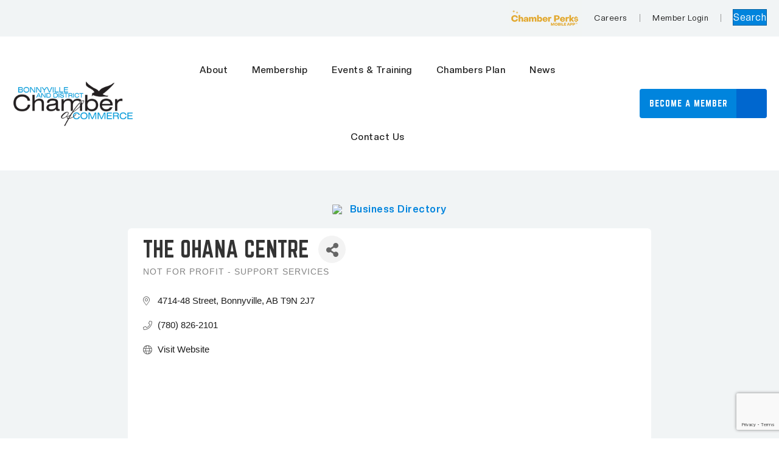

--- FILE ---
content_type: text/html; charset=utf-8
request_url: https://business.bonnyvillechamber.com/list/member/the-ohana-centre-1615.htm
body_size: 39382
content:

<!DOCTYPE html>
<html lang="en-US">
<head>
<!-- start injected HTML (CCID=2978) -->
<!-- page template: https://bonnyvillechamber.com/member/ -->
<base href="https://bonnyvillechamber.com/" />
<meta name="description" content="Bonnyville &amp; District Daycare Centre | Not for profit - Support Services" />
<link href="https://business.bonnyvillechamber.com/integration/customerdefinedcss?_=-HBekw2" rel="stylesheet" type="text/css" />
<!-- link for rss not inserted -->
<!-- end injected HTML -->

<meta charset="UTF-8" />
<script>
var gform;gform||(document.addEventListener("gform_main_scripts_loaded",function(){gform.scriptsLoaded=!0}),document.addEventListener("gform/theme/scripts_loaded",function(){gform.themeScriptsLoaded=!0}),window.addEventListener("DOMContentLoaded",function(){gform.domLoaded=!0}),gform={domLoaded:!1,scriptsLoaded:!1,themeScriptsLoaded:!1,isFormEditor:()=>"function"==typeof InitializeEditor,callIfLoaded:function(o){return!(!gform.domLoaded||!gform.scriptsLoaded||!gform.themeScriptsLoaded&&!gform.isFormEditor()||(gform.isFormEditor()&&console.warn("The use of gform.initializeOnLoaded() is deprecated in the form editor context and will be removed in Gravity Forms 3.1."),o(),0))},initializeOnLoaded:function(o){gform.callIfLoaded(o)||(document.addEventListener("gform_main_scripts_loaded",()=>{gform.scriptsLoaded=!0,gform.callIfLoaded(o)}),document.addEventListener("gform/theme/scripts_loaded",()=>{gform.themeScriptsLoaded=!0,gform.callIfLoaded(o)}),window.addEventListener("DOMContentLoaded",()=>{gform.domLoaded=!0,gform.callIfLoaded(o)}))},hooks:{action:{},filter:{}},addAction:function(o,r,e,t){gform.addHook("action",o,r,e,t)},addFilter:function(o,r,e,t){gform.addHook("filter",o,r,e,t)},doAction:function(o){gform.doHook("action",o,arguments)},applyFilters:function(o){return gform.doHook("filter",o,arguments)},removeAction:function(o,r){gform.removeHook("action",o,r)},removeFilter:function(o,r,e){gform.removeHook("filter",o,r,e)},addHook:function(o,r,e,t,n){null==gform.hooks[o][r]&&(gform.hooks[o][r]=[]);var d=gform.hooks[o][r];null==n&&(n=r+"_"+d.length),gform.hooks[o][r].push({tag:n,callable:e,priority:t=null==t?10:t})},doHook:function(r,o,e){var t;if(e=Array.prototype.slice.call(e,1),null!=gform.hooks[r][o]&&((o=gform.hooks[r][o]).sort(function(o,r){return o.priority-r.priority}),o.forEach(function(o){"function"!=typeof(t=o.callable)&&(t=window[t]),"action"==r?t.apply(null,e):e[0]=t.apply(null,e)})),"filter"==r)return e[0]},removeHook:function(o,r,t,n){var e;null!=gform.hooks[o][r]&&(e=(e=gform.hooks[o][r]).filter(function(o,r,e){return!!(null!=n&&n!=o.tag||null!=t&&t!=o.priority)}),gform.hooks[o][r]=e)}});
</script>

<meta name='viewport' content='width=device-width, initial-scale=1.0' />
<meta http-equiv='X-UA-Compatible' content='IE=edge' />
<link rel="profile" href="https://gmpg.org/xfn/11" />


	<!-- This site is optimized with the Yoast SEO plugin v26.8 - https://yoast.com/product/yoast-seo-wordpress/ -->
	<title>The Ohana Centre | Not for profit - Support Services - Member - Bonnyville and District Chamber of Commerce</title>
	<link rel="canonical" href="https://business.bonnyvillechamber.com/list/member/the-ohana-centre-1615.htm" />
	
	
	
	
	
	
	<meta property="article:modified_time" content="2021-11-24T16:34:28+00:00" />
	
	<meta name="twitter:card" content="summary_large_image" />
	<script type="application/ld+json" class="yoast-schema-graph">{"@context":"https://schema.org","@graph":[{"@type":"WebPage","@id":"https://bonnyvillechamber.com/member/","url":"https://bonnyvillechamber.com/member/","name":"Member - Bonnyville and District Chamber of Commerce","isPartOf":{"@id":"https://bonnyvillechamber.com/#website"},"primaryImageOfPage":{"@id":"https://bonnyvillechamber.com/member/#primaryimage"},"image":{"@id":"https://bonnyvillechamber.com/member/#primaryimage"},"thumbnailUrl":"https://bonnyvillechamber.com/wp-content/uploads/2021/09/ic-arrow-reversed.png","datePublished":"2021-09-30T16:58:09+00:00","dateModified":"2021-11-24T16:34:28+00:00","breadcrumb":{"@id":"https://bonnyvillechamber.com/member/#breadcrumb"},"inLanguage":"en-US","potentialAction":[{"@type":"ReadAction","target":["https://bonnyvillechamber.com/member/"]}]},{"@type":"ImageObject","inLanguage":"en-US","@id":"https://bonnyvillechamber.com/member/#primaryimage","url":"https://bonnyvillechamber.com/wp-content/uploads/2021/09/ic-arrow-reversed.png","contentUrl":"https://bonnyvillechamber.com/wp-content/uploads/2021/09/ic-arrow-reversed.png","width":40,"height":40},{"@type":"BreadcrumbList","@id":"https://bonnyvillechamber.com/member/#breadcrumb","itemListElement":[{"@type":"ListItem","position":1,"name":"Home","item":"https://bonnyvillechamber.com/"},{"@type":"ListItem","position":2,"name":"Member"}]},{"@type":"WebSite","@id":"https://bonnyvillechamber.com/#website","url":"https://bonnyvillechamber.com/","name":"Bonnyville and District Chamber of Commerce","description":"","publisher":{"@id":"https://bonnyvillechamber.com/#organization"},"potentialAction":[{"@type":"SearchAction","target":{"@type":"EntryPoint","urlTemplate":"https://bonnyvillechamber.com/?s={search_term_string}"},"query-input":{"@type":"PropertyValueSpecification","valueRequired":true,"valueName":"search_term_string"}}],"inLanguage":"en-US"},{"@type":"Organization","@id":"https://bonnyvillechamber.com/#organization","name":"Bonnyville and District Chamber of Commerce","url":"https://bonnyvillechamber.com/","logo":{"@type":"ImageObject","inLanguage":"en-US","@id":"https://bonnyvillechamber.com/#/schema/logo/image/","url":"https://bonnyvillechamber.com/wp-content/uploads/2021/10/facebook-og-image.png","contentUrl":"https://bonnyvillechamber.com/wp-content/uploads/2021/10/facebook-og-image.png","width":1200,"height":630,"caption":"Bonnyville and District Chamber of Commerce"},"image":{"@id":"https://bonnyvillechamber.com/#/schema/logo/image/"}}]}</script>
	<!-- / Yoast SEO plugin. -->


<link rel='dns-prefetch' href='//fonts.googleapis.com' />
<link href='https://fonts.gstatic.com' crossorigin rel='preconnect' />
<link rel="alternate" type="application/rss+xml" title="Bonnyville and District Chamber of Commerce &raquo; Feed" href="https://bonnyvillechamber.com/feed/" />
<link rel="alternate" type="application/rss+xml" title="Bonnyville and District Chamber of Commerce &raquo; Comments Feed" href="https://bonnyvillechamber.com/comments/feed/" />


<link rel="preload" href="https://bonnyvillechamber.com/wp-content/plugins/bb-plugin/fonts/fontawesome/5.15.4/webfonts/fa-solid-900.woff2" as="font" type="font/woff2" crossorigin="anonymous">
<link rel="preload" href="https://bonnyvillechamber.com/wp-content/plugins/bb-plugin/fonts/fontawesome/5.15.4/webfonts/fa-regular-400.woff2" as="font" type="font/woff2" crossorigin="anonymous">
<link rel="preload" href="https://bonnyvillechamber.com/wp-content/plugins/bb-plugin/fonts/fontawesome/5.15.4/webfonts/fa-brands-400.woff2" as="font" type="font/woff2" crossorigin="anonymous">
		<style>
			.lazyload,
			.lazyloading {
				max-width: 100%;
			}
		</style>
		<style id='wp-img-auto-sizes-contain-inline-css'>
img:is([sizes=auto i],[sizes^="auto," i]){contain-intrinsic-size:3000px 1500px}
/*# sourceURL=wp-img-auto-sizes-contain-inline-css */
</style>
<style id='wp-emoji-styles-inline-css'>

	img.wp-smiley, img.emoji {
		display: inline !important;
		border: none !important;
		box-shadow: none !important;
		height: 1em !important;
		width: 1em !important;
		margin: 0 0.07em !important;
		vertical-align: -0.1em !important;
		background: none !important;
		padding: 0 !important;
	}
/*# sourceURL=wp-emoji-styles-inline-css */
</style>
<style id='wp-block-library-inline-css'>
:root{--wp-block-synced-color:#7a00df;--wp-block-synced-color--rgb:122,0,223;--wp-bound-block-color:var(--wp-block-synced-color);--wp-editor-canvas-background:#ddd;--wp-admin-theme-color:#007cba;--wp-admin-theme-color--rgb:0,124,186;--wp-admin-theme-color-darker-10:#006ba1;--wp-admin-theme-color-darker-10--rgb:0,107,160.5;--wp-admin-theme-color-darker-20:#005a87;--wp-admin-theme-color-darker-20--rgb:0,90,135;--wp-admin-border-width-focus:2px}@media (min-resolution:192dpi){:root{--wp-admin-border-width-focus:1.5px}}.wp-element-button{cursor:pointer}:root .has-very-light-gray-background-color{background-color:#eee}:root .has-very-dark-gray-background-color{background-color:#313131}:root .has-very-light-gray-color{color:#eee}:root .has-very-dark-gray-color{color:#313131}:root .has-vivid-green-cyan-to-vivid-cyan-blue-gradient-background{background:linear-gradient(135deg,#00d084,#0693e3)}:root .has-purple-crush-gradient-background{background:linear-gradient(135deg,#34e2e4,#4721fb 50%,#ab1dfe)}:root .has-hazy-dawn-gradient-background{background:linear-gradient(135deg,#faaca8,#dad0ec)}:root .has-subdued-olive-gradient-background{background:linear-gradient(135deg,#fafae1,#67a671)}:root .has-atomic-cream-gradient-background{background:linear-gradient(135deg,#fdd79a,#004a59)}:root .has-nightshade-gradient-background{background:linear-gradient(135deg,#330968,#31cdcf)}:root .has-midnight-gradient-background{background:linear-gradient(135deg,#020381,#2874fc)}:root{--wp--preset--font-size--normal:16px;--wp--preset--font-size--huge:42px}.has-regular-font-size{font-size:1em}.has-larger-font-size{font-size:2.625em}.has-normal-font-size{font-size:var(--wp--preset--font-size--normal)}.has-huge-font-size{font-size:var(--wp--preset--font-size--huge)}.has-text-align-center{text-align:center}.has-text-align-left{text-align:left}.has-text-align-right{text-align:right}.has-fit-text{white-space:nowrap!important}#end-resizable-editor-section{display:none}.aligncenter{clear:both}.items-justified-left{justify-content:flex-start}.items-justified-center{justify-content:center}.items-justified-right{justify-content:flex-end}.items-justified-space-between{justify-content:space-between}.screen-reader-text{border:0;clip-path:inset(50%);height:1px;margin:-1px;overflow:hidden;padding:0;position:absolute;width:1px;word-wrap:normal!important}.screen-reader-text:focus{background-color:#ddd;clip-path:none;color:#444;display:block;font-size:1em;height:auto;left:5px;line-height:normal;padding:15px 23px 14px;text-decoration:none;top:5px;width:auto;z-index:100000}html :where(.has-border-color){border-style:solid}html :where([style*=border-top-color]){border-top-style:solid}html :where([style*=border-right-color]){border-right-style:solid}html :where([style*=border-bottom-color]){border-bottom-style:solid}html :where([style*=border-left-color]){border-left-style:solid}html :where([style*=border-width]){border-style:solid}html :where([style*=border-top-width]){border-top-style:solid}html :where([style*=border-right-width]){border-right-style:solid}html :where([style*=border-bottom-width]){border-bottom-style:solid}html :where([style*=border-left-width]){border-left-style:solid}html :where(img[class*=wp-image-]){height:auto;max-width:100%}:where(figure){margin:0 0 1em}html :where(.is-position-sticky){--wp-admin--admin-bar--position-offset:var(--wp-admin--admin-bar--height,0px)}@media screen and (max-width:600px){html :where(.is-position-sticky){--wp-admin--admin-bar--position-offset:0px}}

/*# sourceURL=wp-block-library-inline-css */
</style><style id='global-styles-inline-css'>
:root{--wp--preset--aspect-ratio--square: 1;--wp--preset--aspect-ratio--4-3: 4/3;--wp--preset--aspect-ratio--3-4: 3/4;--wp--preset--aspect-ratio--3-2: 3/2;--wp--preset--aspect-ratio--2-3: 2/3;--wp--preset--aspect-ratio--16-9: 16/9;--wp--preset--aspect-ratio--9-16: 9/16;--wp--preset--color--black: #000000;--wp--preset--color--cyan-bluish-gray: #abb8c3;--wp--preset--color--white: #ffffff;--wp--preset--color--pale-pink: #f78da7;--wp--preset--color--vivid-red: #cf2e2e;--wp--preset--color--luminous-vivid-orange: #ff6900;--wp--preset--color--luminous-vivid-amber: #fcb900;--wp--preset--color--light-green-cyan: #7bdcb5;--wp--preset--color--vivid-green-cyan: #00d084;--wp--preset--color--pale-cyan-blue: #8ed1fc;--wp--preset--color--vivid-cyan-blue: #0693e3;--wp--preset--color--vivid-purple: #9b51e0;--wp--preset--color--fl-heading-text: #1c1c1c;--wp--preset--color--fl-body-bg: #ffffff;--wp--preset--color--fl-body-text: #1c1c1c;--wp--preset--color--fl-accent: #0084dd;--wp--preset--color--fl-accent-hover: #0067cf;--wp--preset--color--fl-topbar-bg: #ffffff;--wp--preset--color--fl-topbar-text: #000000;--wp--preset--color--fl-topbar-link: #428bca;--wp--preset--color--fl-topbar-hover: #428bca;--wp--preset--color--fl-header-bg: #ffffff;--wp--preset--color--fl-header-text: #000000;--wp--preset--color--fl-header-link: #428bca;--wp--preset--color--fl-header-hover: #428bca;--wp--preset--color--fl-nav-bg: #ffffff;--wp--preset--color--fl-nav-link: #428bca;--wp--preset--color--fl-nav-hover: #428bca;--wp--preset--color--fl-content-bg: #ffffff;--wp--preset--color--fl-footer-widgets-bg: #ffffff;--wp--preset--color--fl-footer-widgets-text: #000000;--wp--preset--color--fl-footer-widgets-link: #428bca;--wp--preset--color--fl-footer-widgets-hover: #428bca;--wp--preset--color--fl-footer-bg: #ffffff;--wp--preset--color--fl-footer-text: #000000;--wp--preset--color--fl-footer-link: #428bca;--wp--preset--color--fl-footer-hover: #428bca;--wp--preset--gradient--vivid-cyan-blue-to-vivid-purple: linear-gradient(135deg,rgb(6,147,227) 0%,rgb(155,81,224) 100%);--wp--preset--gradient--light-green-cyan-to-vivid-green-cyan: linear-gradient(135deg,rgb(122,220,180) 0%,rgb(0,208,130) 100%);--wp--preset--gradient--luminous-vivid-amber-to-luminous-vivid-orange: linear-gradient(135deg,rgb(252,185,0) 0%,rgb(255,105,0) 100%);--wp--preset--gradient--luminous-vivid-orange-to-vivid-red: linear-gradient(135deg,rgb(255,105,0) 0%,rgb(207,46,46) 100%);--wp--preset--gradient--very-light-gray-to-cyan-bluish-gray: linear-gradient(135deg,rgb(238,238,238) 0%,rgb(169,184,195) 100%);--wp--preset--gradient--cool-to-warm-spectrum: linear-gradient(135deg,rgb(74,234,220) 0%,rgb(151,120,209) 20%,rgb(207,42,186) 40%,rgb(238,44,130) 60%,rgb(251,105,98) 80%,rgb(254,248,76) 100%);--wp--preset--gradient--blush-light-purple: linear-gradient(135deg,rgb(255,206,236) 0%,rgb(152,150,240) 100%);--wp--preset--gradient--blush-bordeaux: linear-gradient(135deg,rgb(254,205,165) 0%,rgb(254,45,45) 50%,rgb(107,0,62) 100%);--wp--preset--gradient--luminous-dusk: linear-gradient(135deg,rgb(255,203,112) 0%,rgb(199,81,192) 50%,rgb(65,88,208) 100%);--wp--preset--gradient--pale-ocean: linear-gradient(135deg,rgb(255,245,203) 0%,rgb(182,227,212) 50%,rgb(51,167,181) 100%);--wp--preset--gradient--electric-grass: linear-gradient(135deg,rgb(202,248,128) 0%,rgb(113,206,126) 100%);--wp--preset--gradient--midnight: linear-gradient(135deg,rgb(2,3,129) 0%,rgb(40,116,252) 100%);--wp--preset--font-size--small: 13px;--wp--preset--font-size--medium: 20px;--wp--preset--font-size--large: 36px;--wp--preset--font-size--x-large: 42px;--wp--preset--spacing--20: 0.44rem;--wp--preset--spacing--30: 0.67rem;--wp--preset--spacing--40: 1rem;--wp--preset--spacing--50: 1.5rem;--wp--preset--spacing--60: 2.25rem;--wp--preset--spacing--70: 3.38rem;--wp--preset--spacing--80: 5.06rem;--wp--preset--shadow--natural: 6px 6px 9px rgba(0, 0, 0, 0.2);--wp--preset--shadow--deep: 12px 12px 50px rgba(0, 0, 0, 0.4);--wp--preset--shadow--sharp: 6px 6px 0px rgba(0, 0, 0, 0.2);--wp--preset--shadow--outlined: 6px 6px 0px -3px rgb(255, 255, 255), 6px 6px rgb(0, 0, 0);--wp--preset--shadow--crisp: 6px 6px 0px rgb(0, 0, 0);}:where(.is-layout-flex){gap: 0.5em;}:where(.is-layout-grid){gap: 0.5em;}body .is-layout-flex{display: flex;}.is-layout-flex{flex-wrap: wrap;align-items: center;}.is-layout-flex > :is(*, div){margin: 0;}body .is-layout-grid{display: grid;}.is-layout-grid > :is(*, div){margin: 0;}:where(.wp-block-columns.is-layout-flex){gap: 2em;}:where(.wp-block-columns.is-layout-grid){gap: 2em;}:where(.wp-block-post-template.is-layout-flex){gap: 1.25em;}:where(.wp-block-post-template.is-layout-grid){gap: 1.25em;}.has-black-color{color: var(--wp--preset--color--black) !important;}.has-cyan-bluish-gray-color{color: var(--wp--preset--color--cyan-bluish-gray) !important;}.has-white-color{color: var(--wp--preset--color--white) !important;}.has-pale-pink-color{color: var(--wp--preset--color--pale-pink) !important;}.has-vivid-red-color{color: var(--wp--preset--color--vivid-red) !important;}.has-luminous-vivid-orange-color{color: var(--wp--preset--color--luminous-vivid-orange) !important;}.has-luminous-vivid-amber-color{color: var(--wp--preset--color--luminous-vivid-amber) !important;}.has-light-green-cyan-color{color: var(--wp--preset--color--light-green-cyan) !important;}.has-vivid-green-cyan-color{color: var(--wp--preset--color--vivid-green-cyan) !important;}.has-pale-cyan-blue-color{color: var(--wp--preset--color--pale-cyan-blue) !important;}.has-vivid-cyan-blue-color{color: var(--wp--preset--color--vivid-cyan-blue) !important;}.has-vivid-purple-color{color: var(--wp--preset--color--vivid-purple) !important;}.has-black-background-color{background-color: var(--wp--preset--color--black) !important;}.has-cyan-bluish-gray-background-color{background-color: var(--wp--preset--color--cyan-bluish-gray) !important;}.has-white-background-color{background-color: var(--wp--preset--color--white) !important;}.has-pale-pink-background-color{background-color: var(--wp--preset--color--pale-pink) !important;}.has-vivid-red-background-color{background-color: var(--wp--preset--color--vivid-red) !important;}.has-luminous-vivid-orange-background-color{background-color: var(--wp--preset--color--luminous-vivid-orange) !important;}.has-luminous-vivid-amber-background-color{background-color: var(--wp--preset--color--luminous-vivid-amber) !important;}.has-light-green-cyan-background-color{background-color: var(--wp--preset--color--light-green-cyan) !important;}.has-vivid-green-cyan-background-color{background-color: var(--wp--preset--color--vivid-green-cyan) !important;}.has-pale-cyan-blue-background-color{background-color: var(--wp--preset--color--pale-cyan-blue) !important;}.has-vivid-cyan-blue-background-color{background-color: var(--wp--preset--color--vivid-cyan-blue) !important;}.has-vivid-purple-background-color{background-color: var(--wp--preset--color--vivid-purple) !important;}.has-black-border-color{border-color: var(--wp--preset--color--black) !important;}.has-cyan-bluish-gray-border-color{border-color: var(--wp--preset--color--cyan-bluish-gray) !important;}.has-white-border-color{border-color: var(--wp--preset--color--white) !important;}.has-pale-pink-border-color{border-color: var(--wp--preset--color--pale-pink) !important;}.has-vivid-red-border-color{border-color: var(--wp--preset--color--vivid-red) !important;}.has-luminous-vivid-orange-border-color{border-color: var(--wp--preset--color--luminous-vivid-orange) !important;}.has-luminous-vivid-amber-border-color{border-color: var(--wp--preset--color--luminous-vivid-amber) !important;}.has-light-green-cyan-border-color{border-color: var(--wp--preset--color--light-green-cyan) !important;}.has-vivid-green-cyan-border-color{border-color: var(--wp--preset--color--vivid-green-cyan) !important;}.has-pale-cyan-blue-border-color{border-color: var(--wp--preset--color--pale-cyan-blue) !important;}.has-vivid-cyan-blue-border-color{border-color: var(--wp--preset--color--vivid-cyan-blue) !important;}.has-vivid-purple-border-color{border-color: var(--wp--preset--color--vivid-purple) !important;}.has-vivid-cyan-blue-to-vivid-purple-gradient-background{background: var(--wp--preset--gradient--vivid-cyan-blue-to-vivid-purple) !important;}.has-light-green-cyan-to-vivid-green-cyan-gradient-background{background: var(--wp--preset--gradient--light-green-cyan-to-vivid-green-cyan) !important;}.has-luminous-vivid-amber-to-luminous-vivid-orange-gradient-background{background: var(--wp--preset--gradient--luminous-vivid-amber-to-luminous-vivid-orange) !important;}.has-luminous-vivid-orange-to-vivid-red-gradient-background{background: var(--wp--preset--gradient--luminous-vivid-orange-to-vivid-red) !important;}.has-very-light-gray-to-cyan-bluish-gray-gradient-background{background: var(--wp--preset--gradient--very-light-gray-to-cyan-bluish-gray) !important;}.has-cool-to-warm-spectrum-gradient-background{background: var(--wp--preset--gradient--cool-to-warm-spectrum) !important;}.has-blush-light-purple-gradient-background{background: var(--wp--preset--gradient--blush-light-purple) !important;}.has-blush-bordeaux-gradient-background{background: var(--wp--preset--gradient--blush-bordeaux) !important;}.has-luminous-dusk-gradient-background{background: var(--wp--preset--gradient--luminous-dusk) !important;}.has-pale-ocean-gradient-background{background: var(--wp--preset--gradient--pale-ocean) !important;}.has-electric-grass-gradient-background{background: var(--wp--preset--gradient--electric-grass) !important;}.has-midnight-gradient-background{background: var(--wp--preset--gradient--midnight) !important;}.has-small-font-size{font-size: var(--wp--preset--font-size--small) !important;}.has-medium-font-size{font-size: var(--wp--preset--font-size--medium) !important;}.has-large-font-size{font-size: var(--wp--preset--font-size--large) !important;}.has-x-large-font-size{font-size: var(--wp--preset--font-size--x-large) !important;}
/*# sourceURL=global-styles-inline-css */
</style>

<style id='classic-theme-styles-inline-css'>
/*! This file is auto-generated */
.wp-block-button__link{color:#fff;background-color:#32373c;border-radius:9999px;box-shadow:none;text-decoration:none;padding:calc(.667em + 2px) calc(1.333em + 2px);font-size:1.125em}.wp-block-file__button{background:#32373c;color:#fff;text-decoration:none}
/*# sourceURL=/wp-includes/css/classic-themes.min.css */
</style>
<link rel='stylesheet' id='fl-builder-layout-961-css' href='https://bonnyvillechamber.com/wp-content/uploads/bb-plugin/cache/961-layout.css?ver=148362af9f727cf353de5c9ebb3f8e99' media='all' />
<link rel='stylesheet' id='font-awesome-5-css' href='https://bonnyvillechamber.com/wp-content/plugins/bb-plugin/fonts/fontawesome/5.15.4/css/all.min.css?ver=2.10.0.5' media='all' />
<link rel='stylesheet' id='jquery-magnificpopup-css' href='https://bonnyvillechamber.com/wp-content/plugins/bb-plugin/css/jquery.magnificpopup.min.css?ver=2.10.0.5' media='all' />
<link rel='stylesheet' id='fl-builder-layout-bundle-d9211dd23f3ab5094277d6f7caab3492-css' href='https://bonnyvillechamber.com/wp-content/uploads/bb-plugin/cache/d9211dd23f3ab5094277d6f7caab3492-layout-bundle.css?ver=2.10.0.5-1.5.2.1-20251125200437' media='all' />
<link rel='stylesheet' id='megamenu-css' href='https://bonnyvillechamber.com/wp-content/uploads/maxmegamenu/style.css?ver=78ca50' media='all' />
<link rel='stylesheet' id='dashicons-css' href='https://bonnyvillechamber.com/wp-includes/css/dashicons.min.css?ver=6.9' media='all' />
<link rel='stylesheet' id='base-css' href='https://bonnyvillechamber.com/wp-content/themes/bb-theme/css/base.min.css?ver=1.7.19.1' media='all' />
<link rel='stylesheet' id='fl-automator-skin-css' href='https://bonnyvillechamber.com/wp-content/uploads/bb-theme/skin-696a0a6073338.css?ver=1.7.19.1' media='all' />
<link rel='stylesheet' id='fl-child-theme-css' href='https://bonnyvillechamber.com/wp-content/themes/bb-theme-child/style.css?ver=6.9' media='all' />
<link rel='stylesheet' id='fl-builder-google-fonts-c30cc48b165433abdd49a56276517cab-css' href='//fonts.googleapis.com/css?family=Inter%3A300%2C400%2C700%7CDM+Sans%3A400&#038;ver=6.9' media='all' />
<script src="https://bonnyvillechamber.com/wp-includes/js/jquery/jquery.min.js?ver=3.7.1" id="jquery-core-js"></script>
<script src="https://bonnyvillechamber.com/wp-includes/js/jquery/jquery-migrate.min.js?ver=3.4.1" id="jquery-migrate-js"></script>
<link rel="alternate" title="JSON" type="application/json" href="https://bonnyvillechamber.com/wp-json/wp/v2/pages/961" /><link rel="EditURI" type="application/rsd+xml" title="RSD" href="https://bonnyvillechamber.com/xmlrpc.php?rsd" />
<link rel='shortlink' href='https://bonnyvillechamber.com/?p=961' />
<link rel="preconnect" href="https://fonts.googleapis.com">
<link rel="preconnect" href="https://fonts.gstatic.com" crossorigin>
<link href="https://fonts.googleapis.com/css2?family=Kaushan+Script&display=swap" rel="stylesheet">
<!-- Google Tag Manager -->
<script>(function(w,d,s,l,i){w[l]=w[l]||[];w[l].push({'gtm.start':
new Date().getTime(),event:'gtm.js'});var f=d.getElementsByTagName(s)[0],
j=d.createElement(s),dl=l!='dataLayer'?'&l='+l:'';j.async=true;j.src=
'https://www.googletagmanager.com/gtm.js?id='+i+dl;f.parentNode.insertBefore(j,f);
})(window,document,'script','dataLayer','GTM-M5KP6QL');</script>
<!-- End Google Tag Manager -->		<script>
			document.documentElement.className = document.documentElement.className.replace('no-js', 'js');
		</script>
				<style>
			.no-js img.lazyload {
				display: none;
			}

			figure.wp-block-image img.lazyloading {
				min-width: 150px;
			}

			.lazyload,
			.lazyloading {
				--smush-placeholder-width: 100px;
				--smush-placeholder-aspect-ratio: 1/1;
				width: var(--smush-image-width, var(--smush-placeholder-width)) !important;
				aspect-ratio: var(--smush-image-aspect-ratio, var(--smush-placeholder-aspect-ratio)) !important;
			}

						.lazyload, .lazyloading {
				opacity: 0;
			}

			.lazyloaded {
				opacity: 1;
				transition: opacity 400ms;
				transition-delay: 0ms;
			}

					</style>
		<link rel="icon" href="https://bonnyvillechamber.com/wp-content/uploads/2021/10/cropped-favicon-blue-32x32.png" sizes="32x32" />
<link rel="icon" href="https://bonnyvillechamber.com/wp-content/uploads/2021/10/cropped-favicon-blue-192x192.png" sizes="192x192" />
<link rel="apple-touch-icon" href="https://bonnyvillechamber.com/wp-content/uploads/2021/10/cropped-favicon-blue-180x180.png" />
<meta name="msapplication-TileImage" content="https://bonnyvillechamber.com/wp-content/uploads/2021/10/cropped-favicon-blue-270x270.png" />
		<style id="wp-custom-css">
			body,
h6 {
	font-family: "Creato Display", serif;
	letter-spacing: 0.5px;
}

h1, h2, h3, h4 , h5,
#single_button .uabb-button,
#dual_buttons .uabb-btn {
	font-family: 'Norwester', serif !important;
	font-weight: normal !important;
}

#mega_menu .mega-menu-link {
	font-weight: 500 !important;
}		</style>
		<style type="text/css">/** Mega Menu CSS: fs **/</style>
    <!-- jQuery first, then Popper.js, then Bootstrap JS -->
    <script src="https://code.jquery.com/jquery-3.7.1.min.js" crossorigin="anonymous"></script>
    <script type="text/javascript" src="https://code.jquery.com/ui/1.13.2/jquery-ui.min.js"></script>
<script src="https://business.bonnyvillechamber.com/Content/bundles/SEO4?v=jX-Yo1jNxYBrX6Ffq1gbxQahkKjKjLSiGjCSMnG9UuU1"></script>
    <script type="text/javascript" src="https://ajax.aspnetcdn.com/ajax/globalize/0.1.1/globalize.min.js"></script>
    <script type="text/javascript" src="https://ajax.aspnetcdn.com/ajax/globalize/0.1.1/cultures/globalize.culture.en-CA.js"></script>
    <!-- Required meta tags -->
    <meta charset="utf-8">
    <meta name="viewport" content="width=device-width, initial-scale=1, shrink-to-fit=no">
    <link rel="stylesheet" href="https://code.jquery.com/ui/1.13.2/themes/base/jquery-ui.css" type="text/css" media="all" />
    <script type="text/javascript">
        var MNI = MNI || {};
        MNI.CurrentCulture = 'en-CA';
        MNI.CultureDateFormat = 'yyyy-MM-dd';
        MNI.BaseUrl = 'https://business.bonnyvillechamber.com';
        MNI.jQuery = jQuery.noConflict(true);
        MNI.Page = {
            Domain: 'business.bonnyvillechamber.com',
            Context: 299,
            Category: null,
            Member: 1615,
            MemberPagePopup: false
        };
        MNI.LayoutPromise = new Promise(function (resolve) {
            MNI.LayoutResolution = resolve;
        });
        MNI.MemberFilterUrl = 'list';
    </script>


    <script src="https://www.google.com/recaptcha/enterprise.js?render=6LfI_T8rAAAAAMkWHrLP_GfSf3tLy9tKa839wcWa" async defer></script>
    <script>

        const SITE_KEY = '6LfI_T8rAAAAAMkWHrLP_GfSf3tLy9tKa839wcWa';

        // Repeatedly check if grecaptcha has been loaded, and call the callback once it's available
        function waitForGrecaptcha(callback, retries = 10, interval = 1000) {
            if (typeof grecaptcha !== 'undefined' && grecaptcha.enterprise.execute) {
                callback();
            } else if (retries > 0) { 
                setTimeout(() => {
                    waitForGrecaptcha(callback, retries - 1, interval);
                }, interval);
            } else {
                console.error("grecaptcha is not available after multiple attempts");
            }
        }

        // Generates a reCAPTCHA v3 token using grecaptcha.enterprise and injects it into the given form.
        // If the token input doesn't exist, it creates one. Then it executes the callback with the token.
        function setReCaptchaToken(formElement, callback, action = 'submit') {
            grecaptcha.enterprise.ready(function () {
                grecaptcha.enterprise.execute(SITE_KEY, { action: action }).then(function (token) {

                    MNI.jQuery(function ($) {
                        let input = $(formElement).find("input[name='g-recaptcha-v3']");

                        if (input.length === 0) {
                            input = $('<input>', {
                                type: 'hidden',
                                name: 'g-recaptcha-v3',
                                value: token
                            });
                            $(formElement).append(input);
                        }
                        else
                            $(input).val(token);

                        if (typeof callback === 'function') callback(token);
                    })

                });
            });
        }

    </script>




<script src="https://business.bonnyvillechamber.com/Content/bundles/MNI?v=34V3-w6z5bLW9Yl7pjO3C5tja0TdKeHFrpRQ0eCPbz81"></script>


    <meta property='og:url' content='https://business.bonnyvillechamber.com/list/member/the-ohana-centre-1615.htm' />
<meta property='og:title' content='The Ohana Centre' />
<meta property='og:image' content='https://chambermaster.blob.core.windows.net/images/chambers/2978/ChamberImages/logo/200x200/Bonnyville_Chamber_Logo_1_(5).jpg' />

    <!-- Bootstrap CSS -->
    <link type="text/css" href="https://business.bonnyvillechamber.com/Content/SEO4/css/bootstrap/bootstrap-ns.min.css" rel="stylesheet" />
<link href="https://business.bonnyvillechamber.com/Content/SEO4/css/fontawesome/css/fa.bundle?v=ruPA372u21djZ69Q5Ysnch4rq1PR55j8o6h6btgP60M1" rel="stylesheet"/>
<link href="https://business.bonnyvillechamber.com/Content/SEO4/css/v4-module.bundle?v=teKUclOSNwyO4iQ2s3q00X0U2jxs0Mkz0T6S0f4p_241" rel="stylesheet"/>
<meta name="referrer" content="origin" /></head>
<body class="wp-singular page-template-default page page-id-961 wp-theme-bb-theme wp-child-theme-bb-theme-child fl-builder fl-builder-2-10-0-5 fl-themer-1-5-2-1-20251125200437 fl-theme-1-7-19-1 fl-no-js fl-theme-builder-footer fl-theme-builder-footer-footer fl-theme-builder-header fl-theme-builder-header-header-v2 mega-menu-header fl-framework-base fl-preset-default fl-full-width fl-scroll-to-top fl-search-active" itemscope="itemscope" itemtype="https://schema.org/WebPage">
<!-- Google Tag Manager (noscript) -->
<noscript><iframe data-src="https://www.googletagmanager.com/ns.html?id=GTM-M5KP6QL"
height="0" width="0" style="display:none;visibility:hidden" src="[data-uri]" class="lazyload" data-load-mode="1"></iframe></noscript>
<!-- End Google Tag Manager (noscript) --><a aria-label="Skip to content" class="fl-screen-reader-text" href="#fl-main-content">Skip to content</a><div class="fl-page">
	<header class="fl-builder-content fl-builder-content-759 fl-builder-global-templates-locked" data-post-id="759" data-type="header" data-sticky="0" data-sticky-on="" data-sticky-breakpoint="medium" data-shrink="0" data-overlay="0" data-overlay-bg="transparent" data-shrink-image-height="50px" role="banner" itemscope="itemscope" itemtype="http://schema.org/WPHeader"><div class="fl-row fl-row-full-width fl-row-bg-color fl-node-614b78ff6cab3 fl-row-default-height fl-row-align-center fl-visible-desktop fl-visible-large fl-visible-medium" data-node="614b78ff6cab3">
	<div class="fl-row-content-wrap">
								<div class="fl-row-content fl-row-fixed-width fl-node-content">
		
<div class="fl-col-group fl-node-614b78ff6caaf" data-node="614b78ff6caaf">
			<div id="topbar_wrapper" class="fl-col fl-node-614b78ff6cab0 fl-col-bg-color right" data-node="614b78ff6cab0">
	<div class="fl-col-content fl-node-content"><div role="figure" class="fl-module fl-module-photo fl-photo fl-photo-align-center fl-node-d73a165jlnm4" data-node="d73a165jlnm4" itemscope itemtype="https://schema.org/ImageObject">
	<div class="fl-photo-content fl-photo-img-png">
				<a href="https://www.chamberperksapp.com/landingpage"  target="_self" itemprop="url">
				<img decoding="async" class="fl-photo-img wp-image-1905 size-full" src="https://s3.ca-central-1.amazonaws.com/oc-bonnyvillechamber.com/wp-content/uploads/2021/09/03151110/Chamber-Perls-scaled.png" alt="Chamber-Perls" height="1000" width="2000" title="Chamber-Perls"  data-no-lazy="1" itemprop="image" srcset="https://s3.ca-central-1.amazonaws.com/oc-bonnyvillechamber.com/wp-content/uploads/2021/09/03151110/Chamber-Perls-scaled.png 2000w, https://s3.ca-central-1.amazonaws.com/oc-bonnyvillechamber.com/wp-content/uploads/2021/09/03151110/Chamber-Perls-300x150.png 300w, https://s3.ca-central-1.amazonaws.com/oc-bonnyvillechamber.com/wp-content/uploads/2021/09/03151110/Chamber-Perls-1024x512.png 1024w, https://s3.ca-central-1.amazonaws.com/oc-bonnyvillechamber.com/wp-content/uploads/2021/09/03151110/Chamber-Perls-768x384.png 768w, https://s3.ca-central-1.amazonaws.com/oc-bonnyvillechamber.com/wp-content/uploads/2021/09/03151110/Chamber-Perls-1536x768.png 1536w, https://s3.ca-central-1.amazonaws.com/oc-bonnyvillechamber.com/wp-content/uploads/2021/09/03151110/Chamber-Perls-2048x1024.png 2048w" sizes="(max-width: 2000px) 100vw, 2000px" />
				</a>
					</div>
	</div>
<div id="topbar_menu" class="fl-module fl-module-uabb-advanced-menu fl-node-614b78ff6cab1" data-node="614b78ff6cab1">
	<div class="fl-module-content fl-node-content">
			<div class="uabb-creative-menu
	 uabb-creative-menu-accordion-collapse	uabb-menu-default">
		<div class="uabb-creative-menu-mobile-toggle-container"><div class="uabb-creative-menu-mobile-toggle hamburger" tabindex="0"><div class="uabb-svg-container"><svg title="uabb-menu-toggle" version="1.1" class="hamburger-menu" xmlns="https://www.w3.org/2000/svg" xmlns:xlink="https://www.w3.org/1999/xlink" viewBox="0 0 50 50">
<rect class="uabb-hamburger-menu-top" width="50" height="10"/>
<rect class="uabb-hamburger-menu-middle" y="20" width="50" height="10"/>
<rect class="uabb-hamburger-menu-bottom" y="40" width="50" height="10"/>
</svg>
</div></div></div>			<div class="uabb-clear"></div>
					<ul id="menu-topbar-menu" class="menu uabb-creative-menu-horizontal uabb-toggle-none"><li id="menu-item-213" class="menu-item menu-item-type-custom menu-item-object-custom uabb-creative-menu uabb-cm-style"><a href="https://business.bonnyvillechamber.com/jobs/"><span class="menu-item-text">Careers</span></a></li>
<li id="menu-item-773" class="menu-item menu-item-type-custom menu-item-object-custom uabb-creative-menu uabb-cm-style"><a href="https://business.bonnyvillechamber.com/login"><span class="menu-item-text">Member Login</span></a></li>
</ul>	</div>

		</div>
</div>
<div id="topbar_search" class="fl-module fl-module-search fl-node-614b78ff6cab2" data-node="614b78ff6cab2">
	<div class="fl-module-content fl-node-content">
		<div class="fl-search-form fl-search-form-button fl-search-button-fullscreen fl-search-button-right fl-search-form-width-auto fl-search-form-right"
	>
	<div class="fl-search-form-wrap">
		<div class="fl-search-form-fields">
			<div class="fl-search-form-input-wrap">
				<form role="search" aria-label="Search form" method="get" action="https://bonnyvillechamber.com/">
	<div class="fl-form-field">
		<input type="search" aria-label="Search input" class="fl-search-text" placeholder="Search..." value="" name="s" />

			</div>
	</form>
			</div>
			<div  class="fl-button-wrap fl-button-width-custom fl-button-right">
			<a role="button" tabindex="0"     class="fl-button" >
							<span class="fl-button-text">Search</span>
					</a role=&quot;button&quot; tabindex=&quot;0&quot;>
	</div>
		</div>
	</div>
</div>
	</div>
</div>
</div>
</div>
	</div>
		</div>
	</div>
</div>
<div id="header" class="fl-row fl-row-full-width fl-row-bg-color fl-node-615240e4ed3a3 fl-row-default-height fl-row-align-center" data-node="615240e4ed3a3">
	<div class="fl-row-content-wrap">
								<div class="fl-row-content fl-row-fixed-width fl-node-content">
		
<div class="fl-col-group fl-node-615240e4ed5e4 fl-col-group-equal-height fl-col-group-align-center fl-col-group-custom-width" data-node="615240e4ed5e4">
			<div class="fl-col fl-node-615240e4ed5e7 fl-col-bg-color fl-col-small fl-col-small-custom-width" data-node="615240e4ed5e7">
	<div class="fl-col-content fl-node-content"><div class="fl-module fl-module-uabb-photo fl-node-615240e4ed5e8" data-node="615240e4ed5e8">
	<div class="fl-module-content fl-node-content">
		<div class="uabb-module-content uabb-photo
uabb-photo-align-left uabb-photo-mob-align-left" itemscope itemtype="https://schema.org/ImageObject">
	<div class="uabb-photo-content ">

				<a href="/" target="_self"  itemprop="url">
				<img decoding="async" width="278" height="110" class="uabb-photo-img wp-image-293 size-full lazyload" data-src="https://bonnyvillechamber.com/wp-content/uploads/2021/08/bonnyville-district-chamber-of-commerce-logo.png" alt="bonnyville-district-chamber-of-commerce-logo" title="bonnyville-district-chamber-of-commerce-logo" itemprop="image" src="[data-uri]" style="--smush-placeholder-width: 278px; --smush-placeholder-aspect-ratio: 278/110;" />

						</a>
			</div>
	</div>
	</div>
</div>
</div>
</div>
			<div class="fl-col fl-node-615240e4ed5e9 fl-col-bg-color" data-node="615240e4ed5e9">
	<div class="fl-col-content fl-node-content"><div id="mega_menu" class="fl-module fl-module-html fl-node-615240e4ed5ea fl-visible-desktop fl-visible-large" data-node="615240e4ed5ea">
	<div class="fl-module-content fl-node-content">
		<div class="fl-html">
	<div id="mega-menu-wrap-header" class="mega-menu-wrap"><div class="mega-menu-toggle"><div class="mega-toggle-blocks-left"></div><div class="mega-toggle-blocks-center"></div><div class="mega-toggle-blocks-right"><div class='mega-toggle-block mega-menu-toggle-animated-block mega-toggle-block-0' id='mega-toggle-block-0'><button aria-label="Toggle Menu" class="mega-toggle-animated mega-toggle-animated-slider" type="button" aria-expanded="false">
                  <span class="mega-toggle-animated-box">
                    <span class="mega-toggle-animated-inner"></span>
                  </span>
                </button></div></div></div><ul id="mega-menu-header" class="mega-menu max-mega-menu mega-menu-horizontal mega-no-js" data-event="hover_intent" data-effect="slide" data-effect-speed="200" data-effect-mobile="disabled" data-effect-speed-mobile="0" data-panel-width="header" data-mobile-force-width="false" data-second-click="go" data-document-click="collapse" data-vertical-behaviour="standard" data-breakpoint="768" data-unbind="true" data-mobile-state="collapse_all" data-mobile-direction="vertical" data-hover-intent-timeout="300" data-hover-intent-interval="100"><li class="mega-menu-item mega-menu-item-type-post_type mega-menu-item-object-page mega-menu-item-has-children mega-menu-megamenu mega-menu-grid mega-align-bottom-left mega-menu-grid mega-menu-item-775" id="mega-menu-item-775"><a class="mega-menu-link" href="https://bonnyvillechamber.com/about-us/" aria-expanded="false" tabindex="0">About<span class="mega-indicator" aria-hidden="true"></span></a>
<ul class="mega-sub-menu" role='presentation'>
<li class="mega-menu-row" id="mega-menu-775-0">
	<ul class="mega-sub-menu" style='--columns:12' role='presentation'>
<li class="mega-menu-column mega-menu-columns-3-of-12" style="--columns:12; --span:3" id="mega-menu-775-0-0">
		<ul class="mega-sub-menu">
<li class="mega-menu-item mega-menu-item-type-widget widget_text mega-menu-item-text-5" id="mega-menu-item-text-5"><h4 class="mega-block-title">About Us</h4>			<div class="textwidget"><p>We exist to help businesses flourish in the Bonnyville region.</p>
</div>
		</li><li class="mega-menu-item mega-menu-item-type-post_type mega-menu-item-object-page mega-menu-item-776" id="mega-menu-item-776"><a class="mega-menu-link" href="https://bonnyvillechamber.com/about-us/">Learn more</a></li>		</ul>
</li><li class="mega-menu-column mega-menu-columns-3-of-12" style="--columns:12; --span:3" id="mega-menu-775-0-1">
		<ul class="mega-sub-menu">
<li class="mega-menu-item mega-menu-item-type-widget widget_text mega-menu-item-text-6" id="mega-menu-item-text-6"><h4 class="mega-block-title">Get to know us</h4>			<div class="textwidget"><p>We&#8217;re the voice of business in the Lakeland.</p>
</div>
		</li><li class="mega-menu-item mega-menu-item-type-custom mega-menu-item-object-custom mega-menu-item-37" id="mega-menu-item-37"><a class="mega-menu-link" href="https://bonnyvillechamber.com/about-us/#who-we-are">Who We Are</a></li><li class="mega-menu-item mega-menu-item-type-custom mega-menu-item-object-custom mega-menu-item-96" id="mega-menu-item-96"><a class="mega-menu-link" href="https://bonnyvillechamber.com/about-us/#our-board">Our Board</a></li><li class="mega-menu-item mega-menu-item-type-custom mega-menu-item-object-custom mega-menu-item-1098" id="mega-menu-item-1098"><a class="mega-menu-link" href="https://bonnyvillechamber.com/about-us/#our-appointed-representatives">Our Representatives</a></li><li class="mega-menu-item mega-menu-item-type-custom mega-menu-item-object-custom mega-menu-item-40" id="mega-menu-item-40"><a class="mega-menu-link" href="https://bonnyvillechamber.com/about-us/#our-staff">Our Staff</a></li>		</ul>
</li><li class="mega-menu-column mega-menu-columns-3-of-12" style="--columns:12; --span:3" id="mega-menu-775-0-2">
		<ul class="mega-sub-menu">
<li class="mega-menu-item mega-menu-item-type-widget widget_text mega-menu-item-text-7" id="mega-menu-item-text-7"><h4 class="mega-block-title">Our Chamber</h4>			<div class="textwidget"><p>Provides value to the community and our membership through advocacy, support and promotion.</p>
</div>
		</li><li class="mega-menu-item mega-menu-item-type-custom mega-menu-item-object-custom mega-menu-item-39" id="mega-menu-item-39"><a class="mega-menu-link" href="https://bonnyvillechamber.com/about-us/#our-values">Our Values</a></li><li class="mega-menu-item mega-menu-item-type-custom mega-menu-item-object-custom mega-menu-item-38" id="mega-menu-item-38"><a class="mega-menu-link" href="https://bonnyvillechamber.com/about-us/#what-we-do">What We Do</a></li><li class="mega-menu-item mega-menu-item-type-custom mega-menu-item-object-custom mega-menu-item-97" id="mega-menu-item-97"><a class="mega-menu-link" href="https://bonnyvillechamber.com/about-us/#history">History</a></li>		</ul>
</li><li class="mega-menu-column mega-menu-columns-3-of-12" style="--columns:12; --span:3" id="mega-menu-775-0-3">
		<ul class="mega-sub-menu">
<li class="mega-menu-item mega-menu-item-type-widget widget_custom_html mega-menu-item-custom_html-5" id="mega-menu-item-custom_html-5"><div class="textwidget custom-html-widget"><div class="megamenu_highlight">
	<p class="cta_question">Why join us?</p>
	<span>Joining the chamber of commerce supports your community. Join today!</span>
	<a href="https://business.bonnyvillechamber.com/member/newmemberapp/">Join now<img data-src='/wp-content/uploads/2021/09/ic-arrow-wht.png' src='[data-uri]' class='lazyload' style='--smush-placeholder-width: 40px; --smush-placeholder-aspect-ratio: 40/40;' /></a>
</div></div></li>		</ul>
</li>	</ul>
</li></ul>
</li><li class="mega-menu-item mega-menu-item-type-custom mega-menu-item-object-custom mega-menu-item-has-children mega-menu-megamenu mega-menu-grid mega-align-bottom-left mega-menu-grid mega-menu-item-31" id="mega-menu-item-31"><a class="mega-menu-link" href="#" aria-expanded="false" tabindex="0">Membership<span class="mega-indicator" aria-hidden="true"></span></a>
<ul class="mega-sub-menu" role='presentation'>
<li class="mega-menu-row" id="mega-menu-31-0">
	<ul class="mega-sub-menu" style='--columns:12' role='presentation'>
<li class="mega-menu-column mega-menu-columns-3-of-12" style="--columns:12; --span:3" id="mega-menu-31-0-0">
		<ul class="mega-sub-menu">
<li class="mega-menu-item mega-menu-item-type-widget widget_text mega-menu-item-text-8" id="mega-menu-item-text-8"><h4 class="mega-block-title">Join The Chamber</h4>			<div class="textwidget"><p>Chamber of Commerce membership costs start from $89 annually for nonprofits and $164 annually for small businesses.</p>
</div>
		</li><li class="mega-menu-item mega-menu-item-type-post_type mega-menu-item-object-page mega-menu-item-902" id="mega-menu-item-902"><a class="mega-menu-link" href="https://bonnyvillechamber.com/membership/how-much-does-a-chamber-of-commerce-membership-cost/">Chamber Membership Cost</a></li><li class="mega-menu-item mega-menu-item-type-custom mega-menu-item-object-custom mega-menu-item-924" id="mega-menu-item-924"><a class="mega-menu-link" href="https://business.bonnyvillechamber.com/member/newmemberapp/">Become A Member</a></li>		</ul>
</li><li class="mega-menu-column mega-menu-columns-3-of-12" style="--columns:12; --span:3" id="mega-menu-31-0-1">
		<ul class="mega-sub-menu">
<li class="mega-menu-item mega-menu-item-type-widget widget_text mega-menu-item-text-9" id="mega-menu-item-text-9"><h4 class="mega-block-title">Membership</h4>			<div class="textwidget"><p>Membership with the chamber benefits all types of businesses and non-profits. Find out more.</p>
</div>
		</li><li class="mega-menu-item mega-menu-item-type-post_type mega-menu-item-object-page mega-menu-item-781" id="mega-menu-item-781"><a class="mega-menu-link" href="https://bonnyvillechamber.com/join/small-businesses-join-the-chamber-of-commerce/">Small Businesses</a></li><li class="mega-menu-item mega-menu-item-type-post_type mega-menu-item-object-page mega-menu-item-779" id="mega-menu-item-779"><a class="mega-menu-link" href="https://bonnyvillechamber.com/join/home-based-businesses-join-the-chamber-of-commerce/">Home-based Businesses</a></li><li class="mega-menu-item mega-menu-item-type-post_type mega-menu-item-object-page mega-menu-item-780" id="mega-menu-item-780"><a class="mega-menu-link" href="https://bonnyvillechamber.com/join/non-profit-join-the-chamber-of-commerce/">Non-profit</a></li><li class="mega-menu-item mega-menu-item-type-post_type mega-menu-item-object-page mega-menu-item-778" id="mega-menu-item-778"><a class="mega-menu-link" href="https://bonnyvillechamber.com/join/corporations-join-the-chamber-of-commerce/">Corporations</a></li>		</ul>
</li><li class="mega-menu-column mega-menu-columns-3-of-12" style="--columns:12; --span:3" id="mega-menu-31-0-2">
		<ul class="mega-sub-menu">
<li class="mega-menu-item mega-menu-item-type-widget widget_text mega-menu-item-text-10" id="mega-menu-item-text-10"><h4 class="mega-block-title">Membership Perks</h4>			<div class="textwidget"><p>Because we&#8217;re so much more than just another &#8220;expense&#8221;. We&#8217;re friends with health &amp; dental benefits.</p>
</div>
		</li><li class="mega-menu-item mega-menu-item-type-post_type mega-menu-item-object-page mega-menu-item-784" id="mega-menu-item-784"><a class="mega-menu-link" href="https://bonnyvillechamber.com/membership/member-to-member-discounts-chamber-of-commerce/">Membership Discounts</a></li>		</ul>
</li><li class="mega-menu-column mega-menu-columns-3-of-12" style="--columns:12; --span:3" id="mega-menu-31-0-3">
		<ul class="mega-sub-menu">
<li class="mega-menu-item mega-menu-item-type-widget widget_custom_html mega-menu-item-custom_html-6" id="mega-menu-item-custom_html-6"><div class="textwidget custom-html-widget"><div class="megamenu_highlight">
	<p class="cta_question">Membership</p>
	<span>See a full list of our amazing, participating member businesses.</span>
	<a href="https://business.bonnyvillechamber.com/list/">Business Directory<img data-src='/wp-content/uploads/2021/09/ic-arrow-wht.png' src='[data-uri]' class='lazyload' style='--smush-placeholder-width: 40px; --smush-placeholder-aspect-ratio: 40/40;' /></a>
</div></div></li>		</ul>
</li>	</ul>
</li></ul>
</li><li class="mega-mobileOnly mega-menu-item mega-menu-item-type-custom mega-menu-item-object-custom mega-align-bottom-left mega-menu-flyout mega-menu-item-1719 mobileOnly" id="mega-menu-item-1719"><a class="mega-menu-link" href="https://business.bonnyvillechamber.com/list/" tabindex="0">Business Directory</a></li><li class="mega-menu-item mega-menu-item-type-custom mega-menu-item-object-custom mega-menu-item-has-children mega-menu-megamenu mega-menu-grid mega-align-bottom-left mega-menu-grid mega-menu-item-33" id="mega-menu-item-33"><a class="mega-menu-link" href="#" aria-expanded="false" tabindex="0">Events & Training<span class="mega-indicator" aria-hidden="true"></span></a>
<ul class="mega-sub-menu" role='presentation'>
<li class="mega-menu-row" id="mega-menu-33-0">
	<ul class="mega-sub-menu" style='--columns:12' role='presentation'>
<li class="mega-menu-column mega-menu-columns-4-of-12" style="--columns:12; --span:4" id="mega-menu-33-0-0">
		<ul class="mega-sub-menu">
<li class="mega-menu-item mega-menu-item-type-widget widget_text mega-menu-item-text-11" id="mega-menu-item-text-11"><h4 class="mega-block-title">Events &#038; Training</h4>			<div class="textwidget"><p>The Bonnyville &amp; District Chamber of Commerce hosts many popular events, business training, seminars &amp; webinars. See what&#8217;s to come.</p>
</div>
		</li><li class="mega-menu-item mega-menu-item-type-custom mega-menu-item-object-custom mega-menu-item-789" id="mega-menu-item-789"><a class="mega-menu-link" href="https://business.bonnyvillechamber.com/events/">Events Calendar</a></li>		</ul>
</li><li class="mega-menu-column mega-menu-columns-4-of-12" style="--columns:12; --span:4" id="mega-menu-33-0-1">
		<ul class="mega-sub-menu">
<li class="mega-menu-item mega-menu-item-type-widget widget_text mega-menu-item-text-14" id="mega-menu-item-text-14"><h4 class="mega-block-title">Bonnyville Oil &#038; Gas Show</h4>			<div class="textwidget"><p>We host one of the greatest Oil &amp; Gas Shows in Canada.</p>
</div>
		</li><li class="mega-menu-item mega-menu-item-type-custom mega-menu-item-object-custom mega-menu-item-1015" id="mega-menu-item-1015"><a class="mega-menu-link" href="https://www.bonnyvilleoilandgasshow.com/">Learn more</a></li>		</ul>
</li><li class="mega-menu-column mega-menu-columns-3-of-12" style="--columns:12; --span:3" id="mega-menu-33-0-2">
		<ul class="mega-sub-menu">
<li class="mega-menu-item mega-menu-item-type-widget widget_text mega-menu-item-text-16" id="mega-menu-item-text-16"><h4 class="mega-block-title">The Business Resiliency Awards</h4>			<div class="textwidget"><p>This annual event recognizes outstanding businesses for their contributions to our economy and their dedication to our community.</p>
</div>
		</li><li class="mega-menu-item mega-menu-item-type-post_type mega-menu-item-object-page mega-menu-item-1641" id="mega-menu-item-1641"><a class="mega-menu-link" href="https://bonnyvillechamber.com/business-resiliency-awards/">Learn More</a></li>		</ul>
</li><li class="mega-menu-column mega-menu-columns-4-of-12" style="--columns:12; --span:4" id="mega-menu-33-0-3">
		<ul class="mega-sub-menu">
<li class="mega-menu-item mega-menu-item-type-widget widget_custom_html mega-menu-item-custom_html-7" id="mega-menu-item-custom_html-7"><div class="textwidget custom-html-widget"><div class="megamenu_highlight">
	<p class="cta_question">Why Join Us?</p>
	<span>Joining the chamber of commerce supports your community. Join today!</span>
	<a href="https://business.bonnyvillechamber.com/member/newmemberapp/">Join now<img data-src='/wp-content/uploads/2021/09/ic-arrow-wht.png' src='[data-uri]' class='lazyload' style='--smush-placeholder-width: 40px; --smush-placeholder-aspect-ratio: 40/40;' /></a>
</div></div></li>		</ul>
</li>	</ul>
</li></ul>
</li><li class="mega-menu-item mega-menu-item-type-post_type mega-menu-item-object-page mega-align-bottom-left mega-menu-flyout mega-menu-item-783" id="mega-menu-item-783"><a class="mega-menu-link" href="https://bonnyvillechamber.com/membership/group-health-benefits-plan/" tabindex="0">Chambers Plan</a></li><li class="mega-menu-item mega-menu-item-type-custom mega-menu-item-object-custom mega-align-bottom-left mega-menu-flyout mega-hide-on-desktop mega-menu-item-1907" id="mega-menu-item-1907"><a class="mega-menu-link" href="https://www.chamberperksapp.com/landingpage" tabindex="0">Chamber Perks</a></li><li class="mega-menu-item mega-menu-item-type-post_type mega-menu-item-object-page mega-align-bottom-left mega-menu-flyout mega-menu-item-785" id="mega-menu-item-785"><a class="mega-menu-link" href="https://bonnyvillechamber.com/news/" tabindex="0">News</a></li><li class="mega-menu-item mega-menu-item-type-post_type mega-menu-item-object-page mega-align-bottom-left mega-menu-flyout mega-menu-item-774" id="mega-menu-item-774"><a class="mega-menu-link" href="https://bonnyvillechamber.com/contact/" tabindex="0">Contact Us</a></li></ul></div></div>
	</div>
</div>
</div>
</div>
			<div id="header_right" class="fl-col fl-node-615240e4ed5eb fl-col-bg-color fl-col-small fl-col-small-custom-width" data-node="615240e4ed5eb">
	<div class="fl-col-content fl-node-content"><div id="single_button" class="fl-module fl-module-uabb-button fl-node-615240e4ed5ec fl-visible-desktop fl-visible-large fl-visible-medium button_arrow" data-node="615240e4ed5ec">
	<div class="fl-module-content fl-node-content">
		
<div class="uabb-module-content uabb-button-wrap uabb-creative-button-wrap uabb-button-width-auto uabb-creative-button-width-auto uabb-button-right uabb-creative-button-right uabb-button-reponsive-right uabb-creative-button-reponsive-right">
			<a href="https://business.bonnyvillechamber.com/member/newmemberapp/" title="Become a member" target="_self"  class="uabb-button ast-button uabb-creative-button uabb-creative-default-btn   "  role="button" aria-label="Become a member">
							<span class="uabb-button-text uabb-creative-button-text">Become a member</span>
							
						
		</a>
	</div>




	</div>
</div>
<div id="responsive_menu" class="fl-module fl-module-uabb-advanced-menu fl-node-615240e4ed5ed fl-visible-medium fl-visible-mobile" data-node="615240e4ed5ed">
	<div class="fl-module-content fl-node-content">
				<div class="uabb-creative-menu-mobile-toggle-container"><div class="uabb-creative-menu-mobile-toggle hamburger" tabindex="0"><div class="uabb-svg-container"><svg title="uabb-menu-toggle" version="1.1" class="hamburger-menu" xmlns="https://www.w3.org/2000/svg" xmlns:xlink="https://www.w3.org/1999/xlink" viewBox="0 0 50 50">
<rect class="uabb-hamburger-menu-top" width="50" height="10"/>
<rect class="uabb-hamburger-menu-middle" y="20" width="50" height="10"/>
<rect class="uabb-hamburger-menu-bottom" y="40" width="50" height="10"/>
</svg>
</div></div></div>			<div class="uabb-creative-menu
			 uabb-creative-menu-accordion-collapse			off-canvas">
				<div class="uabb-clear"></div>
				<div class="uabb-off-canvas-menu uabb-menu-right"> <div class="uabb-menu-close-btn">×</div>						<ul id="menu-main-menu" class="menu uabb-creative-menu-horizontal uabb-toggle-plus"><li id="menu-item-775" class="menu-item menu-item-type-post_type menu-item-object-page menu-item-has-children uabb-has-submenu uabb-creative-menu uabb-cm-style" aria-haspopup="true"><div class="uabb-has-submenu-container"><a href="https://bonnyvillechamber.com/about-us/"><span class="menu-item-text">About<span class="uabb-menu-toggle"></span></span></a></div>
<ul class="sub-menu">
	<li id="menu-item-776" class="menu-item menu-item-type-post_type menu-item-object-page uabb-creative-menu uabb-cm-style"><a href="https://bonnyvillechamber.com/about-us/"><span class="menu-item-text">Learn more</span></a></li>
	<li id="menu-item-37" class="menu-item menu-item-type-custom menu-item-object-custom uabb-creative-menu uabb-cm-style"><a href="https://bonnyvillechamber.com/about-us/#who-we-are"><span class="menu-item-text">Who We Are</span></a></li>
	<li id="menu-item-96" class="menu-item menu-item-type-custom menu-item-object-custom uabb-creative-menu uabb-cm-style"><a href="https://bonnyvillechamber.com/about-us/#our-board"><span class="menu-item-text">Our Board</span></a></li>
	<li id="menu-item-38" class="menu-item menu-item-type-custom menu-item-object-custom uabb-creative-menu uabb-cm-style"><a href="https://bonnyvillechamber.com/about-us/#what-we-do"><span class="menu-item-text">What We Do</span></a></li>
	<li id="menu-item-39" class="menu-item menu-item-type-custom menu-item-object-custom uabb-creative-menu uabb-cm-style"><a href="https://bonnyvillechamber.com/about-us/#our-values"><span class="menu-item-text">Our Values</span></a></li>
	<li id="menu-item-1098" class="menu-item menu-item-type-custom menu-item-object-custom uabb-creative-menu uabb-cm-style"><a href="https://bonnyvillechamber.com/about-us/#our-appointed-representatives"><span class="menu-item-text">Our Representatives</span></a></li>
	<li id="menu-item-40" class="menu-item menu-item-type-custom menu-item-object-custom uabb-creative-menu uabb-cm-style"><a href="https://bonnyvillechamber.com/about-us/#our-staff"><span class="menu-item-text">Our Staff</span></a></li>
	<li id="menu-item-97" class="menu-item menu-item-type-custom menu-item-object-custom uabb-creative-menu uabb-cm-style"><a href="https://bonnyvillechamber.com/about-us/#history"><span class="menu-item-text">History</span></a></li>
</ul>
</li>
<li id="menu-item-31" class="menu-item menu-item-type-custom menu-item-object-custom menu-item-has-children uabb-has-submenu uabb-creative-menu uabb-cm-style" aria-haspopup="true"><div class="uabb-has-submenu-container"><a href="#"><span class="menu-item-text">Membership<span class="uabb-menu-toggle"></span></span></a></div>
<ul class="sub-menu">
	<li id="menu-item-924" class="menu-item menu-item-type-custom menu-item-object-custom uabb-creative-menu uabb-cm-style"><a href="https://business.bonnyvillechamber.com/member/newmemberapp/"><span class="menu-item-text">Become A Member</span></a></li>
	<li id="menu-item-778" class="menu-item menu-item-type-post_type menu-item-object-page uabb-creative-menu uabb-cm-style"><a href="https://bonnyvillechamber.com/join/corporations-join-the-chamber-of-commerce/"><span class="menu-item-text">Corporations</span></a></li>
	<li id="menu-item-779" class="menu-item menu-item-type-post_type menu-item-object-page uabb-creative-menu uabb-cm-style"><a href="https://bonnyvillechamber.com/join/home-based-businesses-join-the-chamber-of-commerce/"><span class="menu-item-text">Home-based Businesses</span></a></li>
	<li id="menu-item-780" class="menu-item menu-item-type-post_type menu-item-object-page uabb-creative-menu uabb-cm-style"><a href="https://bonnyvillechamber.com/join/non-profit-join-the-chamber-of-commerce/"><span class="menu-item-text">Non-profit</span></a></li>
	<li id="menu-item-781" class="menu-item menu-item-type-post_type menu-item-object-page uabb-creative-menu uabb-cm-style"><a href="https://bonnyvillechamber.com/join/small-businesses-join-the-chamber-of-commerce/"><span class="menu-item-text">Small Businesses</span></a></li>
	<li id="menu-item-902" class="menu-item menu-item-type-post_type menu-item-object-page uabb-creative-menu uabb-cm-style"><a href="https://bonnyvillechamber.com/membership/how-much-does-a-chamber-of-commerce-membership-cost/"><span class="menu-item-text">Chamber Membership Cost</span></a></li>
	<li id="menu-item-784" class="menu-item menu-item-type-post_type menu-item-object-page uabb-creative-menu uabb-cm-style"><a href="https://bonnyvillechamber.com/membership/member-to-member-discounts-chamber-of-commerce/"><span class="menu-item-text">Membership Discounts</span></a></li>
</ul>
</li>
<li id="menu-item-1719" class="mobileOnly menu-item menu-item-type-custom menu-item-object-custom uabb-creative-menu uabb-cm-style"><a href="https://business.bonnyvillechamber.com/list/"><span class="menu-item-text">Business Directory</span></a></li>
<li id="menu-item-33" class="menu-item menu-item-type-custom menu-item-object-custom menu-item-has-children uabb-has-submenu uabb-creative-menu uabb-cm-style" aria-haspopup="true"><div class="uabb-has-submenu-container"><a href="#"><span class="menu-item-text">Events &#038; Training<span class="uabb-menu-toggle"></span></span></a></div>
<ul class="sub-menu">
	<li id="menu-item-789" class="menu-item menu-item-type-custom menu-item-object-custom uabb-creative-menu uabb-cm-style"><a href="https://business.bonnyvillechamber.com/events/"><span class="menu-item-text">Events Calendar</span></a></li>
	<li id="menu-item-1015" class="menu-item menu-item-type-custom menu-item-object-custom uabb-creative-menu uabb-cm-style"><a href="https://www.bonnyvilleoilandgasshow.com/"><span class="menu-item-text">Learn more</span></a></li>
	<li id="menu-item-1641" class="menu-item menu-item-type-post_type menu-item-object-page uabb-creative-menu uabb-cm-style"><a href="https://bonnyvillechamber.com/business-resiliency-awards/"><span class="menu-item-text">Learn More</span></a></li>
</ul>
</li>
<li id="menu-item-783" class="menu-item menu-item-type-post_type menu-item-object-page uabb-creative-menu uabb-cm-style"><a href="https://bonnyvillechamber.com/membership/group-health-benefits-plan/"><span class="menu-item-text">Chambers Plan</span></a></li>
<li id="menu-item-1907" class="menu-item menu-item-type-custom menu-item-object-custom uabb-creative-menu uabb-cm-style"><a href="https://www.chamberperksapp.com/landingpage"><span class="menu-item-text">Chamber Perks</span></a></li>
<li id="menu-item-785" class="menu-item menu-item-type-post_type menu-item-object-page uabb-creative-menu uabb-cm-style"><a href="https://bonnyvillechamber.com/news/"><span class="menu-item-text">News</span></a></li>
<li id="menu-item-774" class="menu-item menu-item-type-post_type menu-item-object-page uabb-creative-menu uabb-cm-style"><a href="https://bonnyvillechamber.com/contact/"><span class="menu-item-text">Contact Us</span></a></li>
</ul>				</div>
			</div>
				</div>
</div>
</div>
</div>
	</div>
		</div>
	</div>
</div>
<div id="header_sticky" class="fl-row fl-row-full-width fl-row-bg-color fl-node-6152410ef2ce4 fl-row-default-height fl-row-align-center" data-node="6152410ef2ce4">
	<div class="fl-row-content-wrap">
								<div class="fl-row-content fl-row-fixed-width fl-node-content">
		
<div class="fl-col-group fl-node-6152410ee7425 fl-col-group-equal-height fl-col-group-align-center fl-col-group-custom-width" data-node="6152410ee7425">
			<div class="fl-col fl-node-6152410ee7428 fl-col-bg-color fl-col-small fl-col-small-custom-width" data-node="6152410ee7428">
	<div class="fl-col-content fl-node-content"><div class="fl-module fl-module-uabb-photo fl-node-6152410ee742b" data-node="6152410ee742b">
	<div class="fl-module-content fl-node-content">
		<div class="uabb-module-content uabb-photo
uabb-photo-align-left uabb-photo-mob-align-left" itemscope itemtype="https://schema.org/ImageObject">
	<div class="uabb-photo-content ">

				<a href="/" target="_self"  itemprop="url">
				<img decoding="async" width="278" height="110" class="uabb-photo-img wp-image-293 size-full lazyload" data-src="https://bonnyvillechamber.com/wp-content/uploads/2021/08/bonnyville-district-chamber-of-commerce-logo.png" alt="bonnyville-district-chamber-of-commerce-logo" title="bonnyville-district-chamber-of-commerce-logo" itemprop="image" src="[data-uri]" style="--smush-placeholder-width: 278px; --smush-placeholder-aspect-ratio: 278/110;" />

						</a>
			</div>
	</div>
	</div>
</div>
</div>
</div>
			<div class="fl-col fl-node-6152410ee7429 fl-col-bg-color" data-node="6152410ee7429">
	<div class="fl-col-content fl-node-content"><div id="mega_menu" class="fl-module fl-module-html fl-node-6152410ee742c fl-visible-desktop fl-visible-large" data-node="6152410ee742c">
	<div class="fl-module-content fl-node-content">
		<div class="fl-html">
	<div id="mega-menu-wrap-header" class="mega-menu-wrap"><div class="mega-menu-toggle"><div class="mega-toggle-blocks-left"></div><div class="mega-toggle-blocks-center"></div><div class="mega-toggle-blocks-right"><div class='mega-toggle-block mega-menu-toggle-animated-block mega-toggle-block-0' id='mega-toggle-block-0'><button aria-label="Toggle Menu" class="mega-toggle-animated mega-toggle-animated-slider" type="button" aria-expanded="false">
                  <span class="mega-toggle-animated-box">
                    <span class="mega-toggle-animated-inner"></span>
                  </span>
                </button></div></div></div><ul id="mega-menu-header" class="mega-menu max-mega-menu mega-menu-horizontal mega-no-js" data-event="hover_intent" data-effect="slide" data-effect-speed="200" data-effect-mobile="disabled" data-effect-speed-mobile="0" data-panel-width="header" data-mobile-force-width="false" data-second-click="go" data-document-click="collapse" data-vertical-behaviour="standard" data-breakpoint="768" data-unbind="true" data-mobile-state="collapse_all" data-mobile-direction="vertical" data-hover-intent-timeout="300" data-hover-intent-interval="100"><li class="mega-menu-item mega-menu-item-type-post_type mega-menu-item-object-page mega-menu-item-has-children mega-menu-megamenu mega-menu-grid mega-align-bottom-left mega-menu-grid mega-menu-item-775" id="mega-menu-item-775"><a class="mega-menu-link" href="https://bonnyvillechamber.com/about-us/" aria-expanded="false" tabindex="0">About<span class="mega-indicator" aria-hidden="true"></span></a>
<ul class="mega-sub-menu" role='presentation'>
<li class="mega-menu-row" id="mega-menu-775-0">
	<ul class="mega-sub-menu" style='--columns:12' role='presentation'>
<li class="mega-menu-column mega-menu-columns-3-of-12" style="--columns:12; --span:3" id="mega-menu-775-0-0">
		<ul class="mega-sub-menu">
<li class="mega-menu-item mega-menu-item-type-widget widget_text mega-menu-item-text-5" id="mega-menu-item-text-5"><h4 class="mega-block-title">About Us</h4>			<div class="textwidget"><p>We exist to help businesses flourish in the Bonnyville region.</p>
</div>
		</li><li class="mega-menu-item mega-menu-item-type-post_type mega-menu-item-object-page mega-menu-item-776" id="mega-menu-item-776"><a class="mega-menu-link" href="https://bonnyvillechamber.com/about-us/">Learn more</a></li>		</ul>
</li><li class="mega-menu-column mega-menu-columns-3-of-12" style="--columns:12; --span:3" id="mega-menu-775-0-1">
		<ul class="mega-sub-menu">
<li class="mega-menu-item mega-menu-item-type-widget widget_text mega-menu-item-text-6" id="mega-menu-item-text-6"><h4 class="mega-block-title">Get to know us</h4>			<div class="textwidget"><p>We&#8217;re the voice of business in the Lakeland.</p>
</div>
		</li><li class="mega-menu-item mega-menu-item-type-custom mega-menu-item-object-custom mega-menu-item-37" id="mega-menu-item-37"><a class="mega-menu-link" href="https://bonnyvillechamber.com/about-us/#who-we-are">Who We Are</a></li><li class="mega-menu-item mega-menu-item-type-custom mega-menu-item-object-custom mega-menu-item-96" id="mega-menu-item-96"><a class="mega-menu-link" href="https://bonnyvillechamber.com/about-us/#our-board">Our Board</a></li><li class="mega-menu-item mega-menu-item-type-custom mega-menu-item-object-custom mega-menu-item-1098" id="mega-menu-item-1098"><a class="mega-menu-link" href="https://bonnyvillechamber.com/about-us/#our-appointed-representatives">Our Representatives</a></li><li class="mega-menu-item mega-menu-item-type-custom mega-menu-item-object-custom mega-menu-item-40" id="mega-menu-item-40"><a class="mega-menu-link" href="https://bonnyvillechamber.com/about-us/#our-staff">Our Staff</a></li>		</ul>
</li><li class="mega-menu-column mega-menu-columns-3-of-12" style="--columns:12; --span:3" id="mega-menu-775-0-2">
		<ul class="mega-sub-menu">
<li class="mega-menu-item mega-menu-item-type-widget widget_text mega-menu-item-text-7" id="mega-menu-item-text-7"><h4 class="mega-block-title">Our Chamber</h4>			<div class="textwidget"><p>Provides value to the community and our membership through advocacy, support and promotion.</p>
</div>
		</li><li class="mega-menu-item mega-menu-item-type-custom mega-menu-item-object-custom mega-menu-item-39" id="mega-menu-item-39"><a class="mega-menu-link" href="https://bonnyvillechamber.com/about-us/#our-values">Our Values</a></li><li class="mega-menu-item mega-menu-item-type-custom mega-menu-item-object-custom mega-menu-item-38" id="mega-menu-item-38"><a class="mega-menu-link" href="https://bonnyvillechamber.com/about-us/#what-we-do">What We Do</a></li><li class="mega-menu-item mega-menu-item-type-custom mega-menu-item-object-custom mega-menu-item-97" id="mega-menu-item-97"><a class="mega-menu-link" href="https://bonnyvillechamber.com/about-us/#history">History</a></li>		</ul>
</li><li class="mega-menu-column mega-menu-columns-3-of-12" style="--columns:12; --span:3" id="mega-menu-775-0-3">
		<ul class="mega-sub-menu">
<li class="mega-menu-item mega-menu-item-type-widget widget_custom_html mega-menu-item-custom_html-5" id="mega-menu-item-custom_html-5"><div class="textwidget custom-html-widget"><div class="megamenu_highlight">
	<p class="cta_question">Why join us?</p>
	<span>Joining the chamber of commerce supports your community. Join today!</span>
	<a href="https://business.bonnyvillechamber.com/member/newmemberapp/">Join now<img data-src='/wp-content/uploads/2021/09/ic-arrow-wht.png' src='[data-uri]' class='lazyload' style='--smush-placeholder-width: 40px; --smush-placeholder-aspect-ratio: 40/40;' /></a>
</div></div></li>		</ul>
</li>	</ul>
</li></ul>
</li><li class="mega-menu-item mega-menu-item-type-custom mega-menu-item-object-custom mega-menu-item-has-children mega-menu-megamenu mega-menu-grid mega-align-bottom-left mega-menu-grid mega-menu-item-31" id="mega-menu-item-31"><a class="mega-menu-link" href="#" aria-expanded="false" tabindex="0">Membership<span class="mega-indicator" aria-hidden="true"></span></a>
<ul class="mega-sub-menu" role='presentation'>
<li class="mega-menu-row" id="mega-menu-31-0">
	<ul class="mega-sub-menu" style='--columns:12' role='presentation'>
<li class="mega-menu-column mega-menu-columns-3-of-12" style="--columns:12; --span:3" id="mega-menu-31-0-0">
		<ul class="mega-sub-menu">
<li class="mega-menu-item mega-menu-item-type-widget widget_text mega-menu-item-text-8" id="mega-menu-item-text-8"><h4 class="mega-block-title">Join The Chamber</h4>			<div class="textwidget"><p>Chamber of Commerce membership costs start from $89 annually for nonprofits and $164 annually for small businesses.</p>
</div>
		</li><li class="mega-menu-item mega-menu-item-type-post_type mega-menu-item-object-page mega-menu-item-902" id="mega-menu-item-902"><a class="mega-menu-link" href="https://bonnyvillechamber.com/membership/how-much-does-a-chamber-of-commerce-membership-cost/">Chamber Membership Cost</a></li><li class="mega-menu-item mega-menu-item-type-custom mega-menu-item-object-custom mega-menu-item-924" id="mega-menu-item-924"><a class="mega-menu-link" href="https://business.bonnyvillechamber.com/member/newmemberapp/">Become A Member</a></li>		</ul>
</li><li class="mega-menu-column mega-menu-columns-3-of-12" style="--columns:12; --span:3" id="mega-menu-31-0-1">
		<ul class="mega-sub-menu">
<li class="mega-menu-item mega-menu-item-type-widget widget_text mega-menu-item-text-9" id="mega-menu-item-text-9"><h4 class="mega-block-title">Membership</h4>			<div class="textwidget"><p>Membership with the chamber benefits all types of businesses and non-profits. Find out more.</p>
</div>
		</li><li class="mega-menu-item mega-menu-item-type-post_type mega-menu-item-object-page mega-menu-item-781" id="mega-menu-item-781"><a class="mega-menu-link" href="https://bonnyvillechamber.com/join/small-businesses-join-the-chamber-of-commerce/">Small Businesses</a></li><li class="mega-menu-item mega-menu-item-type-post_type mega-menu-item-object-page mega-menu-item-779" id="mega-menu-item-779"><a class="mega-menu-link" href="https://bonnyvillechamber.com/join/home-based-businesses-join-the-chamber-of-commerce/">Home-based Businesses</a></li><li class="mega-menu-item mega-menu-item-type-post_type mega-menu-item-object-page mega-menu-item-780" id="mega-menu-item-780"><a class="mega-menu-link" href="https://bonnyvillechamber.com/join/non-profit-join-the-chamber-of-commerce/">Non-profit</a></li><li class="mega-menu-item mega-menu-item-type-post_type mega-menu-item-object-page mega-menu-item-778" id="mega-menu-item-778"><a class="mega-menu-link" href="https://bonnyvillechamber.com/join/corporations-join-the-chamber-of-commerce/">Corporations</a></li>		</ul>
</li><li class="mega-menu-column mega-menu-columns-3-of-12" style="--columns:12; --span:3" id="mega-menu-31-0-2">
		<ul class="mega-sub-menu">
<li class="mega-menu-item mega-menu-item-type-widget widget_text mega-menu-item-text-10" id="mega-menu-item-text-10"><h4 class="mega-block-title">Membership Perks</h4>			<div class="textwidget"><p>Because we&#8217;re so much more than just another &#8220;expense&#8221;. We&#8217;re friends with health &amp; dental benefits.</p>
</div>
		</li><li class="mega-menu-item mega-menu-item-type-post_type mega-menu-item-object-page mega-menu-item-784" id="mega-menu-item-784"><a class="mega-menu-link" href="https://bonnyvillechamber.com/membership/member-to-member-discounts-chamber-of-commerce/">Membership Discounts</a></li>		</ul>
</li><li class="mega-menu-column mega-menu-columns-3-of-12" style="--columns:12; --span:3" id="mega-menu-31-0-3">
		<ul class="mega-sub-menu">
<li class="mega-menu-item mega-menu-item-type-widget widget_custom_html mega-menu-item-custom_html-6" id="mega-menu-item-custom_html-6"><div class="textwidget custom-html-widget"><div class="megamenu_highlight">
	<p class="cta_question">Membership</p>
	<span>See a full list of our amazing, participating member businesses.</span>
	<a href="https://business.bonnyvillechamber.com/list/">Business Directory<img data-src='/wp-content/uploads/2021/09/ic-arrow-wht.png' src='[data-uri]' class='lazyload' style='--smush-placeholder-width: 40px; --smush-placeholder-aspect-ratio: 40/40;' /></a>
</div></div></li>		</ul>
</li>	</ul>
</li></ul>
</li><li class="mega-mobileOnly mega-menu-item mega-menu-item-type-custom mega-menu-item-object-custom mega-align-bottom-left mega-menu-flyout mega-menu-item-1719 mobileOnly" id="mega-menu-item-1719"><a class="mega-menu-link" href="https://business.bonnyvillechamber.com/list/" tabindex="0">Business Directory</a></li><li class="mega-menu-item mega-menu-item-type-custom mega-menu-item-object-custom mega-menu-item-has-children mega-menu-megamenu mega-menu-grid mega-align-bottom-left mega-menu-grid mega-menu-item-33" id="mega-menu-item-33"><a class="mega-menu-link" href="#" aria-expanded="false" tabindex="0">Events & Training<span class="mega-indicator" aria-hidden="true"></span></a>
<ul class="mega-sub-menu" role='presentation'>
<li class="mega-menu-row" id="mega-menu-33-0">
	<ul class="mega-sub-menu" style='--columns:12' role='presentation'>
<li class="mega-menu-column mega-menu-columns-4-of-12" style="--columns:12; --span:4" id="mega-menu-33-0-0">
		<ul class="mega-sub-menu">
<li class="mega-menu-item mega-menu-item-type-widget widget_text mega-menu-item-text-11" id="mega-menu-item-text-11"><h4 class="mega-block-title">Events &#038; Training</h4>			<div class="textwidget"><p>The Bonnyville &amp; District Chamber of Commerce hosts many popular events, business training, seminars &amp; webinars. See what&#8217;s to come.</p>
</div>
		</li><li class="mega-menu-item mega-menu-item-type-custom mega-menu-item-object-custom mega-menu-item-789" id="mega-menu-item-789"><a class="mega-menu-link" href="https://business.bonnyvillechamber.com/events/">Events Calendar</a></li>		</ul>
</li><li class="mega-menu-column mega-menu-columns-4-of-12" style="--columns:12; --span:4" id="mega-menu-33-0-1">
		<ul class="mega-sub-menu">
<li class="mega-menu-item mega-menu-item-type-widget widget_text mega-menu-item-text-14" id="mega-menu-item-text-14"><h4 class="mega-block-title">Bonnyville Oil &#038; Gas Show</h4>			<div class="textwidget"><p>We host one of the greatest Oil &amp; Gas Shows in Canada.</p>
</div>
		</li><li class="mega-menu-item mega-menu-item-type-custom mega-menu-item-object-custom mega-menu-item-1015" id="mega-menu-item-1015"><a class="mega-menu-link" href="https://www.bonnyvilleoilandgasshow.com/">Learn more</a></li>		</ul>
</li><li class="mega-menu-column mega-menu-columns-3-of-12" style="--columns:12; --span:3" id="mega-menu-33-0-2">
		<ul class="mega-sub-menu">
<li class="mega-menu-item mega-menu-item-type-widget widget_text mega-menu-item-text-16" id="mega-menu-item-text-16"><h4 class="mega-block-title">The Business Resiliency Awards</h4>			<div class="textwidget"><p>This annual event recognizes outstanding businesses for their contributions to our economy and their dedication to our community.</p>
</div>
		</li><li class="mega-menu-item mega-menu-item-type-post_type mega-menu-item-object-page mega-menu-item-1641" id="mega-menu-item-1641"><a class="mega-menu-link" href="https://bonnyvillechamber.com/business-resiliency-awards/">Learn More</a></li>		</ul>
</li><li class="mega-menu-column mega-menu-columns-4-of-12" style="--columns:12; --span:4" id="mega-menu-33-0-3">
		<ul class="mega-sub-menu">
<li class="mega-menu-item mega-menu-item-type-widget widget_custom_html mega-menu-item-custom_html-7" id="mega-menu-item-custom_html-7"><div class="textwidget custom-html-widget"><div class="megamenu_highlight">
	<p class="cta_question">Why Join Us?</p>
	<span>Joining the chamber of commerce supports your community. Join today!</span>
	<a href="https://business.bonnyvillechamber.com/member/newmemberapp/">Join now<img data-src='/wp-content/uploads/2021/09/ic-arrow-wht.png' src='[data-uri]' class='lazyload' style='--smush-placeholder-width: 40px; --smush-placeholder-aspect-ratio: 40/40;' /></a>
</div></div></li>		</ul>
</li>	</ul>
</li></ul>
</li><li class="mega-menu-item mega-menu-item-type-post_type mega-menu-item-object-page mega-align-bottom-left mega-menu-flyout mega-menu-item-783" id="mega-menu-item-783"><a class="mega-menu-link" href="https://bonnyvillechamber.com/membership/group-health-benefits-plan/" tabindex="0">Chambers Plan</a></li><li class="mega-menu-item mega-menu-item-type-custom mega-menu-item-object-custom mega-align-bottom-left mega-menu-flyout mega-hide-on-desktop mega-menu-item-1907" id="mega-menu-item-1907"><a class="mega-menu-link" href="https://www.chamberperksapp.com/landingpage" tabindex="0">Chamber Perks</a></li><li class="mega-menu-item mega-menu-item-type-post_type mega-menu-item-object-page mega-align-bottom-left mega-menu-flyout mega-menu-item-785" id="mega-menu-item-785"><a class="mega-menu-link" href="https://bonnyvillechamber.com/news/" tabindex="0">News</a></li><li class="mega-menu-item mega-menu-item-type-post_type mega-menu-item-object-page mega-align-bottom-left mega-menu-flyout mega-menu-item-774" id="mega-menu-item-774"><a class="mega-menu-link" href="https://bonnyvillechamber.com/contact/" tabindex="0">Contact Us</a></li></ul></div></div>
	</div>
</div>
</div>
</div>
			<div id="header_right" class="fl-col fl-node-6152410ee742a fl-col-bg-color fl-col-small fl-col-small-custom-width" data-node="6152410ee742a">
	<div class="fl-col-content fl-node-content"><div id="single_button" class="fl-module fl-module-uabb-button fl-node-6152410ee742d fl-visible-desktop fl-visible-large fl-visible-medium button_arrow" data-node="6152410ee742d">
	<div class="fl-module-content fl-node-content">
		
<div class="uabb-module-content uabb-button-wrap uabb-creative-button-wrap uabb-button-width-auto uabb-creative-button-width-auto uabb-button-right uabb-creative-button-right uabb-button-reponsive-right uabb-creative-button-reponsive-right">
			<a href="#" title="Become a member" target="_self"  class="uabb-button ast-button uabb-creative-button uabb-creative-default-btn   "  role="button" aria-label="Become a member">
							<span class="uabb-button-text uabb-creative-button-text">Become a member</span>
							
						
		</a>
	</div>




	</div>
</div>
<div id="responsive_menu" class="fl-module fl-module-uabb-advanced-menu fl-node-6152410ee742e fl-visible-medium fl-visible-mobile" data-node="6152410ee742e">
	<div class="fl-module-content fl-node-content">
				<div class="uabb-creative-menu-mobile-toggle-container"><div class="uabb-creative-menu-mobile-toggle hamburger" tabindex="0"><div class="uabb-svg-container"><svg title="uabb-menu-toggle" version="1.1" class="hamburger-menu" xmlns="https://www.w3.org/2000/svg" xmlns:xlink="https://www.w3.org/1999/xlink" viewBox="0 0 50 50">
<rect class="uabb-hamburger-menu-top" width="50" height="10"/>
<rect class="uabb-hamburger-menu-middle" y="20" width="50" height="10"/>
<rect class="uabb-hamburger-menu-bottom" y="40" width="50" height="10"/>
</svg>
</div></div></div>			<div class="uabb-creative-menu
			 uabb-creative-menu-accordion-collapse			off-canvas">
				<div class="uabb-clear"></div>
				<div class="uabb-off-canvas-menu uabb-menu-right"> <div class="uabb-menu-close-btn">×</div>						<ul id="menu-main-menu-1" class="menu uabb-creative-menu-horizontal uabb-toggle-plus"><li id="menu-item-775" class="menu-item menu-item-type-post_type menu-item-object-page menu-item-has-children uabb-has-submenu uabb-creative-menu uabb-cm-style" aria-haspopup="true"><div class="uabb-has-submenu-container"><a href="https://bonnyvillechamber.com/about-us/"><span class="menu-item-text">About<span class="uabb-menu-toggle"></span></span></a></div>
<ul class="sub-menu">
	<li id="menu-item-776" class="menu-item menu-item-type-post_type menu-item-object-page uabb-creative-menu uabb-cm-style"><a href="https://bonnyvillechamber.com/about-us/"><span class="menu-item-text">Learn more</span></a></li>
	<li id="menu-item-37" class="menu-item menu-item-type-custom menu-item-object-custom uabb-creative-menu uabb-cm-style"><a href="https://bonnyvillechamber.com/about-us/#who-we-are"><span class="menu-item-text">Who We Are</span></a></li>
	<li id="menu-item-96" class="menu-item menu-item-type-custom menu-item-object-custom uabb-creative-menu uabb-cm-style"><a href="https://bonnyvillechamber.com/about-us/#our-board"><span class="menu-item-text">Our Board</span></a></li>
	<li id="menu-item-38" class="menu-item menu-item-type-custom menu-item-object-custom uabb-creative-menu uabb-cm-style"><a href="https://bonnyvillechamber.com/about-us/#what-we-do"><span class="menu-item-text">What We Do</span></a></li>
	<li id="menu-item-39" class="menu-item menu-item-type-custom menu-item-object-custom uabb-creative-menu uabb-cm-style"><a href="https://bonnyvillechamber.com/about-us/#our-values"><span class="menu-item-text">Our Values</span></a></li>
	<li id="menu-item-1098" class="menu-item menu-item-type-custom menu-item-object-custom uabb-creative-menu uabb-cm-style"><a href="https://bonnyvillechamber.com/about-us/#our-appointed-representatives"><span class="menu-item-text">Our Representatives</span></a></li>
	<li id="menu-item-40" class="menu-item menu-item-type-custom menu-item-object-custom uabb-creative-menu uabb-cm-style"><a href="https://bonnyvillechamber.com/about-us/#our-staff"><span class="menu-item-text">Our Staff</span></a></li>
	<li id="menu-item-97" class="menu-item menu-item-type-custom menu-item-object-custom uabb-creative-menu uabb-cm-style"><a href="https://bonnyvillechamber.com/about-us/#history"><span class="menu-item-text">History</span></a></li>
</ul>
</li>
<li id="menu-item-31" class="menu-item menu-item-type-custom menu-item-object-custom menu-item-has-children uabb-has-submenu uabb-creative-menu uabb-cm-style" aria-haspopup="true"><div class="uabb-has-submenu-container"><a href="#"><span class="menu-item-text">Membership<span class="uabb-menu-toggle"></span></span></a></div>
<ul class="sub-menu">
	<li id="menu-item-924" class="menu-item menu-item-type-custom menu-item-object-custom uabb-creative-menu uabb-cm-style"><a href="https://business.bonnyvillechamber.com/member/newmemberapp/"><span class="menu-item-text">Become A Member</span></a></li>
	<li id="menu-item-778" class="menu-item menu-item-type-post_type menu-item-object-page uabb-creative-menu uabb-cm-style"><a href="https://bonnyvillechamber.com/join/corporations-join-the-chamber-of-commerce/"><span class="menu-item-text">Corporations</span></a></li>
	<li id="menu-item-779" class="menu-item menu-item-type-post_type menu-item-object-page uabb-creative-menu uabb-cm-style"><a href="https://bonnyvillechamber.com/join/home-based-businesses-join-the-chamber-of-commerce/"><span class="menu-item-text">Home-based Businesses</span></a></li>
	<li id="menu-item-780" class="menu-item menu-item-type-post_type menu-item-object-page uabb-creative-menu uabb-cm-style"><a href="https://bonnyvillechamber.com/join/non-profit-join-the-chamber-of-commerce/"><span class="menu-item-text">Non-profit</span></a></li>
	<li id="menu-item-781" class="menu-item menu-item-type-post_type menu-item-object-page uabb-creative-menu uabb-cm-style"><a href="https://bonnyvillechamber.com/join/small-businesses-join-the-chamber-of-commerce/"><span class="menu-item-text">Small Businesses</span></a></li>
	<li id="menu-item-902" class="menu-item menu-item-type-post_type menu-item-object-page uabb-creative-menu uabb-cm-style"><a href="https://bonnyvillechamber.com/membership/how-much-does-a-chamber-of-commerce-membership-cost/"><span class="menu-item-text">Chamber Membership Cost</span></a></li>
	<li id="menu-item-784" class="menu-item menu-item-type-post_type menu-item-object-page uabb-creative-menu uabb-cm-style"><a href="https://bonnyvillechamber.com/membership/member-to-member-discounts-chamber-of-commerce/"><span class="menu-item-text">Membership Discounts</span></a></li>
</ul>
</li>
<li id="menu-item-1719" class="mobileOnly menu-item menu-item-type-custom menu-item-object-custom uabb-creative-menu uabb-cm-style"><a href="https://business.bonnyvillechamber.com/list/"><span class="menu-item-text">Business Directory</span></a></li>
<li id="menu-item-33" class="menu-item menu-item-type-custom menu-item-object-custom menu-item-has-children uabb-has-submenu uabb-creative-menu uabb-cm-style" aria-haspopup="true"><div class="uabb-has-submenu-container"><a href="#"><span class="menu-item-text">Events &#038; Training<span class="uabb-menu-toggle"></span></span></a></div>
<ul class="sub-menu">
	<li id="menu-item-789" class="menu-item menu-item-type-custom menu-item-object-custom uabb-creative-menu uabb-cm-style"><a href="https://business.bonnyvillechamber.com/events/"><span class="menu-item-text">Events Calendar</span></a></li>
	<li id="menu-item-1015" class="menu-item menu-item-type-custom menu-item-object-custom uabb-creative-menu uabb-cm-style"><a href="https://www.bonnyvilleoilandgasshow.com/"><span class="menu-item-text">Learn more</span></a></li>
	<li id="menu-item-1641" class="menu-item menu-item-type-post_type menu-item-object-page uabb-creative-menu uabb-cm-style"><a href="https://bonnyvillechamber.com/business-resiliency-awards/"><span class="menu-item-text">Learn More</span></a></li>
</ul>
</li>
<li id="menu-item-783" class="menu-item menu-item-type-post_type menu-item-object-page uabb-creative-menu uabb-cm-style"><a href="https://bonnyvillechamber.com/membership/group-health-benefits-plan/"><span class="menu-item-text">Chambers Plan</span></a></li>
<li id="menu-item-1907" class="menu-item menu-item-type-custom menu-item-object-custom uabb-creative-menu uabb-cm-style"><a href="https://www.chamberperksapp.com/landingpage"><span class="menu-item-text">Chamber Perks</span></a></li>
<li id="menu-item-785" class="menu-item menu-item-type-post_type menu-item-object-page uabb-creative-menu uabb-cm-style"><a href="https://bonnyvillechamber.com/news/"><span class="menu-item-text">News</span></a></li>
<li id="menu-item-774" class="menu-item menu-item-type-post_type menu-item-object-page uabb-creative-menu uabb-cm-style"><a href="https://bonnyvillechamber.com/contact/"><span class="menu-item-text">Contact Us</span></a></li>
</ul>				</div>
			</div>
				</div>
</div>
</div>
</div>
	</div>
		</div>
	</div>
</div>
</header><div class="uabb-js-breakpoint" style="display: none;"></div>	<div id="fl-main-content" class="fl-page-content" itemprop="mainContentOfPage" role="main">

		
<div class="fl-content-full container">
	<div class="row">
		<div class="fl-content col-md-12">
			<article class="fl-post post-961 page type-page status-publish hentry" id="fl-post-961" itemscope="itemscope" itemtype="https://schema.org/CreativeWork">

			<div class="fl-post-content clearfix" itemprop="text">
		<div class="fl-builder-content fl-builder-content-961 fl-builder-content-primary fl-builder-global-templates-locked" data-post-id="961"><div class="fl-row fl-row-full-width fl-row-bg-gradient fl-node-61561f0fb0156 fl-row-default-height fl-row-align-top" data-node="61561f0fb0156">
	<div class="fl-row-content-wrap">
								<div class="fl-row-content fl-row-fixed-width fl-node-content">
		
<div class="fl-col-group fl-node-61561f0fb0161" data-node="61561f0fb0161">
			<div class="fl-col fl-node-61561f0fb0162 fl-col-bg-color" data-node="61561f0fb0162">
	<div class="fl-col-content fl-node-content"><div id="custom_link" class="fl-module fl-module-uabb-button fl-node-61561f0fb0163" data-node="61561f0fb0163">
	<div class="fl-module-content fl-node-content">
		
<div class="uabb-module-content uabb-button-wrap uabb-creative-button-wrap uabb-button-width-auto uabb-creative-button-width-auto uabb-button-center uabb-creative-button-center uabb-button-tablet-center uabb-creative-button-tablet-center uabb-button-reponsive-center uabb-creative-button-reponsive-center">
			<a href="https://business.bonnyvillechamber.com/list" title="Business Directory" target="_self"  class="uabb-button ast-button uabb-creative-button uabb-creative-default-btn   "  role="button" aria-label="Business Directory">
								<img decoding="async" class="uabb-btn-img uabb-button-icon-before uabb-creative-button-icon-before lazyload" data-src="https://bonnyvillechamber.com/wp-content/uploads/2021/09/ic-arrow-reversed.png" src="[data-uri]" style="--smush-placeholder-width: 40px; --smush-placeholder-aspect-ratio: 40/40;" />
								<span class="uabb-button-text uabb-creative-button-text">Business Directory</span>

				
		</a>
	</div>




	</div>
</div>
</div>
</div>
	</div>

<div class="fl-col-group fl-node-61561f0fb015e" data-node="61561f0fb015e">
			<div class="fl-col fl-node-61561f0fb015f fl-col-bg-color" data-node="61561f0fb015f">
	<div class="fl-col-content fl-node-content"><div id="custom_gz" class="fl-module fl-module-html fl-node-6155ecbb5f3e7" data-node="6155ecbb5f3e7">
	<div class="fl-module-content fl-node-content">
		<div class="fl-html">
	    <div id="gzns">
        



<div class="container-fluid gz-search-details" itemscope="itemscope" itemtype="http://schema.org/LocalBusiness">
    <!--member detail page header -->
  <!--page title and share buttons -->
  <div class="row gz-details-header">
        <div class="col-auto pr-0 gz-details-logo-col">
		    
	    </div>
	    <div class="col pl-0">
		    <div class="d-flex gz-details-head">
                    <h1 class="gz-pagetitle" itemprop="name">The Ohana Centre</h1>
			    <!-- share Button trigger modal -->
		            <button id="shareDrop" type="button" class="gz-share-btn" data-toggle="modal" data-target="#shareModal" aria-label="Share Button"> <i class="gz-fas gz-fa-share-alt"></i></button>
		    </div>
		            <div class="gz-details-categories">
		                <h5 class="gz-subtitle sr-only">Categories</h5>
		                <p><span class="gz-cat">Not for profit - Support Services</span></p>
		            </div>
	    </div>
  </div>
  <!-- row for links and map -->
  <div class="row gz-details-links">
    <div class="col-sm-7 col-md-8">
      <ul class="list-group gz-list-group">
              <li class="list-group-item gz-card-address">
			    <a href="https://www.google.com/maps?q=4714-48%20Street,%20Bonnyville,%20AB,%20T9N%202J7" onclick="MNI.Hit.MemberMap(1615)" target="_blank" class="card-link" itemprop="address" itemscope="itemscope" itemtype="http://schema.org/PostalAddress">
                    <i class="gz-fal gz-fa-map-marker-alt"></i>
                    <span class="gz-street-address" itemprop="streetAddress">4714-48 Street</span>
                    
                    
                    
                    <span class="gz-address-city" itemprop="addressLocality">Bonnyville</span>
                    <span itemprop="addressRegion">AB</span>
                    <span itemprop="postalCode">T9N 2J7</span>
                </a>
              </li>
        <li class="list-group-item gz-card-phone">
			<a href="tel:7808262101" class="card-link"><i class="gz-fal gz-fa-phone"></i><span itemprop="telephone">(780) 826-2101</span></a>
		</li>
        
        
        
        <li class="list-group-item gz-card-website">
			<a href="http://www.bonnyvilledaycare.com" onclick="MNI.Hit.MemberWebsite(1615)" target="_blank" itemprop="url" class="card-link"><i class="gz-fal gz-fa-globe"></i><span itemprop="sameAs">Visit Website</span></a>
		</li>

      </ul>
      
	  
    </div>
    <div class="col-sm-5 col-md-4">
        <div class="gz-map embed-responsive embed-responsive-16by9 fitvidsignore">
            <iframe src="https://www.google.com/maps/embed/v1/place?key=AIzaSyAACLyaFddZFsbbsMCsSY4lq7g6N4ycArE&amp;q=4714-48%20Street,%20Bonnyville,%20AB,%20T9N%202J7" width="600" height="450" frameborder="0" style="border:0" allowfullscreen></iframe>
        </div>
        
    </div>
  </div>


  <!-- row for about -->
  

  <!-- row for video and highlights -->
  <div class="row gz-video-highlights">
    <!-- if no video, omit entire gz-details-video column below -->
    

	<!-- if no highlights, omit entire gz-details-highlights column below -->
  </div>

<!-- row for images, omit entire row if none exist. Each image will pull up modal with the full size image in it. Same module, unique image, see https://getbootstrap.com/docs/4.1/components/modal/#varying-modal-content -->
<!-- row for news -->
<!-- row for jobs -->

<!-- row for Hot Deals -->

<!-- row for Events -->


     <!-- share Modal for share button next to page title -->
     <div class="modal share-modal fade" id="shareModal" tabindex="-1" role="dialog" aria-labelledby="shareModaLabel" aria-hidden="true">
          <div class="modal-dialog" role="document">
               <div class="modal-content">
                    <div class="modal-header">
                         <h5 class="modal-title" id="shareModaLabel">Share</h5>
                         <button type="button" class="close" data-dismiss="modal" aria-label="Close"> <span aria-hidden="true">&times;</span> </button>
                    </div>
                    <div class="modal-body">
                         <!--add <a> for each option that currently exists-->
                         <a class="gz-shareprint" rel="nofollow" href="https://business.bonnyvillechamber.com/list/member/the-ohana-centre-1615.htm?rendermode=print" title="Print this page" rel="nofollow" target="_blank" onclick="return!MNI.Window.Print(this)"><i class="gz-fal gz-fa-print"></i>Print</a>
                         <a class="gz-shareemail" href="#" data-toggle="modal" data-target="#gz-info-contactfriend" title="Share by Email"><i class="gz-fal gz-fa-envelope"></i>Email</a>
                         <a class="gz-sharefacebook" href="https://www.facebook.com/sharer.php?u=https%3a%2f%2fbusiness.bonnyvillechamber.com%2flist%2fmember%2fthe-ohana-centre-1615&amp;p[title]=The+Ohana+Centre" title="Share on Facebook"><i class="gz-fab gz-fa-facebook"></i>Facebook</a>
                         <a class="gz-sharetwitter" href="https://www.twitter.com/share?url=https://business.bonnyvillechamber.com/list/member/the-ohana-centre-1615&amp;text=The+Ohana+Centre" title="Share on Twitter"><i class="gz-fab gz-fa-x-twitter"></i>Twitter</a>
                         <a class="gz-sharelinkedin" href="https://www.linkedin.com/shareArticle?mini=true&amp;url=https%3a%2f%2fbusiness.bonnyvillechamber.com%2flist%2fmember%2fthe-ohana-centre-1615&amp;title=The+Ohana+Centre" title="Share on LinkedIn"><i class="gz-fab gz-fa-linkedin"></i>LinkedIn</a>
                         
                    </div>
                    <div class="modal-footer">
                         <button type="button" class="btn" data-dismiss="modal">Close</button>
                    </div>
               </div>
          </div>
     </div>
     <div class="modal share-modal fade" id="gz-info-contactfriend" tabindex="-1" role="dialog" aria-labelledby="contactFriendLabel" aria-hidden="true">
        <div class="modal-dialog" role="document">
            <div class="modal-content">
                <div class="modal-header">
                    <h5 class="modal-title" id="contactFriendLabel">Tell a Friend</h5>
                    <button type="button" class="close" data-dismiss="modal" aria-label="Close"> <span aria-hidden="true">&times;</span> </button>
                </div>
                <div class="modal-body"></div>
                <div class="modal-footer">
                    <button type="button" class="btn send-btn">Send Request</button><button type="button" class="btn" data-dismiss="modal">Cancel</button>
                </div>
            </div>
        </div>
     </div>
     <!-- end of Modal -->
     <form id="gz-directory-contactform" action="https://business.bonnyvillechamber.com/inforeq/contactmembers" method="post" target="_blank" style="display:none">
        <input type="hidden" name="targets" value="1615" />
        <input type="hidden" name="command" value="addSingleMember" />
        <input id="contactform-repid" type="hidden" name="repid" value="" />
    </form>
</div>

        
    <script type="text/javascript">
        MNI.ITEM_TYPE = 0;
        MNI.ITEM_ID = 1615;
        (function ($) {
            $('#gz-directory-contactmember').click(function (e) {
                e.preventDefault();
                $('#gz-directory-contactform').submit();
            });

            $('.gz-directory-contactrep').click(function (e) {
                e.preventDefault();
                var id = $(this).attr('repid')
                $('#contactform-repid').val(id);
                $('#gz-directory-contactform').submit();
            });


        })(MNI.jQuery);
    </script>

        <!-- JavaScript for Bootstrap 4 components -->
        <!-- js to make 4 column layout instead of 3 column when the module page content area is larger than 950, this is to accomodate for full-width templates and templates that have sidebars-->
        <script type="text/javascript">
            (function ($) {
                $(function () {
                    var $gzns = $('#gzns');
                    var $info = $('#gzns').find('.col-sm-6.col-md-4');
                    if ($gzns.width() > 950) {
                        $info.addClass('col-lg-3');
                    }

                    var store = window.localStorage;
                    var key = "7-list-view";
                    var printKey = "24-list-view";
                    $('.gz-view-btn').click(function (e) {
                        e.preventDefault();
                        $('.gz-view-btn').removeClass('active');
                        $(this).addClass('active');
                        if ($(this).hasClass('gz-list-view')) {
                            store.setItem(key, true);
                            store.setItem(printKey, true);
                            $('.gz-list-card-wrapper').removeClass('col-sm-6 col-md-4').addClass('gz-list-col');
                        } else {
                            store.setItem(key, false);
                            store.setItem(printKey, false);
                            $('.gz-list-card-wrapper').addClass('col-sm-6 col-md-4').removeClass('gz-list-col');
                        }
                    });
                    
                    var isListView = store.getItem(key) == null ? MNI.DEFAULT_LISTING : store.getItem(key) == "true";
                    if (isListView) $('.gz-view-btn.gz-list-view').click();
                    store.setItem(printKey, isListView);
                    MNI.LayoutResolution();

                    (function ($modal) {
                        if ($modal[0]) {
                            $('#gz-info-contactfriend').on('shown.bs.modal', function (e) {
                                $modal.css('max-height', $(window).height() + 'px');
                                $modal.addClass('isLoading');
                                $.ajax({ url: MNI.BaseUrl + '/inforeq/contactFriend?itemType='+MNI.ITEM_TYPE+'&itemId='+MNI.ITEM_ID })
                                    .then(function (r) {
                                        $modal.find('.modal-body')
                                            .html($.parseHTML(r.Html));
                                        $modal.removeClass('isLoading');
                                        $('#gz-info-contactfriend').addClass('in');
                                        $.getScript("https://www.google.com/recaptcha/api.js");
                                    });
                            });
                            $('#gz-info-contactfriend .send-btn').click(function () {
                                var $form = $modal.find('form');
                                $modal.addClass('isLoading');
                                $.ajax({
                                    url: $form.attr('action'),
                                    type: 'POST',
                                    data: $form.serialize(),
                                    dataType: 'json'
                                }).then(function (r) {
                                    if (r.Success) $('#gz-info-contactfriend').modal('hide');
                                    else $modal.find('.modal-body').html($.parseHTML(r.Html));
                                    $.getScript("https://www.google.com/recaptcha/api.js");
                                    $modal.removeClass('isLoading');
                                });
                            });
                        }
                    })($('#gz-info-contactfriend .modal-content'));

                    (function ($modal) {
                        if ($modal[0]) {
                            $('#gz-info-subscribe').on('shown.bs.modal', function (e) {
                            $('#gz-info-subscribe .send-btn').show();
                            $modal.addClass('isLoading');
                                $.ajax({ url: MNI.SUBSCRIBE_URL })
                                .then(function (r) {
                                    $modal.find('.modal-body')
                                        .html(r);

                                    $modal.removeClass('isLoading');
                                });
                            });
                            $('#gz-info-subscribe .send-btn').click(function () {
                                var $form = $modal.find('form');
                                $modal.addClass('isLoading');

                                waitForGrecaptcha(() => {
                                    setReCaptchaToken($form, () => {
                                        $.ajax({
                                            url: $form.attr('action'),
                                            type: 'POST',
                                            data: $form.serialize()
                                        }).then(function (r) {
                                            if (r.toLowerCase().search('thank you') != -1) {
                                                $('#gz-info-subscribe .send-btn').hide();
                                            }
                                            $modal.find('.modal-body').html(r);
                                            $modal.removeClass('isLoading');
                                        });
                                    }, "hotDealsSubscribe");
                                })                        
                            });
                        }
                    })($('#gz-info-subscribe .modal-content'));

                    (function ($modal) {
                        $('#gz-info-calendarformat').on('shown.bs.modal', function (e) {
                            var backdropElem = "<div class=\"modal-backdrop fade in\" style=\"height: 731px;\" ></div >";
                            $('#gz-info-calendarformat').addClass('in');                           
                            if (!($('#gz-info-calendarformat .modal-backdrop').length)) {
                                $('#gz-info-calendarformat').prepend(backdropElem);
                            }
                            else {
                                $('#gz-info-calendarformat .modal-backdrop').addClass('in');
                            }
                        });
                        $('#gz-info-calendarformat').on('hidden.bs.modal', function (e) {
                            $('#gz-info-calendarformat').removeClass('in');
                            $('#gz-info-calendarformat .modal-backdrop').remove();
                        });
                        if ($modal[0]) {
                            $('.calendarLink').click(function (e) {
                                $('#gz-info-calendarformat').modal('hide');
                            });
                        }
                    })($('#gz-info-calendarformat .modal-content'));

                    // Constructs the Find Members type ahead suggestion engine. Tokenizes on the Name item in the remote return object. Case Sensitive usage.
                    var members = new Bloodhound({
                        datumTokenizer: Bloodhound.tokenizers.whitespace,
                        queryTokenizer: Bloodhound.tokenizers.whitespace,
                        remote: {
                            url: MNI.BaseUrl + '/list/find?q=%searchTerm',
                            wildcard: '%searchTerm',
                            replace: function () {
                                var q = MNI.BaseUrl + '/list/find?q=' + encodeURIComponent($('.gz-search-keyword').val());
                                var categoryId = $('#catgId').val();
                                var quickLinkId = $('#qlId').val();
                                if (categoryId) {
                                    q += "&catgId=" + encodeURIComponent(categoryId);
                                }
                                if (quickLinkId) {
                                    q += "&qlid=" + encodeURIComponent(quickLinkId);
                                }
                                return q;
                            }
                        }
                    });

                    // Initializing the typeahead using the Bloodhound remote dataset. Display the Name and Type from the dataset via the suggestion template. Case sensitive.
                    $('.member-typeahead').typeahead({
                        hint: false,
                    },
                        {
                            display: 'Name',
                            source: members,
                            limit: Infinity,
                            templates: {
                                suggestion: function (data) { return '<div class="mn-autocomplete"><span class="mn-autocomplete-name">' + data.Name + '</span></br><span class="mn-autocomplete-type">' + data.Type + '</span></div>' }
                            }
                    });

                    $('.member-typeahead').on('typeahead:selected', function (evt, item) {
                        var openInNewWindow = MNI.Page.MemberPagePopup
                        var doAction = openInNewWindow ? MNI.openNewWindow : MNI.redirectTo;

                        switch (item.ResultType) {
                            case 1: // AutocompleteSearchResultType.Category
                                doAction(MNI.Path.Category(item.SlugWithID));
                                break;
                            case 2: // AutocompleteSearchResultType.QuickLink
                                doAction(MNI.Path.QuickLink(item.SlugWithID));
                                break;
                            case 3: // AutocompleteSearchResultType.Member
                                if (item.MemberPageAction == 1) {
                                    MNI.logHitStat("mbrws", item.ID).then(function () {
                                        var location = item.WebParticipation < 10 ? MNI.Path.MemberKeywordSearch(item.Name) : MNI.Path.Member(item.SlugWithID);
                                        doAction(location);
                                    });
                                }
                                else {
                                    var location = item.WebParticipation < 10 ? MNI.Path.MemberKeywordSearch(item.Name) : MNI.Path.Member(item.SlugWithID);
                                    doAction(location);
                                }
                                break;
                        }
                    })

                    $('#category-select').change(function () {
                        // Store the category ID in a hidden field so the remote fetch can use it when necessary
                        var categoryId = $('#category-select option:selected').val();
                        $('#catgId').val(categoryId);
                        // Don't rely on prior locally cached data when the category is changed.
                        $('.member-typeahead').typeahead('destroy');
                        $('.member-typeahead').typeahead({
                            hint: false,
                        },
                            {
                                display: 'Name',
                                source: members,
                                limit: Infinity,
                                templates: {
                                    suggestion: function (data) { return '<div class="mn-autocomplete"><span class="mn-autocomplete-name">' + data.Name + '</span></br><span class="mn-autocomplete-type">' + data.Type + '</span></div>' }
                                }
                            });
                    });
                    MNI.Plugins.AutoComplete.Init('#mn-search-geoip input', { path: '/' + MNI.MemberFilterUrl + '/find-geographic' });
                });
            })(MNI.jQuery);
        </script>
    </div>
</div>
	</div>
</div>
</div>
</div>
	</div>
		</div>
	</div>
</div>
</div><div class="uabb-js-breakpoint" style="display: none;"></div>	</div><!-- .fl-post-content -->
	
</article>

<!-- .fl-post -->
		</div>
	</div>
</div>


	</div><!-- .fl-page-content -->
	<footer class="fl-builder-content fl-builder-content-27 fl-builder-global-templates-locked" data-post-id="27" data-type="footer" itemscope="itemscope" itemtype="http://schema.org/WPFooter"><div id="footer" class="fl-row fl-row-full-width fl-row-bg-gradient fl-node-m1oe798rzji0 fl-row-default-height fl-row-align-center" data-node="m1oe798rzji0">
	<div class="fl-row-content-wrap">
								<div class="fl-row-content fl-row-fixed-width fl-node-content">
		
<div class="fl-col-group fl-node-s0hkzc3weuja fl-col-group-custom-width" data-node="s0hkzc3weuja">
			<div class="fl-col fl-node-0qyf1eztao5h fl-col-bg-color fl-col-small fl-col-small-custom-width" data-node="0qyf1eztao5h">
	<div class="fl-col-content fl-node-content"><div class="fl-module fl-module-uabb-photo fl-node-swhvc4t35fod" data-node="swhvc4t35fod">
	<div class="fl-module-content fl-node-content">
		<div class="uabb-module-content uabb-photo
uabb-photo-align-left uabb-photo-mob-align-left" itemscope itemtype="https://schema.org/ImageObject">
	<div class="uabb-photo-content ">

				<img decoding="async" width="278" height="110" class="uabb-photo-img wp-image-559 size-full lazyload" data-src="https://bonnyvillechamber.com/wp-content/uploads/2021/08/bonnyville-district-chamber-of-commerce-logo-dark.png" alt="bonnyville-district-chamber-of-commerce-logo-dark" title="bonnyville-district-chamber-of-commerce-logo-dark" itemprop="image" src="[data-uri]" style="--smush-placeholder-width: 278px; --smush-placeholder-aspect-ratio: 278/110;" />

					</div>
	</div>
	</div>
</div>
<div class="fl-module fl-module-rich-text fl-node-7bnprzxfvcoa" data-node="7bnprzxfvcoa">
	<div class="fl-module-content fl-node-content">
		<div class="fl-rich-text">
	<div class="gmail_default">
<div>5014 50 Ave Box 6054</div>
</div>
<div class="gmail_default">
<div>Bonnyville, AB</div>
</div>
<div class="gmail_default">
<div>T9N 2G4</div>
</div>
</div>
	</div>
</div>
<div class="fl-module fl-module-rich-text fl-node-l21qidxrn39a" data-node="l21qidxrn39a">
	<div class="fl-module-content fl-node-content">
		<div class="fl-rich-text">
	<p>Phone: (780) 826-3252<br />
Email: <a href="/cdn-cgi/l/email-protection" class="__cf_email__" data-cfemail="b8d1d6ded7f8dad7d6d6c1ced1d4d4dddbd0d9d5daddca96dbd7d5">[email&#160;protected]</a></p>
</div>
	</div>
</div>
<div class="fl-module fl-module-icon-group fl-node-2sl10bzra48d" data-node="2sl10bzra48d">
	<div class="fl-module-content fl-node-content">
		<div class="fl-icon-group">
	<span class="fl-icon">
								<a href="https://www.facebook.com/bonnyvillechamber/" target="_blank" rel="noopener" >
							<i class="fab fa-facebook" aria-hidden="true"></i>
						</a>
			</span>
		<span class="fl-icon">
								<a href="#" target="_self">
							<i class="fab fa-twitter" aria-hidden="true"></i>
						</a>
			</span>
		<span class="fl-icon">
				<i class="fab fa-instagram" aria-hidden="true"></i>
					</span>
		<span class="fl-icon">
				<i class="fab fa-linkedin" aria-hidden="true"></i>
					</span>
	</div>
	</div>
</div>
</div>
</div>
			<div class="fl-col fl-node-7lgv0tp8baqz fl-col-bg-color fl-col-small fl-col-small-custom-width" data-node="7lgv0tp8baqz">
	<div class="fl-col-content fl-node-content"><div id="footer_links" class="fl-module fl-module-uabb-heading fl-node-o4zjci17tagq" data-node="o4zjci17tagq">
	<div class="fl-module-content fl-node-content">
		
<div class="uabb-module-content uabb-heading-wrapper uabb-heading-align-left ">
	
	
	<h3 class="uabb-heading">
				<span class="uabb-heading-text">About</span>
			</h3>
					<div class="uabb-subheading uabb-text-editor">
			<p><a href="/about-us/#who-we-are"><span style="font-weight: 400">Who we are</span></a></p><p><a href="/about-us/#what-we-do"><span style="font-weight: 400">What we do</span></a></p><p><a href="/about-us/#our-values"><span style="font-weight: 400">Our values</span></a></p><p><a href="/about-us/#our-staff"><span style="font-weight: 400">Our Staff</span></a></p><p><a href="/about-us/#our-board"><span style="font-weight: 400">Our Board</span></a></p><p><a href="/about-us/#history"><span style="font-weight: 400">Chamber History</span></a></p>	</div>
			</div>
	</div>
</div>
</div>
</div>
			<div class="fl-col fl-node-8awu130jn4qx fl-col-bg-color fl-col-small fl-col-small-custom-width" data-node="8awu130jn4qx">
	<div class="fl-col-content fl-node-content"><div id="footer_links" class="fl-module fl-module-uabb-heading fl-node-gejws07k4uyc" data-node="gejws07k4uyc">
	<div class="fl-module-content fl-node-content">
		
<div class="uabb-module-content uabb-heading-wrapper uabb-heading-align-left ">
	
	
	<h3 class="uabb-heading">
				<span class="uabb-heading-text">Membership</span>
			</h3>
					<div class="uabb-subheading uabb-text-editor">
			<p><a href="https://business.bonnyvillechamber.com/member/newmemberapp/"><span style="font-weight: 400">Become a Member</span></a></p><p><a href="https://business.bonnyvillechamber.com/list/"><span style="font-weight: 400">Business Directory</span></a></p><p><a href="/membership/member-to-member-discounts-chamber-of-commerce/"><span style="font-weight: 400">Member to Member Discounts</span></a></p><p><a href="/membership/how-much-does-a-chamber-of-commerce-membership-cost/"><span style="font-weight: 400">Chamber Membership Cost</span></a></p>	</div>
			</div>
	</div>
</div>
<div class="fl-module fl-module-uabb-photo fl-node-jfvowr74y3tp" data-node="jfvowr74y3tp">
	<div class="fl-module-content fl-node-content">
		<div class="uabb-module-content uabb-photo
uabb-photo-align-left uabb-photo-mob-align-left" itemscope itemtype="https://schema.org/ImageObject">
	<div class="uabb-photo-content ">

				<a href="https://bonnyvillechamber.com/membership/group-health-benefits-plan/" target="_self"  itemprop="url">
				<img decoding="async" width="1313" height="257" class="uabb-photo-img wp-image-1321 size-full lazyload" data-src="https://s3.ca-central-1.amazonaws.com/oc-bonnyvillechamber.com/wp-content/uploads/2021/08/20160428/BW-Chambers-Plan-Employee.png" alt="BW-Chambers-Plan-Employee" title="BW-Chambers-Plan-Employee" itemprop="image" data-srcset="https://s3.ca-central-1.amazonaws.com/oc-bonnyvillechamber.com/wp-content/uploads/2021/08/20160428/BW-Chambers-Plan-Employee.png 1313w, https://s3.ca-central-1.amazonaws.com/oc-bonnyvillechamber.com/wp-content/uploads/2021/08/20160428/BW-Chambers-Plan-Employee-300x59.png 300w, https://s3.ca-central-1.amazonaws.com/oc-bonnyvillechamber.com/wp-content/uploads/2021/08/20160428/BW-Chambers-Plan-Employee-1024x200.png 1024w, https://s3.ca-central-1.amazonaws.com/oc-bonnyvillechamber.com/wp-content/uploads/2021/08/20160428/BW-Chambers-Plan-Employee-768x150.png 768w" data-sizes="(max-width: 1313px) 100vw, 1313px" src="[data-uri]" style="--smush-placeholder-width: 1313px; --smush-placeholder-aspect-ratio: 1313/257;" />

						</a>
			</div>
	</div>
	</div>
</div>
</div>
</div>
			<div id="column_4" class="fl-col fl-node-mzt7fa42s1bi fl-col-bg-color fl-col-small fl-col-small-custom-width" data-node="mzt7fa42s1bi">
	<div class="fl-col-content fl-node-content"><div id="footer_links" class="fl-module fl-module-uabb-heading fl-node-m56ukx97nrdt" data-node="m56ukx97nrdt">
	<div class="fl-module-content fl-node-content">
		
<div class="uabb-module-content uabb-heading-wrapper uabb-heading-align-left ">
	
	
	<h3 class="uabb-heading">
				<span class="uabb-heading-text">Events &amp; Training</span>
			</h3>
					<div class="uabb-subheading uabb-text-editor">
			<p><a href="https://business.bonnyvillechamber.com/events/"><span style="font-weight: 400">Events Calendar</span></a></p><p><a href="/upcoming-training-webinars/"><span style="font-weight: 400">Upcoming Training &amp; Webinars</span></a></p><p><a href="https://www.bonnyvilleoilandgasshow.com/" target="_blank" rel="noopener"><span style="font-weight: 400">Bonnyville Oil &amp; Gas Show</span></a></p>	</div>
			</div>
	</div>
</div>
</div>
</div>
			<div class="fl-col fl-node-mkxne603duys fl-col-bg-color fl-col-small fl-col-small-custom-width" data-node="mkxne603duys">
	<div class="fl-col-content fl-node-content"><div id="footer_links" class="fl-module fl-module-uabb-heading fl-node-6uysxbcevtmq" data-node="6uysxbcevtmq">
	<div class="fl-module-content fl-node-content">
		
<div class="uabb-module-content uabb-heading-wrapper uabb-heading-align-left ">
	
	
	<h3 class="uabb-heading">
				<span class="uabb-heading-text">Community</span>
			</h3>
					<div class="uabb-subheading uabb-text-editor">
			<p><span style="font-weight: 400">Explore </span></p><p><a href="http://business.bonnyvillechamber.com/jobs/"><span style="font-weight: 400">Job board</span></a></p><p><a href="https://bonnyvillechamber.com/news/">News</a></p>	</div>
			</div>
	</div>
</div>
</div>
</div>
			<div class="fl-col fl-node-8n9jdt4viohp fl-col-bg-color fl-col-small fl-col-small-custom-width" data-node="8n9jdt4viohp">
	<div class="fl-col-content fl-node-content"><div id="footer_links" class="fl-module fl-module-uabb-heading fl-node-0yf7nrbxwjqi" data-node="0yf7nrbxwjqi">
	<div class="fl-module-content fl-node-content">
		
<div class="uabb-module-content uabb-heading-wrapper uabb-heading-align-left ">
	
	
	<h3 class="uabb-heading">
				<span class="uabb-heading-text">Support</span>
			</h3>
					<div class="uabb-subheading uabb-text-editor">
			<p><a href="/faqs/">FAQs</a></p><p><a href="/contact/">Contact Us</a></p><p><a href="/privacy-policy/">Privacy Policy</a></p>	</div>
			</div>
	</div>
</div>
</div>
</div>
	</div>

<div class="fl-col-group fl-node-vp86ej3wzu1t" data-node="vp86ej3wzu1t">
			<div class="fl-col fl-node-ta1xbpds0ec6 fl-col-bg-color" data-node="ta1xbpds0ec6">
	<div class="fl-col-content fl-node-content"><div class="fl-module fl-module-uabb-separator fl-node-l8rt6ozmci74" data-node="l8rt6ozmci74">
	<div class="fl-module-content fl-node-content">
		<div class="uabb-module-content uabb-separator-parent">
	<div class="uabb-separator"></div>
</div>
	</div>
</div>
</div>
</div>
	</div>

<div class="fl-col-group fl-node-10l79reznjo2 fl-col-group-equal-height fl-col-group-align-center" data-node="10l79reznjo2">
			<div class="fl-col fl-node-5maepb9xshn8 fl-col-bg-color fl-col-small" data-node="5maepb9xshn8">
	<div class="fl-col-content fl-node-content"><div class="fl-module fl-module-uabb-heading fl-node-hop3k4xztvru" data-node="hop3k4xztvru">
	<div class="fl-module-content fl-node-content">
		
<div class="uabb-module-content uabb-heading-wrapper uabb-heading-align-left ">
	
	
	<h6 class="uabb-heading">
				<span class="uabb-heading-text">© 2026 Bonnyville &amp; District Chamber of Commerce.</span>
			</h6>
						</div>
	</div>
</div>
</div>
</div>
			<div class="fl-col fl-node-ru4w2l7hj1b6 fl-col-bg-color fl-col-small" data-node="ru4w2l7hj1b6">
	<div class="fl-col-content fl-node-content"><div class="fl-module fl-module-html fl-node-fwhtxymzuodb fl-visible-mobile" data-node="fwhtxymzuodb">
	<div class="fl-module-content fl-node-content">
		<div class="fl-html">
	<span style="text-align: left"><p style="color: #1c1c1c; font-size: 14px">Hand Crafted by <a href="http://octopuscreative.ca" target="_blank" rel="nofollow" class="link" style="color: #1c1c1c"><svg id="Layer_1" data-name="Layer 1" xmlns="http://www.w3.org/2000/svg" viewBox="0 0 416.86 416.86" style="max-width:24px; margin: 0 3px -7px;"><path d="M488.29,208.43c0,115.11-93.31,208.43-208.43,208.43S71.43,323.54,71.43,208.43,164.75,0,279.86,0,488.29,93.32,488.29,208.43ZM277,225.19a4.23,4.23,0,0,0-2.11-5.6l-0.2-.09a85,85,0,0,1-20.31-13.18A64.37,64.37,0,0,1,239.63,188a53.29,53.29,0,0,1-6.14-21.9l-0.26-2.85s0-.57,0-1l0.11-1.4c0.17-1.89.43-3.82,0.77-5.72a71.24,71.24,0,0,1,3-11.17,50.31,50.31,0,0,1,11.54-18.83A45.78,45.78,0,0,1,267.16,114a60.12,60.12,0,0,1,11.08-2.41c1.89-.3,3.85-0.4,5.8-0.52l1.46-.09h1.08c0.9,0,1.83.06,2.78,0.14a63.38,63.38,0,0,1,21.94,5.61A42.82,42.82,0,0,1,328,130.26a48,48,0,0,1,8.27,20.3,74.23,74.23,0,0,1,1.11,11.61,50,50,0,0,1-1.14,11.16,84.43,84.43,0,0,1-8,22.19,96,96,0,0,1-13.83,19.67l-2,2.27-0.26.29,0.12-.11-0.07.07-0.14.14-0.58.57-1.16,1.13-4.61,4.55-9.21,9.12L278,251.48l-4.57,4.6a56.39,56.39,0,0,0-4.85,5.25,33,33,0,0,0-4.14,6.57,15.82,15.82,0,0,0-1.46,9.48l-0.08-.92a6.33,6.33,0,0,0,.15,1.27,5.29,5.29,0,0,0,.22.81,7.53,7.53,0,0,0,.55,1.33,10.37,10.37,0,0,0,1.38,2.07,16,16,0,0,0,1.55,1.52c0.53,0.42,1.05.76,1.59,1.12a19,19,0,0,0,3.14,1.53,22.32,22.32,0,0,0,3,.95,25.56,25.56,0,0,0,3,.6c1,0.13,1.94.3,2.89,0.39,1.88,0.11,3.79.3,5.62,0.25a51.3,51.3,0,0,0,5.49-.17c1.82-.1,3.62-0.25,5.39-0.48s3.57-.38,5.32-0.68l5.27-.83a3.55,3.55,0,0,0-.81-7H306.5l-5.11.37c-1.7.16-3.39,0.16-5.09,0.23s-3.38.08-5,0-3.33-.08-5-0.2-3.22-.33-4.81-0.51c-0.78-.12-1.51-0.31-2.27-0.45a17.19,17.19,0,0,1-2.13-.58,12.74,12.74,0,0,1-1.91-.72,9.16,9.16,0,0,1-1.5-.85l-0.52-.42c-0.07-.13-0.24-0.25-0.28-0.34s-0.09-.15,0-0.12,0,0.05.06,0.12,0,0.07,0,.18a2.8,2.8,0,0,1,.05.62l-0.09-.92a7,7,0,0,1,1-3,22.79,22.79,0,0,1,3.06-4.16,45.58,45.58,0,0,1,4.21-4L286,260l19.26-17.35L314.9,234l4.8-4.35,1.2-1.09,0.6-.55,0.49-.46,0.3-.31,2.38-2.48a110.24,110.24,0,0,0,16.64-22.08,93.66,93.66,0,0,0,10.25-26.11,65.54,65.54,0,0,0,1.77-14.53,90.28,90.28,0,0,0-1.05-14.18,62.71,62.71,0,0,0-10.74-27.4,59.73,59.73,0,0,0-22.91-19A80.22,80.22,0,0,0,290.7,94c-1.21-.11-2.43-0.17-3.69-0.21-0.62,0-1.28,0-2.16,0l-1.77.12c-2.36.15-4.73,0.31-7.1,0.69a77.11,77.11,0,0,0-14.17,3.21c-9.29,3.12-18.36,8.32-25.2,15.75a66.75,66.75,0,0,0-14.72,25.35,77.8,77.8,0,0,0-3.12,14c-0.31,2.37-.52,4.73-0.62,7.15l-0.05,1.84c0,0.67,0,1.15,0,2.25l0.47,3.59a64.42,64.42,0,0,0,9.42,27.1,72.93,72.93,0,0,0,19.29,20.43,84.92,84.92,0,0,0,24.6,12.28A4.24,4.24,0,0,0,277,225.19Zm57.27,12.93a4.08,4.08,0,0,0-5.94,5.57c1.66,2,3.37,3.9,5.1,5.78s3.58,3.61,5.44,5.36,3.77,3.43,5.77,5,4,3.19,6.07,4.73,4.26,2.91,6.42,4.33,4.42,2.74,6.78,3.88a67.62,67.62,0,0,0,7.16,3.35c1.23,0.49,2.43,1.06,3.7,1.48l3.83,1.24a73.74,73.74,0,0,0,7.89,2,38.61,38.61,0,0,0,4.08.54c1.42,0.14,2.63.3,4.24,0.41a69.79,69.79,0,0,0,8.28-.35,65.24,65.24,0,0,0,8.17-1.33,45,45,0,0,0,8.24-2.74,33,33,0,0,0,8-5A24,24,0,0,0,436.15,254L436,255.15a26.25,26.25,0,0,0,.28-3.42,25.94,25.94,0,0,0-.12-3.06,28.49,28.49,0,0,0-1.2-6c-0.37-1-.7-2-1.14-3s-1-1.91-1.53-2.82-1.24-1.77-1.89-2.62-1.49-1.56-2.24-2.3a25,25,0,0,0-2.5-1.93,13.21,13.21,0,0,0-2.66-1.55,21.86,21.86,0,0,0-2.74-1.21c-0.93-.29-1.84-0.59-2.77-0.83a16.69,16.69,0,0,0-2.76-.49c-0.91-.12-1.82-0.24-2.72-0.31-1.78,0-3.55.08-5.27,0.23a3.79,3.79,0,0,0-1.16,7.26l0.54,0.23c1.37,0.59,2.72,1.06,4,1.53,0.61,0.33,1.22.61,1.82,0.89a9.16,9.16,0,0,1,1.72.9c0.52,0.36,1,.66,1.57,1a9.68,9.68,0,0,1,1.35,1.09,6.72,6.72,0,0,1,1.18,1.13,12.92,12.92,0,0,1,1,1.18c0.28,0.43.56,0.84,0.85,1.24a12.26,12.26,0,0,0,.66,1.33,21.38,21.38,0,0,1,.91,2.9,21.1,21.1,0,0,1,.38,3.2c0,0.55,0,1.1,0,1.64s-0.1,1.21-.1,1.26l-0.08.47,0,0.66a9.55,9.55,0,0,1-3.47,7.52c-2.36,2.09-6.08,3.7-10.14,4.73a51,51,0,0,1-6.33,1.23,56.67,56.67,0,0,1-6.42.49l-3.1-.24a27.43,27.43,0,0,1-3.23-.32,59.54,59.54,0,0,1-6.48-1.26L379,265c-1.08-.29-2.13-0.73-3.2-1.09-2.16-.69-4.24-1.63-6.35-2.52s-4.16-2-6.25-3c-2-1.13-4.09-2.23-6.09-3.46s-4-2.44-6-3.78-3.87-2.72-5.81-4.09-3.79-2.87-5.63-4.37-3.7-3-5.38-4.58Zm-83.09,2.44a4.08,4.08,0,0,0-5.76-.22l0,0c-1.68,1.56-3.55,3.08-5.38,4.58s-3.73,3-5.64,4.37-3.82,2.81-5.81,4.09-4,2.57-6,3.78-4.06,2.33-6.09,3.46c-2.1,1-4.12,2.15-6.26,3s-4.2,1.84-6.35,2.52c-1.07.36-2.12,0.8-3.2,1.09l-3.24.86a59.38,59.38,0,0,1-6.48,1.27,27,27,0,0,1-3.23.32l-3.1.24a56.91,56.91,0,0,1-6.43-.49,51.25,51.25,0,0,1-6.33-1.23c-4.06-1-7.78-2.64-10.14-4.72a9.53,9.53,0,0,1-3.47-7.52l0-.66-0.08-.47s-0.1-.79-0.1-1.26,0-1.08,0-1.64a20.9,20.9,0,0,1,.38-3.2,21.23,21.23,0,0,1,.92-2.89,12.61,12.61,0,0,0,.66-1.33c0.28-.4.57-0.8,0.84-1.23a12.73,12.73,0,0,1,1-1.18,6.6,6.6,0,0,1,1.18-1.13,9.78,9.78,0,0,1,1.35-1.09c0.52-.32,1-0.61,1.57-1a9.13,9.13,0,0,1,1.72-.9c0.6-.28,1.21-0.56,1.82-0.89,1.31-.47,2.65-0.94,4-1.53l0.55-.23a3.79,3.79,0,0,0-1.17-7.26q-2.59-.22-5.28-0.23c-0.9.07-1.81,0.19-2.72,0.31a16.84,16.84,0,0,0-2.76.49c-0.93.24-1.84,0.55-2.77,0.83a21.59,21.59,0,0,0-2.74,1.21,13.1,13.1,0,0,0-2.66,1.54,24.53,24.53,0,0,0-2.5,1.93c-0.76.75-1.51,1.51-2.25,2.3s-1.28,1.73-1.89,2.62-1,1.87-1.53,2.82-0.77,2-1.14,3a28.57,28.57,0,0,0-1.2,6,24.79,24.79,0,0,0-.12,3.06,25.19,25.19,0,0,0,.27,3.42l-0.11-1.14a24,24,0,0,0,8.62,18.35,32.91,32.91,0,0,0,8,5,44.82,44.82,0,0,0,8.24,2.74,65.54,65.54,0,0,0,8.17,1.34,69.92,69.92,0,0,0,8.28.35c1.61-.11,2.81-0.27,4.24-0.41a38.57,38.57,0,0,0,4.09-.54,73.29,73.29,0,0,0,7.89-2l3.83-1.25c1.27-.42,2.47-1,3.7-1.48a67.07,67.07,0,0,0,7.16-3.35c2.37-1.14,4.52-2.6,6.78-3.89s4.35-2.81,6.42-4.33,4.11-3.08,6.07-4.72,3.89-3.31,5.77-5,3.67-3.52,5.44-5.36,3.44-3.73,5.1-5.78A4.08,4.08,0,0,0,251.18,240.56Zm21.61,65.82a4.08,4.08,0,0,0,2.15,5.35,5.53,5.53,0,0,0,.88.53,22.84,22.84,0,0,0,2.65,1.19,28,28,0,0,0,3.79,1.08,29.94,29.94,0,0,0,4.54.43l2.34-.1a10.39,10.39,0,0,0,2.25-.34c0.73-.15,1.43-0.33,2.09-0.5a6.67,6.67,0,0,0,1.81-.63,39.26,39.26,0,0,0,3.51-1.82,3.91,3.91,0,0,0-2.27-7.23l-1,.06a23.44,23.44,0,0,0-2.73.37,4.82,4.82,0,0,1-1.28.15c-0.47,0-.95,0-1.44.11a24.32,24.32,0,0,1-3.14.08c-1.07.07-2.17-.16-3.21-0.14-1-.18-2-0.2-2.83-0.35l-1.92-.25a6.28,6.28,0,0,1-.81-0.13A4.08,4.08,0,0,0,272.79,306.38Z" transform="translate(-71.43)" style="fill:#1c1c1c"></path></svg> <span>Octopus Creative Inc.</span></a></p></span></div>
	</div>
</div>
<div class="fl-module fl-module-html fl-node-e67amnjx4iku fl-visible-desktop fl-visible-large fl-visible-medium" data-node="e67amnjx4iku">
	<div class="fl-module-content fl-node-content">
		<div class="fl-html">
	<span style="text-align: right"><p style="color: #1c1c1c; font-size: 14px">Hand Crafted by <a href="http://octopuscreative.ca" target="_blank" rel="nofollow" class="link" style="color: #1c1c1c"><svg id="Layer_1" data-name="Layer 1" xmlns="http://www.w3.org/2000/svg" viewBox="0 0 416.86 416.86" style="max-width:24px; margin: 0 3px -7px;"><path d="M488.29,208.43c0,115.11-93.31,208.43-208.43,208.43S71.43,323.54,71.43,208.43,164.75,0,279.86,0,488.29,93.32,488.29,208.43ZM277,225.19a4.23,4.23,0,0,0-2.11-5.6l-0.2-.09a85,85,0,0,1-20.31-13.18A64.37,64.37,0,0,1,239.63,188a53.29,53.29,0,0,1-6.14-21.9l-0.26-2.85s0-.57,0-1l0.11-1.4c0.17-1.89.43-3.82,0.77-5.72a71.24,71.24,0,0,1,3-11.17,50.31,50.31,0,0,1,11.54-18.83A45.78,45.78,0,0,1,267.16,114a60.12,60.12,0,0,1,11.08-2.41c1.89-.3,3.85-0.4,5.8-0.52l1.46-.09h1.08c0.9,0,1.83.06,2.78,0.14a63.38,63.38,0,0,1,21.94,5.61A42.82,42.82,0,0,1,328,130.26a48,48,0,0,1,8.27,20.3,74.23,74.23,0,0,1,1.11,11.61,50,50,0,0,1-1.14,11.16,84.43,84.43,0,0,1-8,22.19,96,96,0,0,1-13.83,19.67l-2,2.27-0.26.29,0.12-.11-0.07.07-0.14.14-0.58.57-1.16,1.13-4.61,4.55-9.21,9.12L278,251.48l-4.57,4.6a56.39,56.39,0,0,0-4.85,5.25,33,33,0,0,0-4.14,6.57,15.82,15.82,0,0,0-1.46,9.48l-0.08-.92a6.33,6.33,0,0,0,.15,1.27,5.29,5.29,0,0,0,.22.81,7.53,7.53,0,0,0,.55,1.33,10.37,10.37,0,0,0,1.38,2.07,16,16,0,0,0,1.55,1.52c0.53,0.42,1.05.76,1.59,1.12a19,19,0,0,0,3.14,1.53,22.32,22.32,0,0,0,3,.95,25.56,25.56,0,0,0,3,.6c1,0.13,1.94.3,2.89,0.39,1.88,0.11,3.79.3,5.62,0.25a51.3,51.3,0,0,0,5.49-.17c1.82-.1,3.62-0.25,5.39-0.48s3.57-.38,5.32-0.68l5.27-.83a3.55,3.55,0,0,0-.81-7H306.5l-5.11.37c-1.7.16-3.39,0.16-5.09,0.23s-3.38.08-5,0-3.33-.08-5-0.2-3.22-.33-4.81-0.51c-0.78-.12-1.51-0.31-2.27-0.45a17.19,17.19,0,0,1-2.13-.58,12.74,12.74,0,0,1-1.91-.72,9.16,9.16,0,0,1-1.5-.85l-0.52-.42c-0.07-.13-0.24-0.25-0.28-0.34s-0.09-.15,0-0.12,0,0.05.06,0.12,0,0.07,0,.18a2.8,2.8,0,0,1,.05.62l-0.09-.92a7,7,0,0,1,1-3,22.79,22.79,0,0,1,3.06-4.16,45.58,45.58,0,0,1,4.21-4L286,260l19.26-17.35L314.9,234l4.8-4.35,1.2-1.09,0.6-.55,0.49-.46,0.3-.31,2.38-2.48a110.24,110.24,0,0,0,16.64-22.08,93.66,93.66,0,0,0,10.25-26.11,65.54,65.54,0,0,0,1.77-14.53,90.28,90.28,0,0,0-1.05-14.18,62.71,62.71,0,0,0-10.74-27.4,59.73,59.73,0,0,0-22.91-19A80.22,80.22,0,0,0,290.7,94c-1.21-.11-2.43-0.17-3.69-0.21-0.62,0-1.28,0-2.16,0l-1.77.12c-2.36.15-4.73,0.31-7.1,0.69a77.11,77.11,0,0,0-14.17,3.21c-9.29,3.12-18.36,8.32-25.2,15.75a66.75,66.75,0,0,0-14.72,25.35,77.8,77.8,0,0,0-3.12,14c-0.31,2.37-.52,4.73-0.62,7.15l-0.05,1.84c0,0.67,0,1.15,0,2.25l0.47,3.59a64.42,64.42,0,0,0,9.42,27.1,72.93,72.93,0,0,0,19.29,20.43,84.92,84.92,0,0,0,24.6,12.28A4.24,4.24,0,0,0,277,225.19Zm57.27,12.93a4.08,4.08,0,0,0-5.94,5.57c1.66,2,3.37,3.9,5.1,5.78s3.58,3.61,5.44,5.36,3.77,3.43,5.77,5,4,3.19,6.07,4.73,4.26,2.91,6.42,4.33,4.42,2.74,6.78,3.88a67.62,67.62,0,0,0,7.16,3.35c1.23,0.49,2.43,1.06,3.7,1.48l3.83,1.24a73.74,73.74,0,0,0,7.89,2,38.61,38.61,0,0,0,4.08.54c1.42,0.14,2.63.3,4.24,0.41a69.79,69.79,0,0,0,8.28-.35,65.24,65.24,0,0,0,8.17-1.33,45,45,0,0,0,8.24-2.74,33,33,0,0,0,8-5A24,24,0,0,0,436.15,254L436,255.15a26.25,26.25,0,0,0,.28-3.42,25.94,25.94,0,0,0-.12-3.06,28.49,28.49,0,0,0-1.2-6c-0.37-1-.7-2-1.14-3s-1-1.91-1.53-2.82-1.24-1.77-1.89-2.62-1.49-1.56-2.24-2.3a25,25,0,0,0-2.5-1.93,13.21,13.21,0,0,0-2.66-1.55,21.86,21.86,0,0,0-2.74-1.21c-0.93-.29-1.84-0.59-2.77-0.83a16.69,16.69,0,0,0-2.76-.49c-0.91-.12-1.82-0.24-2.72-0.31-1.78,0-3.55.08-5.27,0.23a3.79,3.79,0,0,0-1.16,7.26l0.54,0.23c1.37,0.59,2.72,1.06,4,1.53,0.61,0.33,1.22.61,1.82,0.89a9.16,9.16,0,0,1,1.72.9c0.52,0.36,1,.66,1.57,1a9.68,9.68,0,0,1,1.35,1.09,6.72,6.72,0,0,1,1.18,1.13,12.92,12.92,0,0,1,1,1.18c0.28,0.43.56,0.84,0.85,1.24a12.26,12.26,0,0,0,.66,1.33,21.38,21.38,0,0,1,.91,2.9,21.1,21.1,0,0,1,.38,3.2c0,0.55,0,1.1,0,1.64s-0.1,1.21-.1,1.26l-0.08.47,0,0.66a9.55,9.55,0,0,1-3.47,7.52c-2.36,2.09-6.08,3.7-10.14,4.73a51,51,0,0,1-6.33,1.23,56.67,56.67,0,0,1-6.42.49l-3.1-.24a27.43,27.43,0,0,1-3.23-.32,59.54,59.54,0,0,1-6.48-1.26L379,265c-1.08-.29-2.13-0.73-3.2-1.09-2.16-.69-4.24-1.63-6.35-2.52s-4.16-2-6.25-3c-2-1.13-4.09-2.23-6.09-3.46s-4-2.44-6-3.78-3.87-2.72-5.81-4.09-3.79-2.87-5.63-4.37-3.7-3-5.38-4.58Zm-83.09,2.44a4.08,4.08,0,0,0-5.76-.22l0,0c-1.68,1.56-3.55,3.08-5.38,4.58s-3.73,3-5.64,4.37-3.82,2.81-5.81,4.09-4,2.57-6,3.78-4.06,2.33-6.09,3.46c-2.1,1-4.12,2.15-6.26,3s-4.2,1.84-6.35,2.52c-1.07.36-2.12,0.8-3.2,1.09l-3.24.86a59.38,59.38,0,0,1-6.48,1.27,27,27,0,0,1-3.23.32l-3.1.24a56.91,56.91,0,0,1-6.43-.49,51.25,51.25,0,0,1-6.33-1.23c-4.06-1-7.78-2.64-10.14-4.72a9.53,9.53,0,0,1-3.47-7.52l0-.66-0.08-.47s-0.1-.79-0.1-1.26,0-1.08,0-1.64a20.9,20.9,0,0,1,.38-3.2,21.23,21.23,0,0,1,.92-2.89,12.61,12.61,0,0,0,.66-1.33c0.28-.4.57-0.8,0.84-1.23a12.73,12.73,0,0,1,1-1.18,6.6,6.6,0,0,1,1.18-1.13,9.78,9.78,0,0,1,1.35-1.09c0.52-.32,1-0.61,1.57-1a9.13,9.13,0,0,1,1.72-.9c0.6-.28,1.21-0.56,1.82-0.89,1.31-.47,2.65-0.94,4-1.53l0.55-.23a3.79,3.79,0,0,0-1.17-7.26q-2.59-.22-5.28-0.23c-0.9.07-1.81,0.19-2.72,0.31a16.84,16.84,0,0,0-2.76.49c-0.93.24-1.84,0.55-2.77,0.83a21.59,21.59,0,0,0-2.74,1.21,13.1,13.1,0,0,0-2.66,1.54,24.53,24.53,0,0,0-2.5,1.93c-0.76.75-1.51,1.51-2.25,2.3s-1.28,1.73-1.89,2.62-1,1.87-1.53,2.82-0.77,2-1.14,3a28.57,28.57,0,0,0-1.2,6,24.79,24.79,0,0,0-.12,3.06,25.19,25.19,0,0,0,.27,3.42l-0.11-1.14a24,24,0,0,0,8.62,18.35,32.91,32.91,0,0,0,8,5,44.82,44.82,0,0,0,8.24,2.74,65.54,65.54,0,0,0,8.17,1.34,69.92,69.92,0,0,0,8.28.35c1.61-.11,2.81-0.27,4.24-0.41a38.57,38.57,0,0,0,4.09-.54,73.29,73.29,0,0,0,7.89-2l3.83-1.25c1.27-.42,2.47-1,3.7-1.48a67.07,67.07,0,0,0,7.16-3.35c2.37-1.14,4.52-2.6,6.78-3.89s4.35-2.81,6.42-4.33,4.11-3.08,6.07-4.72,3.89-3.31,5.77-5,3.67-3.52,5.44-5.36,3.44-3.73,5.1-5.78A4.08,4.08,0,0,0,251.18,240.56Zm21.61,65.82a4.08,4.08,0,0,0,2.15,5.35,5.53,5.53,0,0,0,.88.53,22.84,22.84,0,0,0,2.65,1.19,28,28,0,0,0,3.79,1.08,29.94,29.94,0,0,0,4.54.43l2.34-.1a10.39,10.39,0,0,0,2.25-.34c0.73-.15,1.43-0.33,2.09-0.5a6.67,6.67,0,0,0,1.81-.63,39.26,39.26,0,0,0,3.51-1.82,3.91,3.91,0,0,0-2.27-7.23l-1,.06a23.44,23.44,0,0,0-2.73.37,4.82,4.82,0,0,1-1.28.15c-0.47,0-.95,0-1.44.11a24.32,24.32,0,0,1-3.14.08c-1.07.07-2.17-.16-3.21-0.14-1-.18-2-0.2-2.83-0.35l-1.92-.25a6.28,6.28,0,0,1-.81-0.13A4.08,4.08,0,0,0,272.79,306.38Z" transform="translate(-71.43)" style="fill:#1c1c1c"></path></svg> <span>Octopus Creative Inc.</span></a></p></span></div>
	</div>
</div>
</div>
</div>
	</div>
		</div>
	</div>
</div>
</footer><div class="uabb-js-breakpoint" style="display: none;"></div>	</div><!-- .fl-page -->
<script data-cfasync="false" src="/cdn-cgi/scripts/5c5dd728/cloudflare-static/email-decode.min.js"></script><script type="speculationrules">
{"prefetch":[{"source":"document","where":{"and":[{"href_matches":"/*"},{"not":{"href_matches":["/wp-*.php","/wp-admin/*","/wp-content/uploads/*","/wp-content/*","/wp-content/plugins/*","/wp-content/themes/bb-theme-child/*","/wp-content/themes/bb-theme/*","/*\\?(.+)"]}},{"not":{"selector_matches":"a[rel~=\"nofollow\"]"}},{"not":{"selector_matches":".no-prefetch, .no-prefetch a"}}]},"eagerness":"conservative"}]}
</script>
<a href="#" role="button" id="fl-to-top"><span class="sr-only">Scroll To Top</span><i class="fas fa-chevron-up" aria-hidden="true"></i></a><script src="https://bonnyvillechamber.com/wp-content/uploads/bb-plugin/cache/961-layout.js?ver=e70357619adf9549d0ee86ca7aa23691" id="fl-builder-layout-961-js"></script>
<script src="https://bonnyvillechamber.com/wp-content/plugins/bb-plugin/js/libs/jquery.imagesloaded.min.js?ver=2.10.0.5" id="imagesloaded-js"></script>
<script src="https://bonnyvillechamber.com/wp-content/plugins/bb-plugin/js/libs/jquery.ba-throttle-debounce.min.js?ver=2.10.0.5" id="jquery-throttle-js"></script>
<script src="https://bonnyvillechamber.com/wp-content/plugins/bb-plugin/js/libs/jquery.magnificpopup.min.js?ver=2.10.0.5" id="jquery-magnificpopup-js"></script>
<script src="https://bonnyvillechamber.com/wp-content/uploads/bb-plugin/cache/bbc9df2ec6581d200ec7f9ee66b48454-layout-bundle.js?ver=2.10.0.5-1.5.2.1-20251125200437" id="fl-builder-layout-bundle-bbc9df2ec6581d200ec7f9ee66b48454-js"></script>
<script id="smush-lazy-load-js-before">
var smushLazyLoadOptions = {"autoResizingEnabled":false,"autoResizeOptions":{"precision":5,"skipAutoWidth":true}};
//# sourceURL=smush-lazy-load-js-before
</script>
<script src="https://bonnyvillechamber.com/wp-content/plugins/wp-smush-pro/app/assets/js/smush-lazy-load.min.js?ver=3.23.2" id="smush-lazy-load-js"></script>
<script src="https://bonnyvillechamber.com/wp-includes/js/hoverIntent.min.js?ver=1.10.2" id="hoverIntent-js"></script>
<script src="https://bonnyvillechamber.com/wp-content/plugins/megamenu/js/maxmegamenu.js?ver=3.7" id="megamenu-js"></script>
<script id="fl-automator-js-extra">
var themeopts = {"medium_breakpoint":"992","mobile_breakpoint":"768","lightbox":"enabled","scrollTopPosition":"800"};
//# sourceURL=fl-automator-js-extra
</script>
<script src="https://bonnyvillechamber.com/wp-content/themes/bb-theme/js/theme.min.js?ver=1.7.19.1" id="fl-automator-js"></script>
<script id="wp-emoji-settings" type="application/json">
{"baseUrl":"https://s.w.org/images/core/emoji/17.0.2/72x72/","ext":".png","svgUrl":"https://s.w.org/images/core/emoji/17.0.2/svg/","svgExt":".svg","source":{"concatemoji":"https://bonnyvillechamber.com/wp-includes/js/wp-emoji-release.min.js?ver=6.9"}}
</script>
<script type="module">
/*! This file is auto-generated */
const a=JSON.parse(document.getElementById("wp-emoji-settings").textContent),o=(window._wpemojiSettings=a,"wpEmojiSettingsSupports"),s=["flag","emoji"];function i(e){try{var t={supportTests:e,timestamp:(new Date).valueOf()};sessionStorage.setItem(o,JSON.stringify(t))}catch(e){}}function c(e,t,n){e.clearRect(0,0,e.canvas.width,e.canvas.height),e.fillText(t,0,0);t=new Uint32Array(e.getImageData(0,0,e.canvas.width,e.canvas.height).data);e.clearRect(0,0,e.canvas.width,e.canvas.height),e.fillText(n,0,0);const a=new Uint32Array(e.getImageData(0,0,e.canvas.width,e.canvas.height).data);return t.every((e,t)=>e===a[t])}function p(e,t){e.clearRect(0,0,e.canvas.width,e.canvas.height),e.fillText(t,0,0);var n=e.getImageData(16,16,1,1);for(let e=0;e<n.data.length;e++)if(0!==n.data[e])return!1;return!0}function u(e,t,n,a){switch(t){case"flag":return n(e,"\ud83c\udff3\ufe0f\u200d\u26a7\ufe0f","\ud83c\udff3\ufe0f\u200b\u26a7\ufe0f")?!1:!n(e,"\ud83c\udde8\ud83c\uddf6","\ud83c\udde8\u200b\ud83c\uddf6")&&!n(e,"\ud83c\udff4\udb40\udc67\udb40\udc62\udb40\udc65\udb40\udc6e\udb40\udc67\udb40\udc7f","\ud83c\udff4\u200b\udb40\udc67\u200b\udb40\udc62\u200b\udb40\udc65\u200b\udb40\udc6e\u200b\udb40\udc67\u200b\udb40\udc7f");case"emoji":return!a(e,"\ud83e\u1fac8")}return!1}function f(e,t,n,a){let r;const o=(r="undefined"!=typeof WorkerGlobalScope&&self instanceof WorkerGlobalScope?new OffscreenCanvas(300,150):document.createElement("canvas")).getContext("2d",{willReadFrequently:!0}),s=(o.textBaseline="top",o.font="600 32px Arial",{});return e.forEach(e=>{s[e]=t(o,e,n,a)}),s}function r(e){var t=document.createElement("script");t.src=e,t.defer=!0,document.head.appendChild(t)}a.supports={everything:!0,everythingExceptFlag:!0},new Promise(t=>{let n=function(){try{var e=JSON.parse(sessionStorage.getItem(o));if("object"==typeof e&&"number"==typeof e.timestamp&&(new Date).valueOf()<e.timestamp+604800&&"object"==typeof e.supportTests)return e.supportTests}catch(e){}return null}();if(!n){if("undefined"!=typeof Worker&&"undefined"!=typeof OffscreenCanvas&&"undefined"!=typeof URL&&URL.createObjectURL&&"undefined"!=typeof Blob)try{var e="postMessage("+f.toString()+"("+[JSON.stringify(s),u.toString(),c.toString(),p.toString()].join(",")+"));",a=new Blob([e],{type:"text/javascript"});const r=new Worker(URL.createObjectURL(a),{name:"wpTestEmojiSupports"});return void(r.onmessage=e=>{i(n=e.data),r.terminate(),t(n)})}catch(e){}i(n=f(s,u,c,p))}t(n)}).then(e=>{for(const n in e)a.supports[n]=e[n],a.supports.everything=a.supports.everything&&a.supports[n],"flag"!==n&&(a.supports.everythingExceptFlag=a.supports.everythingExceptFlag&&a.supports[n]);var t;a.supports.everythingExceptFlag=a.supports.everythingExceptFlag&&!a.supports.flag,a.supports.everything||((t=a.source||{}).concatemoji?r(t.concatemoji):t.wpemoji&&t.twemoji&&(r(t.twemoji),r(t.wpemoji)))});
//# sourceURL=https://bonnyvillechamber.com/wp-includes/js/wp-emoji-loader.min.js
</script>
<script>
MNI.jQuery(document).ready(function($){
  var path = window.location.pathname;
  //ALL MODULES - Replace Title in Custom Location // Highlight Current Page
  var pageURL = window.location.href;
  var MNTitle = $('#mn-pagetitle h1').text();
  //$('#breadcrumb').text(MNTitle).css('display','inline');
  $('#top-menu li a[href="' + pageURL + '"]').parent('li').addClass('current-menu-item current_page_item').parents('li').addClass('current-menu-ancestor current-menu-parent');

  //BUSINESS DIRECTORY - Add Placeholder to Main Search Box
  $('#mn-directory-list #mn-search-keyword input.mn-placeholder').attr('placeholder','Enter Keyword');
  
  //MEMBERSHIP APPLICATION - Hide Additional Member App Sections / Convert Headings
  $('#mn-memberapp-mailadrssame input[type="checkbox"],#mn-memberapp-billrepsame input[type="checkbox"],#mn-memberapp-prirepmailadrssame input[type="checkbox"], #mn-memberapp-billrepmailadrssame input[type="checkbox"]').click();
  $('#mn-memberapp-signup h3').each(function(){
    var content = $(this).text();
    $(this).replaceWith('<div class="mn-form-title">' + content + '</div>');
  });

  //MAP - Automatically display All members and update text
  if (path === '/map' || path === '/map/') {
    $('#mn-maps select option[value="All"]').attr('selected',true).text('All Members');
    mniMapUpdate();
  }
});
</script></body>
</html>




--- FILE ---
content_type: text/html; charset=utf-8
request_url: https://www.google.com/recaptcha/enterprise/anchor?ar=1&k=6LfI_T8rAAAAAMkWHrLP_GfSf3tLy9tKa839wcWa&co=aHR0cHM6Ly9idXNpbmVzcy5ib25ueXZpbGxlY2hhbWJlci5jb206NDQz&hl=en&v=PoyoqOPhxBO7pBk68S4YbpHZ&size=invisible&anchor-ms=20000&execute-ms=30000&cb=tqu8pzgym0a0
body_size: 48876
content:
<!DOCTYPE HTML><html dir="ltr" lang="en"><head><meta http-equiv="Content-Type" content="text/html; charset=UTF-8">
<meta http-equiv="X-UA-Compatible" content="IE=edge">
<title>reCAPTCHA</title>
<style type="text/css">
/* cyrillic-ext */
@font-face {
  font-family: 'Roboto';
  font-style: normal;
  font-weight: 400;
  font-stretch: 100%;
  src: url(//fonts.gstatic.com/s/roboto/v48/KFO7CnqEu92Fr1ME7kSn66aGLdTylUAMa3GUBHMdazTgWw.woff2) format('woff2');
  unicode-range: U+0460-052F, U+1C80-1C8A, U+20B4, U+2DE0-2DFF, U+A640-A69F, U+FE2E-FE2F;
}
/* cyrillic */
@font-face {
  font-family: 'Roboto';
  font-style: normal;
  font-weight: 400;
  font-stretch: 100%;
  src: url(//fonts.gstatic.com/s/roboto/v48/KFO7CnqEu92Fr1ME7kSn66aGLdTylUAMa3iUBHMdazTgWw.woff2) format('woff2');
  unicode-range: U+0301, U+0400-045F, U+0490-0491, U+04B0-04B1, U+2116;
}
/* greek-ext */
@font-face {
  font-family: 'Roboto';
  font-style: normal;
  font-weight: 400;
  font-stretch: 100%;
  src: url(//fonts.gstatic.com/s/roboto/v48/KFO7CnqEu92Fr1ME7kSn66aGLdTylUAMa3CUBHMdazTgWw.woff2) format('woff2');
  unicode-range: U+1F00-1FFF;
}
/* greek */
@font-face {
  font-family: 'Roboto';
  font-style: normal;
  font-weight: 400;
  font-stretch: 100%;
  src: url(//fonts.gstatic.com/s/roboto/v48/KFO7CnqEu92Fr1ME7kSn66aGLdTylUAMa3-UBHMdazTgWw.woff2) format('woff2');
  unicode-range: U+0370-0377, U+037A-037F, U+0384-038A, U+038C, U+038E-03A1, U+03A3-03FF;
}
/* math */
@font-face {
  font-family: 'Roboto';
  font-style: normal;
  font-weight: 400;
  font-stretch: 100%;
  src: url(//fonts.gstatic.com/s/roboto/v48/KFO7CnqEu92Fr1ME7kSn66aGLdTylUAMawCUBHMdazTgWw.woff2) format('woff2');
  unicode-range: U+0302-0303, U+0305, U+0307-0308, U+0310, U+0312, U+0315, U+031A, U+0326-0327, U+032C, U+032F-0330, U+0332-0333, U+0338, U+033A, U+0346, U+034D, U+0391-03A1, U+03A3-03A9, U+03B1-03C9, U+03D1, U+03D5-03D6, U+03F0-03F1, U+03F4-03F5, U+2016-2017, U+2034-2038, U+203C, U+2040, U+2043, U+2047, U+2050, U+2057, U+205F, U+2070-2071, U+2074-208E, U+2090-209C, U+20D0-20DC, U+20E1, U+20E5-20EF, U+2100-2112, U+2114-2115, U+2117-2121, U+2123-214F, U+2190, U+2192, U+2194-21AE, U+21B0-21E5, U+21F1-21F2, U+21F4-2211, U+2213-2214, U+2216-22FF, U+2308-230B, U+2310, U+2319, U+231C-2321, U+2336-237A, U+237C, U+2395, U+239B-23B7, U+23D0, U+23DC-23E1, U+2474-2475, U+25AF, U+25B3, U+25B7, U+25BD, U+25C1, U+25CA, U+25CC, U+25FB, U+266D-266F, U+27C0-27FF, U+2900-2AFF, U+2B0E-2B11, U+2B30-2B4C, U+2BFE, U+3030, U+FF5B, U+FF5D, U+1D400-1D7FF, U+1EE00-1EEFF;
}
/* symbols */
@font-face {
  font-family: 'Roboto';
  font-style: normal;
  font-weight: 400;
  font-stretch: 100%;
  src: url(//fonts.gstatic.com/s/roboto/v48/KFO7CnqEu92Fr1ME7kSn66aGLdTylUAMaxKUBHMdazTgWw.woff2) format('woff2');
  unicode-range: U+0001-000C, U+000E-001F, U+007F-009F, U+20DD-20E0, U+20E2-20E4, U+2150-218F, U+2190, U+2192, U+2194-2199, U+21AF, U+21E6-21F0, U+21F3, U+2218-2219, U+2299, U+22C4-22C6, U+2300-243F, U+2440-244A, U+2460-24FF, U+25A0-27BF, U+2800-28FF, U+2921-2922, U+2981, U+29BF, U+29EB, U+2B00-2BFF, U+4DC0-4DFF, U+FFF9-FFFB, U+10140-1018E, U+10190-1019C, U+101A0, U+101D0-101FD, U+102E0-102FB, U+10E60-10E7E, U+1D2C0-1D2D3, U+1D2E0-1D37F, U+1F000-1F0FF, U+1F100-1F1AD, U+1F1E6-1F1FF, U+1F30D-1F30F, U+1F315, U+1F31C, U+1F31E, U+1F320-1F32C, U+1F336, U+1F378, U+1F37D, U+1F382, U+1F393-1F39F, U+1F3A7-1F3A8, U+1F3AC-1F3AF, U+1F3C2, U+1F3C4-1F3C6, U+1F3CA-1F3CE, U+1F3D4-1F3E0, U+1F3ED, U+1F3F1-1F3F3, U+1F3F5-1F3F7, U+1F408, U+1F415, U+1F41F, U+1F426, U+1F43F, U+1F441-1F442, U+1F444, U+1F446-1F449, U+1F44C-1F44E, U+1F453, U+1F46A, U+1F47D, U+1F4A3, U+1F4B0, U+1F4B3, U+1F4B9, U+1F4BB, U+1F4BF, U+1F4C8-1F4CB, U+1F4D6, U+1F4DA, U+1F4DF, U+1F4E3-1F4E6, U+1F4EA-1F4ED, U+1F4F7, U+1F4F9-1F4FB, U+1F4FD-1F4FE, U+1F503, U+1F507-1F50B, U+1F50D, U+1F512-1F513, U+1F53E-1F54A, U+1F54F-1F5FA, U+1F610, U+1F650-1F67F, U+1F687, U+1F68D, U+1F691, U+1F694, U+1F698, U+1F6AD, U+1F6B2, U+1F6B9-1F6BA, U+1F6BC, U+1F6C6-1F6CF, U+1F6D3-1F6D7, U+1F6E0-1F6EA, U+1F6F0-1F6F3, U+1F6F7-1F6FC, U+1F700-1F7FF, U+1F800-1F80B, U+1F810-1F847, U+1F850-1F859, U+1F860-1F887, U+1F890-1F8AD, U+1F8B0-1F8BB, U+1F8C0-1F8C1, U+1F900-1F90B, U+1F93B, U+1F946, U+1F984, U+1F996, U+1F9E9, U+1FA00-1FA6F, U+1FA70-1FA7C, U+1FA80-1FA89, U+1FA8F-1FAC6, U+1FACE-1FADC, U+1FADF-1FAE9, U+1FAF0-1FAF8, U+1FB00-1FBFF;
}
/* vietnamese */
@font-face {
  font-family: 'Roboto';
  font-style: normal;
  font-weight: 400;
  font-stretch: 100%;
  src: url(//fonts.gstatic.com/s/roboto/v48/KFO7CnqEu92Fr1ME7kSn66aGLdTylUAMa3OUBHMdazTgWw.woff2) format('woff2');
  unicode-range: U+0102-0103, U+0110-0111, U+0128-0129, U+0168-0169, U+01A0-01A1, U+01AF-01B0, U+0300-0301, U+0303-0304, U+0308-0309, U+0323, U+0329, U+1EA0-1EF9, U+20AB;
}
/* latin-ext */
@font-face {
  font-family: 'Roboto';
  font-style: normal;
  font-weight: 400;
  font-stretch: 100%;
  src: url(//fonts.gstatic.com/s/roboto/v48/KFO7CnqEu92Fr1ME7kSn66aGLdTylUAMa3KUBHMdazTgWw.woff2) format('woff2');
  unicode-range: U+0100-02BA, U+02BD-02C5, U+02C7-02CC, U+02CE-02D7, U+02DD-02FF, U+0304, U+0308, U+0329, U+1D00-1DBF, U+1E00-1E9F, U+1EF2-1EFF, U+2020, U+20A0-20AB, U+20AD-20C0, U+2113, U+2C60-2C7F, U+A720-A7FF;
}
/* latin */
@font-face {
  font-family: 'Roboto';
  font-style: normal;
  font-weight: 400;
  font-stretch: 100%;
  src: url(//fonts.gstatic.com/s/roboto/v48/KFO7CnqEu92Fr1ME7kSn66aGLdTylUAMa3yUBHMdazQ.woff2) format('woff2');
  unicode-range: U+0000-00FF, U+0131, U+0152-0153, U+02BB-02BC, U+02C6, U+02DA, U+02DC, U+0304, U+0308, U+0329, U+2000-206F, U+20AC, U+2122, U+2191, U+2193, U+2212, U+2215, U+FEFF, U+FFFD;
}
/* cyrillic-ext */
@font-face {
  font-family: 'Roboto';
  font-style: normal;
  font-weight: 500;
  font-stretch: 100%;
  src: url(//fonts.gstatic.com/s/roboto/v48/KFO7CnqEu92Fr1ME7kSn66aGLdTylUAMa3GUBHMdazTgWw.woff2) format('woff2');
  unicode-range: U+0460-052F, U+1C80-1C8A, U+20B4, U+2DE0-2DFF, U+A640-A69F, U+FE2E-FE2F;
}
/* cyrillic */
@font-face {
  font-family: 'Roboto';
  font-style: normal;
  font-weight: 500;
  font-stretch: 100%;
  src: url(//fonts.gstatic.com/s/roboto/v48/KFO7CnqEu92Fr1ME7kSn66aGLdTylUAMa3iUBHMdazTgWw.woff2) format('woff2');
  unicode-range: U+0301, U+0400-045F, U+0490-0491, U+04B0-04B1, U+2116;
}
/* greek-ext */
@font-face {
  font-family: 'Roboto';
  font-style: normal;
  font-weight: 500;
  font-stretch: 100%;
  src: url(//fonts.gstatic.com/s/roboto/v48/KFO7CnqEu92Fr1ME7kSn66aGLdTylUAMa3CUBHMdazTgWw.woff2) format('woff2');
  unicode-range: U+1F00-1FFF;
}
/* greek */
@font-face {
  font-family: 'Roboto';
  font-style: normal;
  font-weight: 500;
  font-stretch: 100%;
  src: url(//fonts.gstatic.com/s/roboto/v48/KFO7CnqEu92Fr1ME7kSn66aGLdTylUAMa3-UBHMdazTgWw.woff2) format('woff2');
  unicode-range: U+0370-0377, U+037A-037F, U+0384-038A, U+038C, U+038E-03A1, U+03A3-03FF;
}
/* math */
@font-face {
  font-family: 'Roboto';
  font-style: normal;
  font-weight: 500;
  font-stretch: 100%;
  src: url(//fonts.gstatic.com/s/roboto/v48/KFO7CnqEu92Fr1ME7kSn66aGLdTylUAMawCUBHMdazTgWw.woff2) format('woff2');
  unicode-range: U+0302-0303, U+0305, U+0307-0308, U+0310, U+0312, U+0315, U+031A, U+0326-0327, U+032C, U+032F-0330, U+0332-0333, U+0338, U+033A, U+0346, U+034D, U+0391-03A1, U+03A3-03A9, U+03B1-03C9, U+03D1, U+03D5-03D6, U+03F0-03F1, U+03F4-03F5, U+2016-2017, U+2034-2038, U+203C, U+2040, U+2043, U+2047, U+2050, U+2057, U+205F, U+2070-2071, U+2074-208E, U+2090-209C, U+20D0-20DC, U+20E1, U+20E5-20EF, U+2100-2112, U+2114-2115, U+2117-2121, U+2123-214F, U+2190, U+2192, U+2194-21AE, U+21B0-21E5, U+21F1-21F2, U+21F4-2211, U+2213-2214, U+2216-22FF, U+2308-230B, U+2310, U+2319, U+231C-2321, U+2336-237A, U+237C, U+2395, U+239B-23B7, U+23D0, U+23DC-23E1, U+2474-2475, U+25AF, U+25B3, U+25B7, U+25BD, U+25C1, U+25CA, U+25CC, U+25FB, U+266D-266F, U+27C0-27FF, U+2900-2AFF, U+2B0E-2B11, U+2B30-2B4C, U+2BFE, U+3030, U+FF5B, U+FF5D, U+1D400-1D7FF, U+1EE00-1EEFF;
}
/* symbols */
@font-face {
  font-family: 'Roboto';
  font-style: normal;
  font-weight: 500;
  font-stretch: 100%;
  src: url(//fonts.gstatic.com/s/roboto/v48/KFO7CnqEu92Fr1ME7kSn66aGLdTylUAMaxKUBHMdazTgWw.woff2) format('woff2');
  unicode-range: U+0001-000C, U+000E-001F, U+007F-009F, U+20DD-20E0, U+20E2-20E4, U+2150-218F, U+2190, U+2192, U+2194-2199, U+21AF, U+21E6-21F0, U+21F3, U+2218-2219, U+2299, U+22C4-22C6, U+2300-243F, U+2440-244A, U+2460-24FF, U+25A0-27BF, U+2800-28FF, U+2921-2922, U+2981, U+29BF, U+29EB, U+2B00-2BFF, U+4DC0-4DFF, U+FFF9-FFFB, U+10140-1018E, U+10190-1019C, U+101A0, U+101D0-101FD, U+102E0-102FB, U+10E60-10E7E, U+1D2C0-1D2D3, U+1D2E0-1D37F, U+1F000-1F0FF, U+1F100-1F1AD, U+1F1E6-1F1FF, U+1F30D-1F30F, U+1F315, U+1F31C, U+1F31E, U+1F320-1F32C, U+1F336, U+1F378, U+1F37D, U+1F382, U+1F393-1F39F, U+1F3A7-1F3A8, U+1F3AC-1F3AF, U+1F3C2, U+1F3C4-1F3C6, U+1F3CA-1F3CE, U+1F3D4-1F3E0, U+1F3ED, U+1F3F1-1F3F3, U+1F3F5-1F3F7, U+1F408, U+1F415, U+1F41F, U+1F426, U+1F43F, U+1F441-1F442, U+1F444, U+1F446-1F449, U+1F44C-1F44E, U+1F453, U+1F46A, U+1F47D, U+1F4A3, U+1F4B0, U+1F4B3, U+1F4B9, U+1F4BB, U+1F4BF, U+1F4C8-1F4CB, U+1F4D6, U+1F4DA, U+1F4DF, U+1F4E3-1F4E6, U+1F4EA-1F4ED, U+1F4F7, U+1F4F9-1F4FB, U+1F4FD-1F4FE, U+1F503, U+1F507-1F50B, U+1F50D, U+1F512-1F513, U+1F53E-1F54A, U+1F54F-1F5FA, U+1F610, U+1F650-1F67F, U+1F687, U+1F68D, U+1F691, U+1F694, U+1F698, U+1F6AD, U+1F6B2, U+1F6B9-1F6BA, U+1F6BC, U+1F6C6-1F6CF, U+1F6D3-1F6D7, U+1F6E0-1F6EA, U+1F6F0-1F6F3, U+1F6F7-1F6FC, U+1F700-1F7FF, U+1F800-1F80B, U+1F810-1F847, U+1F850-1F859, U+1F860-1F887, U+1F890-1F8AD, U+1F8B0-1F8BB, U+1F8C0-1F8C1, U+1F900-1F90B, U+1F93B, U+1F946, U+1F984, U+1F996, U+1F9E9, U+1FA00-1FA6F, U+1FA70-1FA7C, U+1FA80-1FA89, U+1FA8F-1FAC6, U+1FACE-1FADC, U+1FADF-1FAE9, U+1FAF0-1FAF8, U+1FB00-1FBFF;
}
/* vietnamese */
@font-face {
  font-family: 'Roboto';
  font-style: normal;
  font-weight: 500;
  font-stretch: 100%;
  src: url(//fonts.gstatic.com/s/roboto/v48/KFO7CnqEu92Fr1ME7kSn66aGLdTylUAMa3OUBHMdazTgWw.woff2) format('woff2');
  unicode-range: U+0102-0103, U+0110-0111, U+0128-0129, U+0168-0169, U+01A0-01A1, U+01AF-01B0, U+0300-0301, U+0303-0304, U+0308-0309, U+0323, U+0329, U+1EA0-1EF9, U+20AB;
}
/* latin-ext */
@font-face {
  font-family: 'Roboto';
  font-style: normal;
  font-weight: 500;
  font-stretch: 100%;
  src: url(//fonts.gstatic.com/s/roboto/v48/KFO7CnqEu92Fr1ME7kSn66aGLdTylUAMa3KUBHMdazTgWw.woff2) format('woff2');
  unicode-range: U+0100-02BA, U+02BD-02C5, U+02C7-02CC, U+02CE-02D7, U+02DD-02FF, U+0304, U+0308, U+0329, U+1D00-1DBF, U+1E00-1E9F, U+1EF2-1EFF, U+2020, U+20A0-20AB, U+20AD-20C0, U+2113, U+2C60-2C7F, U+A720-A7FF;
}
/* latin */
@font-face {
  font-family: 'Roboto';
  font-style: normal;
  font-weight: 500;
  font-stretch: 100%;
  src: url(//fonts.gstatic.com/s/roboto/v48/KFO7CnqEu92Fr1ME7kSn66aGLdTylUAMa3yUBHMdazQ.woff2) format('woff2');
  unicode-range: U+0000-00FF, U+0131, U+0152-0153, U+02BB-02BC, U+02C6, U+02DA, U+02DC, U+0304, U+0308, U+0329, U+2000-206F, U+20AC, U+2122, U+2191, U+2193, U+2212, U+2215, U+FEFF, U+FFFD;
}
/* cyrillic-ext */
@font-face {
  font-family: 'Roboto';
  font-style: normal;
  font-weight: 900;
  font-stretch: 100%;
  src: url(//fonts.gstatic.com/s/roboto/v48/KFO7CnqEu92Fr1ME7kSn66aGLdTylUAMa3GUBHMdazTgWw.woff2) format('woff2');
  unicode-range: U+0460-052F, U+1C80-1C8A, U+20B4, U+2DE0-2DFF, U+A640-A69F, U+FE2E-FE2F;
}
/* cyrillic */
@font-face {
  font-family: 'Roboto';
  font-style: normal;
  font-weight: 900;
  font-stretch: 100%;
  src: url(//fonts.gstatic.com/s/roboto/v48/KFO7CnqEu92Fr1ME7kSn66aGLdTylUAMa3iUBHMdazTgWw.woff2) format('woff2');
  unicode-range: U+0301, U+0400-045F, U+0490-0491, U+04B0-04B1, U+2116;
}
/* greek-ext */
@font-face {
  font-family: 'Roboto';
  font-style: normal;
  font-weight: 900;
  font-stretch: 100%;
  src: url(//fonts.gstatic.com/s/roboto/v48/KFO7CnqEu92Fr1ME7kSn66aGLdTylUAMa3CUBHMdazTgWw.woff2) format('woff2');
  unicode-range: U+1F00-1FFF;
}
/* greek */
@font-face {
  font-family: 'Roboto';
  font-style: normal;
  font-weight: 900;
  font-stretch: 100%;
  src: url(//fonts.gstatic.com/s/roboto/v48/KFO7CnqEu92Fr1ME7kSn66aGLdTylUAMa3-UBHMdazTgWw.woff2) format('woff2');
  unicode-range: U+0370-0377, U+037A-037F, U+0384-038A, U+038C, U+038E-03A1, U+03A3-03FF;
}
/* math */
@font-face {
  font-family: 'Roboto';
  font-style: normal;
  font-weight: 900;
  font-stretch: 100%;
  src: url(//fonts.gstatic.com/s/roboto/v48/KFO7CnqEu92Fr1ME7kSn66aGLdTylUAMawCUBHMdazTgWw.woff2) format('woff2');
  unicode-range: U+0302-0303, U+0305, U+0307-0308, U+0310, U+0312, U+0315, U+031A, U+0326-0327, U+032C, U+032F-0330, U+0332-0333, U+0338, U+033A, U+0346, U+034D, U+0391-03A1, U+03A3-03A9, U+03B1-03C9, U+03D1, U+03D5-03D6, U+03F0-03F1, U+03F4-03F5, U+2016-2017, U+2034-2038, U+203C, U+2040, U+2043, U+2047, U+2050, U+2057, U+205F, U+2070-2071, U+2074-208E, U+2090-209C, U+20D0-20DC, U+20E1, U+20E5-20EF, U+2100-2112, U+2114-2115, U+2117-2121, U+2123-214F, U+2190, U+2192, U+2194-21AE, U+21B0-21E5, U+21F1-21F2, U+21F4-2211, U+2213-2214, U+2216-22FF, U+2308-230B, U+2310, U+2319, U+231C-2321, U+2336-237A, U+237C, U+2395, U+239B-23B7, U+23D0, U+23DC-23E1, U+2474-2475, U+25AF, U+25B3, U+25B7, U+25BD, U+25C1, U+25CA, U+25CC, U+25FB, U+266D-266F, U+27C0-27FF, U+2900-2AFF, U+2B0E-2B11, U+2B30-2B4C, U+2BFE, U+3030, U+FF5B, U+FF5D, U+1D400-1D7FF, U+1EE00-1EEFF;
}
/* symbols */
@font-face {
  font-family: 'Roboto';
  font-style: normal;
  font-weight: 900;
  font-stretch: 100%;
  src: url(//fonts.gstatic.com/s/roboto/v48/KFO7CnqEu92Fr1ME7kSn66aGLdTylUAMaxKUBHMdazTgWw.woff2) format('woff2');
  unicode-range: U+0001-000C, U+000E-001F, U+007F-009F, U+20DD-20E0, U+20E2-20E4, U+2150-218F, U+2190, U+2192, U+2194-2199, U+21AF, U+21E6-21F0, U+21F3, U+2218-2219, U+2299, U+22C4-22C6, U+2300-243F, U+2440-244A, U+2460-24FF, U+25A0-27BF, U+2800-28FF, U+2921-2922, U+2981, U+29BF, U+29EB, U+2B00-2BFF, U+4DC0-4DFF, U+FFF9-FFFB, U+10140-1018E, U+10190-1019C, U+101A0, U+101D0-101FD, U+102E0-102FB, U+10E60-10E7E, U+1D2C0-1D2D3, U+1D2E0-1D37F, U+1F000-1F0FF, U+1F100-1F1AD, U+1F1E6-1F1FF, U+1F30D-1F30F, U+1F315, U+1F31C, U+1F31E, U+1F320-1F32C, U+1F336, U+1F378, U+1F37D, U+1F382, U+1F393-1F39F, U+1F3A7-1F3A8, U+1F3AC-1F3AF, U+1F3C2, U+1F3C4-1F3C6, U+1F3CA-1F3CE, U+1F3D4-1F3E0, U+1F3ED, U+1F3F1-1F3F3, U+1F3F5-1F3F7, U+1F408, U+1F415, U+1F41F, U+1F426, U+1F43F, U+1F441-1F442, U+1F444, U+1F446-1F449, U+1F44C-1F44E, U+1F453, U+1F46A, U+1F47D, U+1F4A3, U+1F4B0, U+1F4B3, U+1F4B9, U+1F4BB, U+1F4BF, U+1F4C8-1F4CB, U+1F4D6, U+1F4DA, U+1F4DF, U+1F4E3-1F4E6, U+1F4EA-1F4ED, U+1F4F7, U+1F4F9-1F4FB, U+1F4FD-1F4FE, U+1F503, U+1F507-1F50B, U+1F50D, U+1F512-1F513, U+1F53E-1F54A, U+1F54F-1F5FA, U+1F610, U+1F650-1F67F, U+1F687, U+1F68D, U+1F691, U+1F694, U+1F698, U+1F6AD, U+1F6B2, U+1F6B9-1F6BA, U+1F6BC, U+1F6C6-1F6CF, U+1F6D3-1F6D7, U+1F6E0-1F6EA, U+1F6F0-1F6F3, U+1F6F7-1F6FC, U+1F700-1F7FF, U+1F800-1F80B, U+1F810-1F847, U+1F850-1F859, U+1F860-1F887, U+1F890-1F8AD, U+1F8B0-1F8BB, U+1F8C0-1F8C1, U+1F900-1F90B, U+1F93B, U+1F946, U+1F984, U+1F996, U+1F9E9, U+1FA00-1FA6F, U+1FA70-1FA7C, U+1FA80-1FA89, U+1FA8F-1FAC6, U+1FACE-1FADC, U+1FADF-1FAE9, U+1FAF0-1FAF8, U+1FB00-1FBFF;
}
/* vietnamese */
@font-face {
  font-family: 'Roboto';
  font-style: normal;
  font-weight: 900;
  font-stretch: 100%;
  src: url(//fonts.gstatic.com/s/roboto/v48/KFO7CnqEu92Fr1ME7kSn66aGLdTylUAMa3OUBHMdazTgWw.woff2) format('woff2');
  unicode-range: U+0102-0103, U+0110-0111, U+0128-0129, U+0168-0169, U+01A0-01A1, U+01AF-01B0, U+0300-0301, U+0303-0304, U+0308-0309, U+0323, U+0329, U+1EA0-1EF9, U+20AB;
}
/* latin-ext */
@font-face {
  font-family: 'Roboto';
  font-style: normal;
  font-weight: 900;
  font-stretch: 100%;
  src: url(//fonts.gstatic.com/s/roboto/v48/KFO7CnqEu92Fr1ME7kSn66aGLdTylUAMa3KUBHMdazTgWw.woff2) format('woff2');
  unicode-range: U+0100-02BA, U+02BD-02C5, U+02C7-02CC, U+02CE-02D7, U+02DD-02FF, U+0304, U+0308, U+0329, U+1D00-1DBF, U+1E00-1E9F, U+1EF2-1EFF, U+2020, U+20A0-20AB, U+20AD-20C0, U+2113, U+2C60-2C7F, U+A720-A7FF;
}
/* latin */
@font-face {
  font-family: 'Roboto';
  font-style: normal;
  font-weight: 900;
  font-stretch: 100%;
  src: url(//fonts.gstatic.com/s/roboto/v48/KFO7CnqEu92Fr1ME7kSn66aGLdTylUAMa3yUBHMdazQ.woff2) format('woff2');
  unicode-range: U+0000-00FF, U+0131, U+0152-0153, U+02BB-02BC, U+02C6, U+02DA, U+02DC, U+0304, U+0308, U+0329, U+2000-206F, U+20AC, U+2122, U+2191, U+2193, U+2212, U+2215, U+FEFF, U+FFFD;
}

</style>
<link rel="stylesheet" type="text/css" href="https://www.gstatic.com/recaptcha/releases/PoyoqOPhxBO7pBk68S4YbpHZ/styles__ltr.css">
<script nonce="wWssLbWVqn8fwL6vqfYySQ" type="text/javascript">window['__recaptcha_api'] = 'https://www.google.com/recaptcha/enterprise/';</script>
<script type="text/javascript" src="https://www.gstatic.com/recaptcha/releases/PoyoqOPhxBO7pBk68S4YbpHZ/recaptcha__en.js" nonce="wWssLbWVqn8fwL6vqfYySQ">
      
    </script></head>
<body><div id="rc-anchor-alert" class="rc-anchor-alert"></div>
<input type="hidden" id="recaptcha-token" value="[base64]">
<script type="text/javascript" nonce="wWssLbWVqn8fwL6vqfYySQ">
      recaptcha.anchor.Main.init("[\x22ainput\x22,[\x22bgdata\x22,\x22\x22,\[base64]/[base64]/[base64]/[base64]/[base64]/[base64]/KGcoTywyNTMsTy5PKSxVRyhPLEMpKTpnKE8sMjUzLEMpLE8pKSxsKSksTykpfSxieT1mdW5jdGlvbihDLE8sdSxsKXtmb3IobD0odT1SKEMpLDApO08+MDtPLS0pbD1sPDw4fFooQyk7ZyhDLHUsbCl9LFVHPWZ1bmN0aW9uKEMsTyl7Qy5pLmxlbmd0aD4xMDQ/[base64]/[base64]/[base64]/[base64]/[base64]/[base64]/[base64]\\u003d\x22,\[base64]\x22,\[base64]/wps7wq/DuFzCksKowo7DggVUHXXDvMOoenMdCsK6XxoewrbDtSHCn8KnPmvCr8OYAcOJw5zCs8OLw5fDncKAwrXClER5wo8/L8KXw6YFwrlBwrjCognDg8Okbi7CjMOla37Dp8OgbXJNJMOIR8Klwp/CvMOlw47DsV4cDUDDscKswoFkwovDlnzCqcKuw6PDm8OzwrM4w53DisKKSRnDlxhQLxXDuiJrw5RBNmrDrSvCrcKTXyHDtMK2wpoHIQNJG8OYEMKHw43DmcKywofCpkU5SFLCgMOCD8KfwoZST2LCjcKgwo/DoxELSgjDrMO4WMKdwp7CoAVewrt7wpDCoMOhV8OIw5/CiVHClyEPw4rDrAxDwpzDm8KvwrXCgMK0WsOVwqXChFTCo23CkXF0w73DkGrCvcKZHGYMYMOEw4DDlgBjJRHDkMOaDMKUwprDmTTDsMOONcOED1NxVcOXb8O+fCc6asOMIsKswo/CmMKMwq7DsxRIw5tZw7/DgsOpNsKPW8K0KcOeF8OeU8Krw73DhXPCkmPDm1p+KcKHw5LCg8O2wobDj8KgcsO7wp3Dp0MHKCrCli3DhQNHI8Kcw4bDuSHDk2Y8HsORwrtvwpp4QinCiUUpQ8K5woPCm8Ouw4t+a8KROsKcw6x0wowhwrHDgsKNwrkdTGnClcK4wps/wo0CO8OFasKhw5/DqQ87Y8OIB8Kyw7zDtcOfVC9Qw7fDnQzDlivCjQNVMFMsHzLDn8O6OzATwoXCk1PCm2jChsKowprDmcKgWS/CnAbCiiNhdk/CuVLCqiLCvMOmGxHDpcKkw5/DgWB7w7R1w7LCgifCm8KSEsOIw4bDosOqwpDCnhVvw4DDph1+w5HCuMOAwoTCkFNywrPCoUvCvcK7E8K0woHCsGsLwrh1dWTCh8KOwqg4wqduVHtiw6DDsH9hwrBdwrHDtwQUPAhtw4ocwonCnkMsw6lZw4rDsEjDlcOVLsOow4vDtsK1YMO4w6AlXcKuwp84wrQUw5/DvsOfCkMAwqnClMOgwpELw6LCnwvDg8KZGSLDmBdNwobClMKcw794w4NKR8KPfxxOBnZBAcKFBMKHwr9JShPCs8OUZH/ChcOVwpbDu8KAw7McQMKFEMOzAMOBbFQ0w6QBDi/[base64]/[base64]/DgjBHwoErw6pYwq7DkMKWLnYDw7fDp8OVW8O9w6NOPB7CosONOQ1Aw7MidsKHwovDsw3CpHPCt8OtM3TDhsORw4fDocO+Q0zCisO+w7RbOxnDmMOjwo9Qw4HDkwsmZSTDunfCpcKIbirDmcOZcABJYcOGMcKveMOxw5AJwq/[base64]/Cr1TDvMKJw7vDtcO+NsKHw6MPeMOkGcOVwrXCpmLCi1ZvPMKDwqc8D3wLaD0UGMOvTnLDj8Otw5g4wp51wpBGKg3DmTrCk8OFw5TCrRw2w7XCkRhZwp7Dnz3Dt1MzbRnDu8Kmw5fCnsK0woh/[base64]/Dj8Orw6oTwqZpN8OMJ8KgRlXDocKXwqHDtmMlTw8Yw7saecKbw5vCrMOXVGddw4hmH8OwWG3DmsK3w4RED8OjXXvDgsK+FMKyEnsbSMKGFSUxES0Ywq7Dk8OyHMO5wrULRSjCqkPCmsKRdiw1wqsDL8OMABrDr8KddxRtw5nDt8KnDHV+DcKNwpR3DSl3WsOibH/DulPDqD4hUwLDs3oSw55sw7whbhtTUEnDlMKhwrJFZMK7FToRd8KlYX1pwponwqHDj1JnUkjDniPDgMOeNMKWwpLDs19mXcOOwp58SMKYHwjDmXEOEFATOH3Cs8OBw5fDm8KPwo/DqMOnQMKBVkJCwqfChVFIw4xtTcOjTUvCr8KOwpLCvcOkw4bDmcO0DMK4XMOvw4LDgAHCmsK0w41RalRmwqDDgMOqfMKKZcKINMOswr43Qh0/YT4fEUTDm1LCmnvCqMOYw63Ct0XCgcOzaMKsIMKvbDgZw6tMHlFYwrgSwqjCvcOYwrNbcnTDhMOJwpTCiEXDh8OnwopvesOYwqdlHMOPay/[base64]/UcKPdiMqw717wrJDYit4aBPCklzCgcKUwrBNBzU3wr3CgcOaw4oEw5HCtcOpwr0SZcOYZ3fClREjaTHCmyvCo8K8wrslwpsLejJrwobDjjtkQgtIbMOUw6bDgBDDjcOXO8OAF0ZweGfCn0zChcOEw4XCrznCpcK/RcKuw5Qkw4fDiMOPwrZwTsO/B8OEw4HCryxnDAHCnD7Ci1nDpMK7dcOaBC94w750I17CrcKaNsKew68IwqQNw7BGwpHDm8KVw4/CoGYKLFTDhcOgw7LDi8Otwr/DjABowopLw73Dl33CpcO1e8K6wpHDr8OQRMOieSAvFcOdwpzDnhHDqsOFQcKqw7V3wokZwpbDpsO1w7/DvHjCmsKwEsKJwrTDmMKsQ8Kew7gEw4k6w4c1HsKLwoBKwrhlZA3ChR3DoMO4a8KOw7rDrlXDoQ5lKinDhMO4wqfCvMKNw43ChMKNwp7DsGDDnlADw5cTw6nDs8K/wprDg8O4wqHCpS7Co8OjB1JHbxN4w4rCozbDqMKcLsO9IsOPw4/[base64]/[base64]/W8KOw4XDnybCqsOhw6HDisKVSwFdTsK4w4wgwqbCm8OxwqfCuW3CjcKbwpYqKcOYwoN9Q8KAw5dscsOzJcOcw79bCMKQYMOLwrfDjWEmw7JAwoUfwrsAGsOMw6lIw6NFw7RGwr3Cu8OFwohwLlnDg8K/[base64]/DmQnCq8O9w5jCuhvCrAJvwqMxwqcvw743w7DDm8O7w4PDncOhwoIRWz0oCEfCssO0wpoYVMKJbGIKw7QIw4TDvMK2w5AHw5ZbwpLCpcO8w5nCh8Oaw4o8Bw/[base64]/w5gKw7vChhzCvcKgWsOnwoJsw5BHw5xRHcKFek7DuiFVw4PCssODRF3CvQFJwr4WO8Oyw6rDmxLCqMKMaFnDusKRdUXDqsK1FyDCgQPDh2EbY8KXw6oWw4jDjGrCj8K4wrnDnMKkacOEw7FGwp/DqMOWwrJFw6DCpMKDcsOZw6A8csOOUwJyw5LCosKDwpxwCn/DpFPCmnIYdClzw7fChsOuwq/[base64]/[base64]/DlsKwwrJhX1PChMO4GSPDmsOeEsKMYSlrecKjwo7DqMK6FU/[base64]/w4PCo8KLEsOPK8OKw5dbDsO7N10pCsKEwpJNIQt3JcOcwoBzPUgUw6TDmmNFw4LDmsK1PsOtZ0bCo2IzT0/DiD1lbMOfd8K5LcOrw67DqsKfJTwkQcOyUzXDksKHwpNtf00rTcOkJgdfwp7Cr8KuTMKEHcOWw5bCkMOlN8K/[base64]/Dt2LCiDTChsK5w63Cszp3Y8OMwolUTsKXQVDCnVjCvsOcw7t1wqLCtUTDu8K0VWgaw7zDhMO+QMOOGsK9w4LDlk/DqkMrSHLDvcOpwqfCo8OyH3XDtcOEwpbCp09VSXfCq8OQFcKkOnLDq8OMGsO+Pl7DhsOhXMKJJSPDu8KgdcO/w7UuwqJiwrTDtMOcCcOmwow+w74LLWrCnsO7M8KwwqLCj8KFwptrw6PDksO6d1xKwpXDvcKiw5oMw6bDucKpw546wq3CtWbDniJiOj9nw40+wpPCvGrCjRjCj2JDQRAhfsOuQMO5wo3CoG/DsSnDn8K3Im8cUsOWWnBjwpUPZ24Hw7UZwrnDusKdwq/DpsKGSgBQwo7ChcORw6M6EsKvKFHCpcODwooxwrANdmLDksOmKRBKCjzCqyTCkwcuwocGwooFZcOzwoNlW8KRw5cCLsOiw4sTPW0zHzdXwoHCtA0hd1/CrFguHcKtfCEzAWxLcVVdB8Oow77CjcKew65vwrs5MMOlI8OWwo1nwpPDvcOUMQR2MiTDusOGw4cJZMOTwq3Co1NRw4DDogTCiMKrA8Kmw6FqC0YLKCltw4dEPibCisKMK8OOTMKaZMKIw6nDmcKWblQODSHCsMKRfE/CtCLCnVVGwqV2AsOVw4YEw7rCig4xw5LDpsKdwo1QFMK8wrzCsFPDlsKIw75DJisUwr7CjMK7wpDCuj4LVGkSLjPCqMKvw7LCl8O/wpxxw5Enw5nCvMOhw4tQT2PChH/[base64]/DssKPIcOAFh7Cuz3DvMOvwozDkn0wIGkDwq1fwoIww4zDpEPDoMKRwqnDr0cnKSY8woouIw8fXjzCgcOWN8KtKkNjAhrDkMKZNHvDuMKOT2zDj8OyBsOfwoUAwpQkWEjCksKQwofDo8OFw6/Dm8K9w6fCmsOaw5zCgcOUE8KRTRXDjmLCjMOvR8OkwpEAVi9tDCXDpQkmXUvCthh7w4U7fVZzMMKlwqfDp8OywprCvm/DtFbCmH5iYMOtfcKWwqkKIEfComtbw6BawqjCszVEwrzCiAjDt0wCSxjDtSLClRZSw4QJQcKqNcKQBWHDv8OvwrHCo8KZwrvDocO8AMKpSsOewoR8wrHCncKewpE/[base64]/wpYhBC/ClGIPw4IwGsOJw5vDuhHDmMKXw5xTw7zCl8KzJUPCu8KnwrLDoTgJTzfCrMORw6FgGmAfc8Oow4zDjcOUMCZuwrnCrcO6wrvCsMKBwqVsHsKxeMKtw7gsw5fCu2p9E3l2PcO2GV3CocOrKSMpw7bDj8K3w4ByeDrCin/[base64]/L8OXw48Yw5HCoF8gwrTDr8OvED7DgS7DkmM9wo4cAsKqw7wYw7LCu8K3wpPDu2FcPMKGW8KsaDPClD3CocK4w6ZdHsO7wrYNFsOWw5EUw7sFL8KMWkDDv1DCmMKaEhYUw64cEQ3CoSNpw5/Co8OqYMONSsOMC8OZw5XDk8OVw4Rdw75+Q0bDsEh9CEtow7NGe8K7wphMwoPDrwY/DcOMPnVjA8KHwqzDiSBVw45RBH/DlADCpSfClW7DgcKxd8Kawq4iFQNQw59cw5RCwptpZkfCucKbbjzDiRhoB8KKw7nClxJ3aE3DsgjChMOVwqgtwpozLysjXMKcwoMUwqFtw5h2aAYfbMOGwrtBw5/Do8OeNcOcYl5+VMO/[base64]/OcO3wo4tI3XDqVXCpSPDuMKPEHXCmMOQwqV6CxsbLVbDkCrCrMOVBhtyw7B1ACfDvMK9w49/[base64]/wqzCqSLDvgrCuMO5fUpmacOUYjnDslUHJnUewoXDrcKoCzhkS8KNW8K6w4AXw7nDpsKcw5RBJg8LMAl5EcKXSMK/ccOfBlvDs3LDiDbCnwZTQhEwwr9iMCPDql80AcKPwrUleMK3wppIwrs3woTCvMOiw6HDriLCkRTClAl1w7NQwrjDjsOsw4jCnmRawrrDom7DpsKkwrElwrXCmXLCjE1MUWAiHS/Co8Kzw7Bxw7nDhRDDmMOxwp0Ww6PCiMKIHcK7csO9CxjCrzU+w4vCqcO/woPDp8KpBsKmAAxAwqJXIhnDucOXwqw/[base64]/CrMKpw6lTf1ReZMKJw5bCsHQxIBwFN8KSw7fDnsOgwrHDlMK+O8OZw4/DgMKmCHnCn8O8wrrCmMKrwoVLfsOHwpLCoWHDuzXChcOZw7rDuljDqWoBXUYLw4wZL8OxesOcw4JXw78QwrTDmsOpwrwtw67Cjxgmw6sJYMKJOCnDoiFHw7p6woJ2VTvDugoewoRVbsKKwqFfFsO5wosBw7hIaMK+T3tEJ8KFEsKte15ww71/eyTDksOSCcK5w4DCrwLCoHzCj8ODw7TDu113bsOfw4PCtcKTUMOJwqxYwqnDncO/f8K4WsO6w5fDk8OxGEw6wqYle8KsGsOxwqjDp8K8DGctasKQc8OQw60JwpLDhMO0OMOmXsKfAi/DvsKfwrcQQsOUMxxFM8ODw6t8w7MKUMOnCcO8wr5xwpYCw6LDvsO4dALDrMOSwpodC2vDhsOaLsOQagHDtm7DscOhc1ZgBMKmbcOBMSw5VMOtI8O0T8KOFcOSKwg5CFY3ecOUBg0OZCXDpFNrw4MFDQlHZsO8Qn/Cnlpcw6Nzw5dfbX9Iw47Cg8Kef29swpxBw5Rhw4fDhxLDi27DnMKSUz/Cn0PCrcOyMsKjw4g4bcKgHBHDsMKOw4bDuH/DgiPDsjU7wozCrm/CsMOhWsOTdhlvBEvCqMOJwophw7pGw69swo/Di8KpUMKESMKswpFha1dWesOCb09rwp47MBM0wr0dw7FzEAZDO0BKwqvDsCHDj3DDh8OAwoM9w6/CtTXDqMOGRVTDlUBhwrzCgx1POirDmS5Sw6XDpHsbwpXCp8OXw7HDuyfCgw3ChT55VwIQw7nCrSIBwqbClcO6wqLDlAE9wr0lMA/CqxN5wrnDkcOOBTbCqcOCSSHCpBrCncOYw7vChsKuwoDDo8OsT3TCmsKMJSwmCsKLwrLCnRwpXmgjSMKSJ8KYYmPChlbCk8O9WHrCvcKDMsKpe8KpwrBADsOiIsOhTiMlHcK/w7NoTBXCosOPesKZSMOwV3PChMOdw6DDtcKDOnHDpXBLw5QZwrDDusKGw5t5wp5lw7HCksO0wpMjw4khw6ohwrHCtsK8wrLCnj/[base64]/CjALCgjMuwrsHHcKYwpLDvRLChsKVasKaeiXCkMO+cGglwo3CtsO+aXXCtSktwrPDk18BLVV6RHB2wrZGOxpcw7LCgihFbm/DrwrCs8OywoJVw7DCisOLBcOCw4swwrrDsiZEwpHCnRjCi1UmwppqwoYSacKqWMKJaMK5wqZOw6rCimAiwrrDhRZiw4sJw6keBsKUw55cHMKREcKywodpC8OFOEjCqFnCisKqwpZmGsOXwr/[base64]/Du8O4PsKoVsONwr/Dk1jDjsKpSMOAwq/DkFZow6ZtXsOiw4jDkXgpwrMowobCvxnDqGY1wp3CqkvCg10XVMKzZwrChXokPcKbKCgaFsKdS8KYaj/[base64]/CoMOYLcOKWj/CssKnw5AHw5BPecORJFPDi1jCkMO/woxQZ8KmIyQow5fCqMKpw5N5w7zDgcKee8OVQht9woJOMVNYw41Rwr7Cn17DlwjCnsKZwrzDisKbbG/[base64]/w5PCkmfDrwgPwqvDu8KRaS4DwprDvBxMSMKrCSnDvMO4OsOGwrMHwooMwrUYw4bDmwHCg8K5w4wQw5DCicKRw4pUfD/CuSjCv8OBw4RLw7nDuGjClMOBwqjCkXJdQ8Kwwrx5wrY+w6BzRX/DvHJrXxDCmMOgw7jCiUlHwrgCw7o2wonCgsO8UsK9LHnDkMOWw5jDl8O8YcOcNCbDmywbRMOyMiljw73DvQ/DrcO7woA9OwAuw6Izw4DCrMOowrDCkMKnw5kDAMOkwpJhwpXDusKtIcKcwqVcUkjCp0/[base64]/DsUNHwr3Cp8Oxw5nDng/[base64]/[base64]/[base64]/UMKTw7TDiyMfw5zCpDI7eCHDu8Okw6rCoMKtwpkTwq/DmwRfwp3DvMOnFsK7wpgcwp7DgQ/DisOIJAd8GMKQwoAvS2M9w78/PVA8MsO7VsOrw7LCgMOYJD9gNh03ecKgw6V2w7N9KCjDjAgQw4LCqktOw65Ew53ColtHW3fDlsKDw7IAbcKrw4TDj0zCl8OiwovCusKgdsO0w63DsVkqwq8ZecKrw4rCmMKRFHJfw5LDmk/DhMOqPT/Cj8OHwq3DgsKdwrDDixbDlMKqw5fCgG9eHkkOUi1hFMKdZUkCNCV/LC3ChzPDmlxnw4nDhQQDNsO5w7gxwq7Crj3DoQTDpMKFwplZKFEEGsOPDjrCmMOQJC3DhsOAw51swqk3XsOYw5hoecOfTTI7YMOqwoDCpm5dwq7Ctk3Do2nCukrDjMO7woRfw5rColvDmSRew44fwoPDu8K/wroAcF/Ds8KFch5Rd2NrwpJhJTHCmcOpQ8KTL2FWw4hIw6diN8K1YcOSw4XDo8Kvw6fDrAIYU8KIMyXChUBSCFYMwphMHDNXXMOLFnxGV1MUfmV4TwUyDsOqHwhDwpDDrk/[base64]/DhhMjIcKFwrHCicO7UVvDsWhsw4Jgw4gzwp7DjA1TYS7CocOzwqpewqfDlcKCwoRRa2Y8wqzDtcOAw4jDlMOBw7pMZMKvw7PCrMK0Z8OWdMOlNRt5G8Oow7bCij8wwrPDk0gTw7IZw5TDsWQTdsKlHsOJScOnWMKIw5ANBcKBNBXDt8KzP8KXw41aUkvDqcKUw53Djh/[base64]/ComIsCXPCkVxOK8OIwq8rAgJKRBrDrMK7PxV6wrDDu1XDg8Kqw69OVDLDscO+AV/[base64]/DgE7Cp8OmNMOvCMONYVBKw6dlZsKQD8O3H8Oow67DngPDicKzw6oyCcOAOmLDvG5zwrk5VMO/[base64]/CgMO6TMOSBcKTwqzCnMKqN8OJwohhw4jDqsKPbxA+wpLCkGBKw6BDP3ZtwqbDtzfCmnXDuMOPIDnDhcOselw0WzUNw7IGd0VLXMKmVg9hHVBjDAtlIMO+bMO/FcKnDcKOwqITOsKZO8OLUXnDl8ODJTPCmHXDrMOMdsK9SXUJVsKEKibCssOoXMOmw4ZzaMOOUGbCkydpfsKewrPDq1jDm8KsExgEBg7Cvxh5w6g1IMKew6nDujBWwp4rwrjDiCPCs1fCuGDDgMKDwpMMPsKlBcKOw6dxwp/[base64]/DqCZjB2/[base64]/[base64]/CvEDCmV/CqhNgwo03wrbDggvDhCU7AcKLfsKywqNtwqRjDVnCjxh5w51dD8K5KgZiw6ABwol4wo4lw5jDhcO6w6PDh8Kswr8uw710w4TDq8KDQj7CrMOjFsK0woYSSsOfTy8ww61pw7/CiMK7IwNowrZ3w5jClFNCw4hWGjVSIsKOWizCmcOkwrvDnGHChToXYnw3F8OBE8OwwqfDmnt6dgXDq8OWMcONA3BNPS1Lw53Cq1oTMXwow6rDicO8w5VJwoDDnn0Ca1sOw6/[base64]/[base64]/Ck2fDnMOTS8KoNMOvdyfCg8KIS8OYHMKFZwTDpho9K2fCr8OBLsKww63DmMOlPcOJw5VTw6scwr/[base64]/wqImL8OvWzxnRsOpwr7CqsOWwpZTNsOUw5nDoA0Fw4DDuMK/w47DvsKzwqpew5TCv2zDgSvDoMKKwojCtsOcwr3CjsO5w5PCpsK5bj0/DMKywot1woc4FDTCtmLDosOGwrXCn8KUbsKYwp3CkMO6JEwzbTInVMKiRcONwoXDpmbDjkIFwo/DmsOEw4bDnXzCplnDojLDsSbCnCJWw7UswpUcw7JMwr3DlxM0w6hMwpHCjcOCN8OWw7VXcMKJw4DDvmHDgU5MSE59BMOaeWPCsMKjw7RXdgPCrsKAD8OeLE5ywqZ7b05/[base64]/T8O6GXPCrcKpwpfDqD3DgUUpBMOQw6zDn8O2FQDCisKSOsOBw4UIQnHDklgtw4jDiFMEw5Nowq16wpfCucK/woTCnis6wpLDmwQQM8K5CSEcTcOVKUpBwoEyw6ASdCzDjALCtsK3w79ew7TDk8Oxw5BjwrJqw5BCw6bCv8OOYsOKIC98TTzCpcKBwp4RwoHDr8KWwolibBFHd1shw5pnUcOWwrQIQ8KYZg9nwprCqsOMw57DpndXwo0hwrrChT7DnDxVKsKLw47DssK/wrNXGkfDsDTDvMK6wplgwoo0w7YrwqcewokKWlPDpiphWxEwHMKsHUPDosOhKGHCgjJIM05fwp01wqDCoHIfwrY3QhjClzsywrfDuXo1w7LCk0rCnCxZHMK0w4XDhntswonDjnsew4xNCMOAQ8K4PMOHNMKQdcOMLj5jwqBrw5jDq1oXEhZDwp/[base64]/BRV7Z8OgE3PCpMKrw4dbwpLDtQhnw6YowoYzwoIUeF9ZHG8zKMOIUknCpmvDg8O/WlJXwpfDlMOxw4sEwqfDoX4GS1USw6DCl8OHF8O0NsOXw7tmUhLCpjjCsFJawqlfMcKOwonDkMKcCMOmGUnDlcOsGsOTLMOERkTCqcOVwrvChQLDtVY7w5McOcOpwroPw77CtsOfFxDCssOFwp8JFB95w64cSAhVw49HNMOGwp/DvcODflITKQbDmMKuw5fDkSrCncOzTMKJBkvDsMKYJWXCmi5SEQVgGMKNwpzDt8KFwr7DuT0+EsK2OXrCiWwCwqVywrnCqsK8ISdUJMK7TsO0VxfDhxfDmcO7f1pTR1gpwqTDvkzCil7CkRHDpsObFMKhLcKkwrjCpcKyNB1twp/Cu8OKDnJgw5zCncOMwo/[base64]/w67DohMywolqwrjCi1odw4DDg3/DscOOwonDj8KoCMKPXGJWw5PDsDsvMsKxwpIGwp4Cw4JZFy0yXcKXw6ZWeAdUw5Nuw6jDpGxiYMOWJk5RZS/CjVHCumBSwptSwpXDr8K3O8ObeGt2KcOtPMOpw6Vewrt5QRXDrH5uGsKpbGLDgxrDpMOqwpAXcsK9H8OLwoYVwrdGw4TCvyx3w48PwpdbdcK0AWsnw6LCkcKzHEvDg8Ohw4krwr5cwqpCQk3Dsi/[base64]/Kn3Cp0LDj2LCsVMiwo7DlsODw4MDwrrCj8KcIMKKwoZLw5nCtsKAw6rDmMKYwrjCuk3CjgbDtFV9KMKyIsObagt/wpd0wo17w6XDgcO5B37Dnml7CMKhJxzCjTgpHMKCwqnCk8OmwoTDicKFUB/DgcKXwpIkw6zDsnbDkh0Pw7nDiEEywoXCksOHYcOOwrbDncKEHz9gwpHCmRECNcObwopSTMOdwowFWHJ5PsOge8KJYELDkRRxwr5xw4/Co8KrwrUnYcOgw4LCl8OWw6HChFLDr2UxwrDClMOLwrXDvsO0csK3wrs/CllfU8Onwr7CnghZZx3ChcOlVFZMwq3DqCB9wqRdFcKsMcKWO8OGZD4yGsOKw4XCr0oHw5wTG8O6w6QbeFDCkcOIwp3CrsOAasO+Vg/[base64]/OTckw7TCoGfDr8KCOMOSwrZ1w41xSsKQwqomw6fDpzoDIT06SnR2wpd+csOtw45ow7nDucOCw6oSwofDjmTCjcOcw5nDij7CiwY+w7cJdnjDrXF0w6fDslTCmRzCrcOdwqDCscKXJsK2wolnwrsaWlV1bnNlwothw47DiX/[base64]/wrt9JMKcAsOGB3sEFxA5worDuHokwoPCq0TDqHLDu8K4e0/[base64]/F8OMVAvCpsKxcU/DnRIZXTlFK1DCtsK3wokkOxvClMKOdmXDkRzDg8KRw5NhNMOsworCh8OJQMOPGh/Dp8KCwp0iwq/CvMK/w7bDoHHCskt0w6wrwpsnw6DDmMODwqnDl8KabcO6FMKvw75WwpvCrcKNwoFawr/[base64]/wqUow4kDTHUwwrI/w4bCs8OsUcKAwpYawrA2MMK3wrrChcOIwpkoFcKQw4ZcwojCsWDCg8O2w6XCucKrw4FqGsK7XcK1worCqwHDgsKawrY7Pi0GfVTClcKnVmYHKcKcfUfClcOyw7rDlwALw7XDo0HCiXvCuEBXCMKsw7PCtlxbwqDCoQ5MwqXCkmHCqMKKAiIdwqfCvsKUw7HDgl/ClcK6JcKNWyojSiJdSsOkwofCkENBHhrDiMOJwr7DhsOkYcKbw5JyYyLClMKBPDQWw6LDrsOew7tew5A/w6/CvsOheXsVV8OhOMOhwo7Co8O1dcOPwpMeF8OPwojDmBVKbsKIacOwX8OhKcKmH3PCtsKJVERuOUcSwo9VACFze8KYw5duUDBsw7kOw53CvwrDimV2woE5LDDCscOuw7ITOsKowrY/wo7CsVXCuQEjAUnCqcOpScOCNzfDr2fDtmANw4/[base64]/DtlHDsgFKRwjCrMK+w59Lb8KpBEdSwotAQcOgwotGw7HDmzUmJsOkwqlIU8KjwoEgRmZcw6cUwp1Fwo/Dm8K6w4fDnlBnwo4jwpXDgkcfEcOMwp5bBsK3eGbCgTTDiUAXJ8KjHF/DhhQuP8OqBsKDwpzDtinDok5awow0wo0Mw7V2w5rCkcOYw5/DmsOiRzPDk30jAksMVTYow4tKwrEuwoprw4p+GF7CsxDCh8O2woYcw74hw5rCnF8VwpnCgAvDvsK+w5fClUXDoR3CiMOCRT9YK8O4w5d7wr3CmsO+wooAwpV2w5cpTcOhwqjDl8KRFnjCiMOywrM1wprDujEbw6/DlsK6JwZjXBbCtWxmSMOgfzvDlMKfwrnChwfCv8Ozw4rCv8K6wr4ua8KsS8KSGsKDwo7DukJkwrRCwrzCtUUkEMOAR8KmeHLCkF8bJMKxwrrDhMO5Mg8dZ23CgkHChlLCiWR+E8OQQMO3d3rCrFzDiX/DjVnDuMOZbcO6wo7Co8OmwrdYDiDDjcOyKsO1wpPCn8OoOcKHaTVVQGzDjcO1DMKuHAs0wrZNwqzDoCwVwpbDuMKWwqhjw48qaCMxCFwQwoIxwrHCrj8XaMKqw7jCgQkOPiLDrTB3JMKNbsOxU2fDksO+wrAQNsKGIAkAw7Q1w7rCgMONGyrCnE/[base64]/DhMKOSQkAJ8OPfsKqwqbDn8K/w6YQw6vDhn9Hw6/DrMKNw5BPG8OOccKwXVTDkcOzLcKjwokoHG0CQ8Kiw7JHwqJ8KMKABMKmw7fDmSXCosKsAcOWOX3DicOGQsK9EMOuw5dPwp3CrMOlREY+RcKZckA1wpA8w5JmcRAvX8OjZUxmecKdGS3CoS/CvMKow6tJw57Cn8KHw77CosK8e2sbwqtGYcKiASTDgcKKwrl+IzNnwobDpwDDri8THsOAwrMNw75iaMKaaMKvwrPDiE8mVydmUnHDgX/CpXjChMOQwobDjcKfHMKxHGNRwqTDhCgOJcKyw47Cphc2J2/Cvg9uwoFxE8KpJhbDkcO6L8K0ah1cZBdcHsOkCSHCucKqw6o9M2MjwpLCgm9YwoDDhsO8Yh5JQjJewpBswoXCscOlw7fClwDDm8OCEsO6wrvCuiTDtV7DkA1dQsOefAjDv8KdQcOEwopVwpXDgRvCj8K5woBqw4Q/[base64]/CrihIw63Co8OHwoJrGRDCsiZSwpTDl2bCjknDrcOQQ8KvbMKjw4zCtMKEwrLDicKPAMKfw4rDksKTw7kyw6IDZhkXU2gxBMOqcQ/[base64]/DkFF5Bi97wqcfcjfDq8Kww4g3w4cFw5ICwq7DssKrNQQgw6B2w5TCpGbDhcOWBsOoDcOiwrPDhcKbdGM4woMxeXE8X8KOw5vCuhHDqsKUwq4CVMKqEgVjw5bDowDDiTDCrkfCksO/wp9cC8Opwr3CqMKaV8KJwrtlw6LCsGLDnsOKb8KQwr91woFifx8ewpDCp8KJQGhnwp14wo/CiWldw6gKRz48w54Dw4PCi8O2KFsXGgjCqsKbwp9PAcKOwo7Dv8KpR8KHZMKXVMKpPC/DmMKUwpTDhcKzIhULdlrCkXI7wrDCuRbCkMKnPsOWKMO4UF5nAcK5wqrDucOCw69Lc8OFQsKEZ8OBHcKQw7Ziw7gVw7/CqmcFw4bDoHhpwr/CgnVvw7XDrnB7eFl5Z8KQw50eBsKsCcOFc8OWL8OVZkgzwqtKCxHDg8OIw6rDpWLCrl42w51YL8OXJsKOwrbDmDBGUMKWw4fDryROw7zDlMOuw6dSwpbCgMKbKh/[base64]/awAlZDLDsDwxw7TCmXAsI8KOCsOlwp3CkFLCnk02wpEQVMOtEA5Jwr94AX7DtMKzw5Nxwr4AcH/DtHFWesKlw5ImIMOTK1DCnMKWwofDtg7Dh8OHwpd+w5JCecK6RsK8w4vDmcKzSUzCpMOrwpbCksOPNyTCrU/DtzB8wrU8wq/CpMOfYUXDmh/CnMOHDnbCo8O9woQALsOLwoYpw7FYPT4aCMKIFTnDocO0w7J8w7/[base64]/CkknCt108csOVJsK+wrvDj24Nw6DCkcK1wrpqOiHDlkJLHjvDnQs5wo/Dm0XCjnjCqRhVwoV0wqnCv2BzJUgTbsKJPWgmX8OXwoIRwpcHw44XwrAuQjLDviRYJMOmcsKjw6/[base64]/Dl8OEfVXCsVMiwphPb8K6WMKzVAk9XAjDpGfCtMKwEkrDm1DCuH15b8O3w7BHwp3DjMKLZHY4XGhVRMOQw5TDtsKUwpLDogk/w7lJUC7CtsOMLSPDj8OzwppKNcOmwrTDkS48RcO2A03Ds3XCq8K6Wm1uw51fH1jDngpXw5nCqyTDnhx5w7MrwqnDi3gOKcO/XsKywpAYwoYWw5ApwpXDk8KuwonCkCPDrsOeQwjDgMOTFcK1NRPDrwpxwrgDL8Kgwr7Cn8Ovw5M7woJPwosUQDXDm23CpQwow7LDgMONbcK4J19tw44gwqTCisOowq7CnsKWw6zCtsKYwrpZw5MUES0Ywp4tWMOJw4/DkjdmNSExe8Ofwr7DqsOTNVrDj0LDswp/G8KIwrHDv8KFwpLCqkcdwq7Ck8OvbMOUwrwAGC3CmcK4bB8Sw7TDqQzDmjdYwoNoG2ceeUHDs3DCpcKhCBfCjsKEwp4VQ8Owwq3DhMOYw77CmMKkwqnCqTbCmXvDtcOJL2zCicKZDxXDsMObw73CmmfCn8OSFSfCtMOMZ8KnwqbCjU/DqipCwrEtM2TCusOjN8K5ecOTD8OmTMKDwr01V3TCgijDpcKBIsK6w7fDvQzCv3Y4wrDDjsOJwpDCgsO8DG7CrcK3w7oeI0bCocKgGHpSZknCh8KPVh0/QsK3HMOBT8Khw4zDtMO7T8OTIMOgwrgfClbCv8OEw4zDlsKYw5VXw4PCpwFiH8O1B2rCrsOLWRFFwrJyw6ZzH8KQwqIgw6Fvw5DCpQbDncOiVMKOwrYKwo5Nw6rDvxcuw4nCswHCnMOxwplAQ2Isw73DsScDwpNyQcK6w7XDrXE+w5LDrcOeQ8KwQx/DpnbCpVwowp9QwrJmAMO1TnIowqHCl8OVwpfDtsO+wpzDusOgJcKxbcKTwrDCqMObwqfDjcKDbMO5wrgOwp1KS8OKw6jCg8Kpw4bDvcKvwoHCqy9Pwp7CrGVjUjPCtgHCgQMzwojCoMObZ8OPwprDpsKRwokXem7CryXCusO2wo/CmTVTwpQbX8Ozw5/CjcKuw53CpsOSOcKZIMKQw5DDlsK1w6vDmBzChWpjwozCmTfDkUtdwoLDoxgBwr/CmHQ1wrDDtmbDmEXCksKZAMOIScKla8Ouw4kPwrbDswjCvMOpw7Inw4IkDlQAwpV5TSsowrplwohAwqluw7nCo8OCMsOrw5fDtMKWJMOQJFsqLsKJKgzDmzPDgAHCr8K3XMOlGcO2wrcRw4rCpF7ChcOvwrvDh8O5d0duw6wswqHDtsKzw6wnH1sWW8KIaT/CncOlQlHDvsKib8KlWUjDhAAIQMKOw4nCmyzDn8KzYk8nwqgewqEPwr55I1oSwqh1w4LDgWRHCsOtPMKXwplvY0M0DW3CkQUKwp7DoVPCnsKMa0zDo8OVN8K/w6LDoMOJOMO/DcOgCHnCqcONMyNEw5QQbcKII8KswpvDmSdIb1LDkhcuw49ow4xZSwUpO8K+f8KYwqo1w7oGw7txX8KwwpZGw7NscMKVKMK7wrITw4/CnMOMEw1SIR7DgcOhwoLDvsK1w6rDvsK7w6VqYVfCvsK7ccONw7XClA5FYMO/w6ROLW3Cm8O9wqTDn3rDvMKuA3XDvRTCkUZCccOzJjvDnMObw50JwonCimQJC3IaJcOow5kybsKpw60wa0DDvsKPUErDo8Oow6N7w6zDu8KGw5pTVygHw4/CkhNcw4dKeyN9w6zDt8KRwoXDjcKewqAvwrbClCYDwp7ClMKPRMKvw79IUcOpOE/CjWTCtcOvw77CnngeTcOEw5kXT0E8ekDCn8OIVynDucKRwptIw6sLc1HDoDAYwqPDncKHw7XDtcKFw7RARlUGLAcLeQLCpMOQYlhyw7TCrgDCi0M4wpBBw7s+w5TDuMKvwph0w63CgcOlw7PCvAzCjWDCt2lNw7Q8B3zDpcOrw5jCncOCw5/[base64]/DuMO6w53Di2EZwpkow7Ziw6XDmXzDgmjDiGjDj8KIMBPDpsKgwpjDknopwpMeOsKpwpUOGMKCRsOww6TCkMOwIxnDpsKGwoUWw75/w4PCly1fXUTDjcOEw7nCuhlvbcOIwpTDjsKoQB7Co8Oxw71JQ8OXw68JLsK/w5w1JcKWWBzCpMK6N8OKcErDgzlowqkJUGPCh8KiwrzDjcKywrLDhMOubGJgwozDt8KZw4YwDlTDn8OsRm/DtMOCD2TDhcOEwp4oXcODP8KSwr18X1/DmcOuw4jCvD7DisKXw4jCry3DhMKcwpZydmdXX0sowr7CqMOZaTDCpxYRd8Kxwq1ew5wAw7FmBmzCvMKNE0XDrcORM8Oww4jDjjZ6w6nCpXlmwqFSwp/DnCnDm8OMwohqScKGwpzDkcOIw5zCsMK5wrlfPgLDgyJRRsKpw6/DpMKDw63CmcOZw5TCjcKodsOfTUjCscOJwp8dCV5XJsONDmrCu8KBwpDCp8Opf8KhwpvDgGzDgsKqwobDmG9Wwp7Cg8KpHsO7KcOEdHpqCsKPQCE1Bn/Cu3ddw6leBylSBcOMw7vDgS7DlVbDmcK+JMOuesKxwonCssKFw63CvjYOw7xPw7glUElIwrDDqcKpE08qcsOxw59FG8KLwo7CtQjDusKoCsKHMsO4DcKmbcK2woFQw6dfwpIJwqQawq9LLT/DmA/[base64]/woPCtsK6w6UgwrBJw57Dm8K9FMKAQsKsWjbDiMOOwrAvDQXClcONGlPCuznDr3XCgnwXagzCqAjDm0hTPlBkScOBYsOOw49yMUbCpB9nAsK/dGYEwqQawrbDs8KmL8Knwo/CrMKCw41Bw6VBG8KPKXvCrsOvQcOmwoXDrBzCi8Odwp8bH8K1OmXCgsOJBkNkD8OCw6XCmx7DpcOwGhB9worCuWPCucO9w7/CucObdyvDhcKDwpzCrGnClGwDw4LDk8KZwqYaw7U8wrTChsKBwr7DrFXDtMKAwobDjVR3wql7w50tw5/DqMKrGcKHwoEEKsKPc8KSdkzCscKow7pQw6HCi2TDmwcaaE/CiAMJw4HDvT1iNC/DhDHDpMO+XsKJw4wMYhbChMKvLEQPw5bCjcOMworCgsKwdsOLwqViLRjCscOPbiAew7TDmx3DlsOmw4/CvnnDr3PDgMK3WmUxLMKHw4BdOGjDmMO5wrgDJSPCgMKQSMOTBhg5TcKCdhlkJ8K7YcKXG3UddsKIwrjDiMKDPMKKQCI8wqnDvBQFw5zCiQbDu8Kww7o3BU3Ch8OwR8OaRA\\u003d\\u003d\x22],null,[\x22conf\x22,null,\x226LfI_T8rAAAAAMkWHrLP_GfSf3tLy9tKa839wcWa\x22,0,null,null,null,1,[21,125,63,73,95,87,41,43,42,83,102,105,109,121],[1017145,275],0,null,null,null,null,0,null,0,null,700,1,null,0,\[base64]/76lBhnEnQkZnOKMAhmv8xEZ\x22,0,1,null,null,1,null,0,0,null,null,null,0],\x22https://business.bonnyvillechamber.com:443\x22,null,[3,1,1],null,null,null,1,3600,[\x22https://www.google.com/intl/en/policies/privacy/\x22,\x22https://www.google.com/intl/en/policies/terms/\x22],\x22Ysnlo7W7JjG5q85AeOzHhrhzMB4kZoTTXh3sL0xDh3Q\\u003d\x22,1,0,null,1,1769224463928,0,0,[37,63,169],null,[214,5,105],\x22RC-4tR9cHFQuqsOYg\x22,null,null,null,null,null,\x220dAFcWeA4zMWcpyw30ZpAw3s-TKnCkJ6yP-fK9uWrp1hV-zbhX2lJD4SgszUheDVEAvnUjSNp_Oy4967JYrlOucnlrSreK7ftysg\x22,1769307263860]");
    </script></body></html>

--- FILE ---
content_type: text/css
request_url: https://bonnyvillechamber.com/wp-content/uploads/bb-plugin/cache/d9211dd23f3ab5094277d6f7caab3492-layout-bundle.css?ver=2.10.0.5-1.5.2.1-20251125200437
body_size: 15132
content:
.fl-node-m1oe798rzji0 > .fl-row-content-wrap {background-image: linear-gradient(0deg, #B8D8E5 64%, rgba(255,255,255,0) 64%);border-top-width: 1px;border-right-width: 0px;border-bottom-width: 1px;border-left-width: 0px;} .fl-node-m1oe798rzji0 > .fl-row-content-wrap {margin-top:-1px;} .fl-node-m1oe798rzji0 > .fl-row-content-wrap {padding-top:400px;padding-bottom:10px;}@media ( max-width: 767px ) { .fl-node-m1oe798rzji0.fl-row > .fl-row-content-wrap {padding-top:200px;padding-right:10px;padding-left:10px;}}.fl-node-0qyf1eztao5h {width: 25%;}@media(max-width: 992px) {.fl-builder-content .fl-node-0qyf1eztao5h {width: 40% !important;max-width: none;-webkit-box-flex: 0 1 auto;-moz-box-flex: 0 1 auto;-webkit-flex: 0 1 auto;-ms-flex: 0 1 auto;flex: 0 1 auto;}}@media(max-width: 767px) {.fl-builder-content .fl-node-0qyf1eztao5h {width: 100% !important;max-width: none;clear: none;float: left;}}.fl-node-7lgv0tp8baqz {width: 13%;}@media(max-width: 992px) {.fl-builder-content .fl-node-7lgv0tp8baqz {width: 20% !important;max-width: none;-webkit-box-flex: 0 1 auto;-moz-box-flex: 0 1 auto;-webkit-flex: 0 1 auto;-ms-flex: 0 1 auto;flex: 0 1 auto;}}@media(max-width: 767px) {.fl-builder-content .fl-node-7lgv0tp8baqz {width: 100% !important;max-width: none;clear: none;float: left;}}.fl-node-8awu130jn4qx {width: 18%;}@media(max-width: 992px) {.fl-builder-content .fl-node-8awu130jn4qx {width: 40% !important;max-width: none;-webkit-box-flex: 0 1 auto;-moz-box-flex: 0 1 auto;-webkit-flex: 0 1 auto;-ms-flex: 0 1 auto;flex: 0 1 auto;}}@media(max-width: 767px) {.fl-builder-content .fl-node-8awu130jn4qx {width: 100% !important;max-width: none;clear: none;float: left;}}.fl-node-mzt7fa42s1bi {width: 20%;}@media(max-width: 992px) {.fl-builder-content .fl-node-mzt7fa42s1bi {width: 40% !important;max-width: none;-webkit-box-flex: 0 1 auto;-moz-box-flex: 0 1 auto;-webkit-flex: 0 1 auto;-ms-flex: 0 1 auto;flex: 0 1 auto;}}@media(max-width: 767px) {.fl-builder-content .fl-node-mzt7fa42s1bi {width: 100% !important;max-width: none;clear: none;float: left;}}.fl-node-mkxne603duys {width: 12%;}@media(max-width: 992px) {.fl-builder-content .fl-node-mkxne603duys {width: 22% !important;max-width: none;-webkit-box-flex: 0 1 auto;-moz-box-flex: 0 1 auto;-webkit-flex: 0 1 auto;-ms-flex: 0 1 auto;flex: 0 1 auto;}}@media(max-width: 767px) {.fl-builder-content .fl-node-mkxne603duys {width: 100% !important;max-width: none;clear: none;float: left;}}.fl-node-8n9jdt4viohp {width: 12%;}@media(max-width: 992px) {.fl-builder-content .fl-node-8n9jdt4viohp {width: 38% !important;max-width: none;-webkit-box-flex: 0 1 auto;-moz-box-flex: 0 1 auto;-webkit-flex: 0 1 auto;-ms-flex: 0 1 auto;flex: 0 1 auto;}}@media(max-width: 767px) {.fl-builder-content .fl-node-8n9jdt4viohp {width: 100% !important;max-width: none;clear: none;float: left;}}.fl-node-ta1xbpds0ec6 {width: 100%;}.fl-node-5maepb9xshn8 {width: 50%;}.fl-node-ru4w2l7hj1b6 {width: 50%;}@media (max-width: 767px) { .fl-module-icon {text-align: center;} }.fl-node-612000c5dc053 .fl-icon i,.fl-node-612000c5dc053 .fl-icon i:before {color: #9b9b9b;}.fl-node-612000c5dc053 .fl-icon i:hover,.fl-node-612000c5dc053 .fl-icon i:hover:before,.fl-node-612000c5dc053 .fl-icon a:hover i,.fl-node-612000c5dc053 .fl-icon a:hover i:before {color: #7f7f7f;}.fl-node-612000c5dc053 .fl-icon i, .fl-node-612000c5dc053 .fl-icon i:before {font-size: 16px;}.fl-node-612000c5dc053 .fl-icon-wrap .fl-icon-text {height: 28px;}.fl-node-612000c5dc053.fl-module-icon {text-align: left;}@media(max-width: 1200px) {.fl-node-612000c5dc053 .fl-icon-wrap .fl-icon-text {height: 28px;}}@media(max-width: 992px) {.fl-node-612000c5dc053 .fl-icon-wrap .fl-icon-text {height: 28px;}}@media(max-width: 767px) {.fl-node-612000c5dc053 .fl-icon-wrap .fl-icon-text {height: 28px;}} .fl-node-612000c5dc053 > .fl-module-content {margin-top:0px;margin-bottom:0px;margin-left:5px;}.fl-node-612000c5dc054 .fl-icon i,.fl-node-612000c5dc054 .fl-icon i:before {color: #9b9b9b;}.fl-node-612000c5dc054 .fl-icon i, .fl-node-612000c5dc054 .fl-icon i:before {font-size: 16px;}.fl-node-612000c5dc054 .fl-icon-wrap .fl-icon-text {height: 28px;}.fl-node-612000c5dc054.fl-module-icon {text-align: left;}@media(max-width: 1200px) {.fl-node-612000c5dc054 .fl-icon-wrap .fl-icon-text {height: 28px;}}@media(max-width: 992px) {.fl-node-612000c5dc054 .fl-icon-wrap .fl-icon-text {height: 28px;}}@media(max-width: 767px) {.fl-node-612000c5dc054 .fl-icon-wrap .fl-icon-text {height: 28px;}} .fl-node-612000c5dc054 > .fl-module-content {margin-top:0px;margin-right:0px;margin-bottom:0px;margin-left:3px;}.fl-node-612000c5dc05a .fl-icon i,.fl-node-612000c5dc05a .fl-icon i:before {color: #9b9b9b;}.fl-node-612000c5dc05a .fl-icon i:hover,.fl-node-612000c5dc05a .fl-icon i:hover:before,.fl-node-612000c5dc05a .fl-icon a:hover i,.fl-node-612000c5dc05a .fl-icon a:hover i:before {color: #7f7f7f;}.fl-node-612000c5dc05a .fl-icon i, .fl-node-612000c5dc05a .fl-icon i:before {font-size: 16px;}.fl-node-612000c5dc05a .fl-icon-wrap .fl-icon-text {height: 28px;}.fl-node-612000c5dc05a.fl-module-icon {text-align: left;}@media(max-width: 1200px) {.fl-node-612000c5dc05a .fl-icon-wrap .fl-icon-text {height: 28px;}}@media(max-width: 992px) {.fl-node-612000c5dc05a .fl-icon-wrap .fl-icon-text {height: 28px;}}@media(max-width: 767px) {.fl-node-612000c5dc05a .fl-icon-wrap .fl-icon-text {height: 28px;}} .fl-node-612000c5dc05a > .fl-module-content {margin-top:0px;margin-bottom:0px;margin-left:5px;}.fl-node-612000c5dc05b .fl-icon i,.fl-node-612000c5dc05b .fl-icon i:before {color: #9b9b9b;}.fl-node-612000c5dc05b .fl-icon i, .fl-node-612000c5dc05b .fl-icon i:before {font-size: 16px;}.fl-node-612000c5dc05b .fl-icon-wrap .fl-icon-text {height: 28px;}.fl-node-612000c5dc05b.fl-module-icon {text-align: left;}@media(max-width: 1200px) {.fl-node-612000c5dc05b .fl-icon-wrap .fl-icon-text {height: 28px;}}@media(max-width: 992px) {.fl-node-612000c5dc05b .fl-icon-wrap .fl-icon-text {height: 28px;}}@media(max-width: 767px) {.fl-node-612000c5dc05b .fl-icon-wrap .fl-icon-text {height: 28px;}} .fl-node-612000c5dc05b > .fl-module-content {margin-top:0px;margin-right:0px;margin-bottom:0px;margin-left:3px;}.uabb-photo-content.uabb-img-grayscale img {-webkit-filter: grayscale(100%);-webkit-filter: grayscale(1);filter: grayscale(100%);filter: gray;}.uabb-photo-content .uabb-photo-caption {pointer-events: none;}.uabb-photo-img {max-height: inherit;}.fl-node-swhvc4t35fod {width: 100%;}.fl-node-swhvc4t35fod .uabb-photo-content {}.fl-node-swhvc4t35fod .uabb-photo-content img {width: 180px;}.fl-node-swhvc4t35fod .uabb-photo-caption {}.fl-node-swhvc4t35fod .uabb-photo-content .uabb-photo-img {-moz-transition: all .3s ease;-webkit-transition: all .3s ease;-ms-transition: all .3s ease;-o-transition: all .3s ease;transition: all .3s ease;}.fl-node-swhvc4t35fod .uabb-photo-content .uabb-photo-img {opacity: 1;}.fl-node-swhvc4t35fod .uabb-photo-content .uabb-photo-img:hover {opacity: 1;}@media ( max-width: 767px ) {.fl-node-swhvc4t35fod .uabb-photo-mob-align-left {text-align: left;}} .fl-node-swhvc4t35fod > .fl-module-content {margin-bottom:10px;margin-left:16px;}.fl-builder-content .fl-rich-text strong {font-weight: bold;}.fl-module.fl-rich-text p:last-child {margin-bottom: 0;}.fl-builder-edit .fl-module.fl-rich-text p:not(:has(~ *:not(.fl-block-overlay))) {margin-bottom: 0;}.fl-builder-content .fl-node-7bnprzxfvcoa .fl-rich-text, .fl-builder-content .fl-node-7bnprzxfvcoa .fl-rich-text *:not(b, strong) {font-size: 14px;line-height: 1.6;} .fl-node-7bnprzxfvcoa > .fl-module-content {margin-bottom:0px;}.fl-builder-content .fl-node-l21qidxrn39a .fl-rich-text, .fl-builder-content .fl-node-l21qidxrn39a .fl-rich-text *:not(b, strong) {font-size: 14px;line-height: 1.6;} .fl-node-l21qidxrn39a > .fl-module-content {margin-bottom:0px;}.fl-icon-group .fl-icon {display: inline-block;margin-bottom: 10px;margin-top: 10px;}.fl-node-2sl10bzra48d .fl-icon i,.fl-node-2sl10bzra48d .fl-icon i:before {color: #1c1c1c;}.fl-node-2sl10bzra48d .fl-icon i:hover,.fl-node-2sl10bzra48d .fl-icon i:hover:before,.fl-node-2sl10bzra48d .fl-icon a:hover i,.fl-node-2sl10bzra48d .fl-icon a:hover i:before {color: #1c1c1c;}.fl-node-2sl10bzra48d .fl-icon i, .fl-node-2sl10bzra48d .fl-icon i:before {font-size: 18px;}.fl-node-2sl10bzra48d .fl-icon-wrap .fl-icon-text {height: 31.5px;}@media(max-width: 1200px) {.fl-node-2sl10bzra48d .fl-icon-wrap .fl-icon-text {height: 31.5px;}}@media(max-width: 992px) {.fl-node-2sl10bzra48d .fl-icon-wrap .fl-icon-text {height: 31.5px;}}@media(max-width: 767px) {.fl-node-2sl10bzra48d .fl-icon-wrap .fl-icon-text {height: 31.5px;}}.fl-node-2sl10bzra48d .fl-icon-group {text-align: left;}.fl-node-2sl10bzra48d .fl-icon + .fl-icon {margin-left: 15px;}.uabb-heading-wrapper .uabb-heading {padding: 0;margin: 0;}.uabb-module-content.uabb-heading-wrapper {position: relative;}.uabb-module-content .uabb-text-editor :not(a) {color: inherit;}.uabb-module-content .uabb-text-editor :not(i) {font-family: inherit;}.uabb-module-content .uabb-text-editor :not(h1):not(h2):not(h3):not(h4):not(h5):not(h6) {font-size: inherit;line-height: inherit;}.uabb-module-content .uabb-text-editor :not(h1):not(h2):not(h3):not(h4):not(h5):not(h6):not(strong):not(b):not(i) {font-weight: inherit;}.uabb-background-heading-wrap {z-index: 2;-webkit-box-orient: horizontal;-webkit-box-direction: normal;-webkit-flex-direction: row;-ms-flex-direction: row;flex-direction: row;}.uabb-background-heading-wrap::before {position: absolute;top: 50%;left: 0;z-index: 0;display: block;color: rgba(0, 0, 0, 0.09);content: attr(data-background-text);font-size: 100px;-webkit-transform: translateY(-50%);-ms-transform: translateY(-50%);transform: translateY(-50%);}.uabb-module-content.uabb-heading-wrapper.uabb-heading-align-center .uabb-background-heading-wrap:before {top: 40%;left: 50%;-webkit-transform: translateX(-50%) translateY(-50%);-ms-transform: translateX(-50%) translateY(-50%);transform: translateX(-50%) translateY(-50%);}.uabb-module-content.uabb-heading-wrapper.uabb-heading-align-right .uabb-background-heading-wrap:before {right: 0;left: auto;}.uabb-heading-wrapper .uabb-heading a,.uabb-heading a,.uabb-heading a:hover,.uabb-heading a:focus,.uabb-heading a:active {text-decoration: none;}.uabb-heading-align-left .uabb-heading,.uabb-heading-align-left .uabb-subheading,.uabb-heading-align-left .uabb-subheading *,.uabb-module-content.uabb-heading-wrapper.uabb-heading-align-left .uabb-background-heading-wrap {text-align: left;}.uabb-heading-align-center .uabb-heading,.uabb-heading-align-center .uabb-subheading,.uabb-heading-align-center .uabb-subheading *,.uabb-module-content.uabb-heading-wrapper.uabb-heading-align-center .uabb-background-heading-wrap {text-align: center;}.uabb-heading-align-right .uabb-heading,.uabb-heading-align-right .uabb-subheading,.uabb-heading-align-right .uabb-subheading *,.uabb-module-content.uabb-heading-wrapper.uabb-heading-align-right .uabb-background-heading-wrap {text-align: right;}.uabb-heading-wrapper .uabb-subheading * {margin: 0;}.fl-node-o4zjci17tagq .uabb-heading .uabb-heading-text {}.fl-node-o4zjci17tagq .uabb-heading .uabb-heading-text {}.fl-node-o4zjci17tagq .uabb-heading-wrapper .uabb-heading {margin-top: 0px;margin-bottom: 20px;}.fl-node-o4zjci17tagq .uabb-subheading {margin-top: 0px;margin-bottom: 0px;}.fl-node-o4zjci17tagq .fl-module-content.fl-node-content .uabb-heading,.fl-node-o4zjci17tagq .fl-module-content.fl-node-content .uabb-heading .uabb-heading-text,.fl-node-o4zjci17tagq .fl-module-content.fl-node-content .uabb-heading * {}.fl-node-o4zjci17tagq .uabb-module-content.uabb-heading-wrapper .uabb-background-heading-wrap::before {color: ;}@media ( max-width: 992px ) {.fl-node-o4zjci17tagq .uabb-responsive-medsmall .uabb-side-left,.fl-node-o4zjci17tagq .uabb-responsive-medsmall .uabb-side-right {width: 20%;}.fl-node-o4zjci17tagq .uabb-responsive-medsmall .uabb-divider-content h2 {white-space: normal;}.fl-node-o4zjci17tagq .uabb-heading .uabb-heading-text {}.uabb-background-heading-wrap::before {-webkit-transform: translateY(-50%);-ms-transform: translateY(-50%);transform: translateY(-50%);}}@media ( max-width: 767px ) {.fl-node-o4zjci17tagq .uabb-responsive-mobile .uabb-side-left,.fl-node-o4zjci17tagq .uabb-responsive-mobile .uabb-side-right,.fl-node-o4zjci17tagq .uabb-responsive-medsmall .uabb-side-left,.fl-node-o4zjci17tagq .uabb-responsive-medsmall .uabb-side-right {width: 10%;}.fl-node-o4zjci17tagq .uabb-responsive-mobile .uabb-divider-content h2 {white-space: normal;}.fl-node-o4zjci17tagq .uabb-heading .uabb-heading-text {}.fl-node-o4zjci17tagq .uabb-heading-wrapper .uabb-heading,.fl-node-o4zjci17tagq .uabb-heading-wrapper .uabb-subheading,.fl-node-o4zjci17tagq .uabb-heading-wrapper .uabb-subheading * {text-align: left;}.uabb-background-heading-wrap::before {-webkit-transform: translateY(-50%);-ms-transform: translateY(-50%);transform: translateY(-50%);}}.fl-node-o4zjci17tagq .uabb-heading-wrapper .uabb-heading,.fl-node-o4zjci17tagq .uabb-heading-wrapper .uabb-heading .uabb-heading-text {font-size: 13px;letter-spacing: 2px;text-transform: uppercase;}.fl-node-o4zjci17tagq .uabb-text-editor.uabb-text-editor, .fl-node-o4zjci17tagq .uabb-text-editor.uabb-text-editor p {font-size: 14px;line-height: 1.6;} .fl-node-o4zjci17tagq > .fl-module-content {margin-top:48px;}@media (max-width: 767px) { .fl-node-o4zjci17tagq > .fl-module-content { margin-top:20px; } }.uabb-heading-wrapper .uabb-subheading * {margin: 0;}.fl-node-gejws07k4uyc .uabb-heading .uabb-heading-text {}.fl-node-gejws07k4uyc .uabb-heading .uabb-heading-text {}.fl-node-gejws07k4uyc .uabb-heading-wrapper .uabb-heading {margin-top: 0px;margin-bottom: 20px;}.fl-node-gejws07k4uyc .uabb-subheading {margin-top: 0px;margin-bottom: 0px;}.fl-node-gejws07k4uyc .fl-module-content.fl-node-content .uabb-heading,.fl-node-gejws07k4uyc .fl-module-content.fl-node-content .uabb-heading .uabb-heading-text,.fl-node-gejws07k4uyc .fl-module-content.fl-node-content .uabb-heading * {}.fl-node-gejws07k4uyc .uabb-module-content.uabb-heading-wrapper .uabb-background-heading-wrap::before {color: ;}@media ( max-width: 992px ) {.fl-node-gejws07k4uyc .uabb-responsive-medsmall .uabb-side-left,.fl-node-gejws07k4uyc .uabb-responsive-medsmall .uabb-side-right {width: 20%;}.fl-node-gejws07k4uyc .uabb-responsive-medsmall .uabb-divider-content h2 {white-space: normal;}.fl-node-gejws07k4uyc .uabb-heading .uabb-heading-text {}.uabb-background-heading-wrap::before {-webkit-transform: translateY(-50%);-ms-transform: translateY(-50%);transform: translateY(-50%);}}@media ( max-width: 767px ) {.fl-node-gejws07k4uyc .uabb-responsive-mobile .uabb-side-left,.fl-node-gejws07k4uyc .uabb-responsive-mobile .uabb-side-right,.fl-node-gejws07k4uyc .uabb-responsive-medsmall .uabb-side-left,.fl-node-gejws07k4uyc .uabb-responsive-medsmall .uabb-side-right {width: 10%;}.fl-node-gejws07k4uyc .uabb-responsive-mobile .uabb-divider-content h2 {white-space: normal;}.fl-node-gejws07k4uyc .uabb-heading .uabb-heading-text {}.fl-node-gejws07k4uyc .uabb-heading-wrapper .uabb-heading,.fl-node-gejws07k4uyc .uabb-heading-wrapper .uabb-subheading,.fl-node-gejws07k4uyc .uabb-heading-wrapper .uabb-subheading * {text-align: left;}.uabb-background-heading-wrap::before {-webkit-transform: translateY(-50%);-ms-transform: translateY(-50%);transform: translateY(-50%);}}.fl-node-gejws07k4uyc .uabb-heading-wrapper .uabb-heading,.fl-node-gejws07k4uyc .uabb-heading-wrapper .uabb-heading .uabb-heading-text {font-size: 13px;letter-spacing: 2px;text-transform: uppercase;}.fl-node-gejws07k4uyc .uabb-text-editor.uabb-text-editor, .fl-node-gejws07k4uyc .uabb-text-editor.uabb-text-editor p {font-size: 14px;line-height: 1.6;} .fl-node-gejws07k4uyc > .fl-module-content {margin-top:48px;margin-bottom:0px;}@media (max-width: 767px) { .fl-node-gejws07k4uyc > .fl-module-content { margin-top:20px; } }.fl-node-jfvowr74y3tp {width: 100%;}.fl-node-jfvowr74y3tp .uabb-photo-content {}.fl-node-jfvowr74y3tp .uabb-photo-content img {width: 180px;}.fl-node-jfvowr74y3tp .uabb-photo-caption {}.fl-node-jfvowr74y3tp .uabb-photo-content .uabb-photo-img {-moz-transition: all .3s ease;-webkit-transition: all .3s ease;-ms-transition: all .3s ease;-o-transition: all .3s ease;transition: all .3s ease;}.fl-node-jfvowr74y3tp .uabb-photo-content .uabb-photo-img {opacity: 1;}.fl-node-jfvowr74y3tp .uabb-photo-content .uabb-photo-img:hover {opacity: 1;}@media ( max-width: 767px ) {.fl-node-jfvowr74y3tp .uabb-photo-mob-align-left {text-align: left;}} .fl-node-jfvowr74y3tp > .fl-module-content {margin-bottom:10px;margin-left:16px;}.uabb-heading-wrapper .uabb-subheading * {margin: 0;}.fl-node-m56ukx97nrdt .uabb-heading .uabb-heading-text {}.fl-node-m56ukx97nrdt .uabb-heading .uabb-heading-text {}.fl-node-m56ukx97nrdt .uabb-heading-wrapper .uabb-heading {margin-top: 0px;margin-bottom: 20px;}.fl-node-m56ukx97nrdt .uabb-subheading {margin-top: 0px;margin-bottom: 0px;}.fl-node-m56ukx97nrdt .fl-module-content.fl-node-content .uabb-heading,.fl-node-m56ukx97nrdt .fl-module-content.fl-node-content .uabb-heading .uabb-heading-text,.fl-node-m56ukx97nrdt .fl-module-content.fl-node-content .uabb-heading * {}.fl-node-m56ukx97nrdt .uabb-module-content.uabb-heading-wrapper .uabb-background-heading-wrap::before {color: ;}@media ( max-width: 992px ) {.fl-node-m56ukx97nrdt .uabb-responsive-medsmall .uabb-side-left,.fl-node-m56ukx97nrdt .uabb-responsive-medsmall .uabb-side-right {width: 20%;}.fl-node-m56ukx97nrdt .uabb-responsive-medsmall .uabb-divider-content h2 {white-space: normal;}.fl-node-m56ukx97nrdt .uabb-heading .uabb-heading-text {}.uabb-background-heading-wrap::before {-webkit-transform: translateY(-50%);-ms-transform: translateY(-50%);transform: translateY(-50%);}}@media ( max-width: 767px ) {.fl-node-m56ukx97nrdt .uabb-responsive-mobile .uabb-side-left,.fl-node-m56ukx97nrdt .uabb-responsive-mobile .uabb-side-right,.fl-node-m56ukx97nrdt .uabb-responsive-medsmall .uabb-side-left,.fl-node-m56ukx97nrdt .uabb-responsive-medsmall .uabb-side-right {width: 10%;}.fl-node-m56ukx97nrdt .uabb-responsive-mobile .uabb-divider-content h2 {white-space: normal;}.fl-node-m56ukx97nrdt .uabb-heading .uabb-heading-text {}.fl-node-m56ukx97nrdt .uabb-heading-wrapper .uabb-heading,.fl-node-m56ukx97nrdt .uabb-heading-wrapper .uabb-subheading,.fl-node-m56ukx97nrdt .uabb-heading-wrapper .uabb-subheading * {text-align: left;}.uabb-background-heading-wrap::before {-webkit-transform: translateY(-50%);-ms-transform: translateY(-50%);transform: translateY(-50%);}}.fl-node-m56ukx97nrdt .uabb-heading-wrapper .uabb-heading,.fl-node-m56ukx97nrdt .uabb-heading-wrapper .uabb-heading .uabb-heading-text {font-size: 13px;letter-spacing: 2px;text-transform: uppercase;}.fl-node-m56ukx97nrdt .uabb-text-editor.uabb-text-editor, .fl-node-m56ukx97nrdt .uabb-text-editor.uabb-text-editor p {font-size: 14px;line-height: 1.6;} .fl-node-m56ukx97nrdt > .fl-module-content {margin-top:48px;}@media (max-width: 767px) { .fl-node-m56ukx97nrdt > .fl-module-content { margin-top:20px; } }.uabb-heading-wrapper .uabb-subheading * {margin: 0;}.fl-node-6uysxbcevtmq .uabb-heading .uabb-heading-text {}.fl-node-6uysxbcevtmq .uabb-heading .uabb-heading-text {}.fl-node-6uysxbcevtmq .uabb-heading-wrapper .uabb-heading {margin-top: 0px;margin-bottom: 20px;}.fl-node-6uysxbcevtmq .uabb-subheading {margin-top: 0px;margin-bottom: 0px;}.fl-node-6uysxbcevtmq .fl-module-content.fl-node-content .uabb-heading,.fl-node-6uysxbcevtmq .fl-module-content.fl-node-content .uabb-heading .uabb-heading-text,.fl-node-6uysxbcevtmq .fl-module-content.fl-node-content .uabb-heading * {}.fl-node-6uysxbcevtmq .uabb-module-content.uabb-heading-wrapper .uabb-background-heading-wrap::before {color: ;}@media ( max-width: 992px ) {.fl-node-6uysxbcevtmq .uabb-responsive-medsmall .uabb-side-left,.fl-node-6uysxbcevtmq .uabb-responsive-medsmall .uabb-side-right {width: 20%;}.fl-node-6uysxbcevtmq .uabb-responsive-medsmall .uabb-divider-content h2 {white-space: normal;}.fl-node-6uysxbcevtmq .uabb-heading .uabb-heading-text {}.uabb-background-heading-wrap::before {-webkit-transform: translateY(-50%);-ms-transform: translateY(-50%);transform: translateY(-50%);}}@media ( max-width: 767px ) {.fl-node-6uysxbcevtmq .uabb-responsive-mobile .uabb-side-left,.fl-node-6uysxbcevtmq .uabb-responsive-mobile .uabb-side-right,.fl-node-6uysxbcevtmq .uabb-responsive-medsmall .uabb-side-left,.fl-node-6uysxbcevtmq .uabb-responsive-medsmall .uabb-side-right {width: 10%;}.fl-node-6uysxbcevtmq .uabb-responsive-mobile .uabb-divider-content h2 {white-space: normal;}.fl-node-6uysxbcevtmq .uabb-heading .uabb-heading-text {}.fl-node-6uysxbcevtmq .uabb-heading-wrapper .uabb-heading,.fl-node-6uysxbcevtmq .uabb-heading-wrapper .uabb-subheading,.fl-node-6uysxbcevtmq .uabb-heading-wrapper .uabb-subheading * {text-align: left;}.uabb-background-heading-wrap::before {-webkit-transform: translateY(-50%);-ms-transform: translateY(-50%);transform: translateY(-50%);}}.fl-node-6uysxbcevtmq .uabb-heading-wrapper .uabb-heading,.fl-node-6uysxbcevtmq .uabb-heading-wrapper .uabb-heading .uabb-heading-text {font-size: 13px;letter-spacing: 2px;text-transform: uppercase;}.fl-node-6uysxbcevtmq .uabb-text-editor.uabb-text-editor, .fl-node-6uysxbcevtmq .uabb-text-editor.uabb-text-editor p {font-size: 14px;line-height: 1.6;} .fl-node-6uysxbcevtmq > .fl-module-content {margin-top:48px;margin-bottom:0px;}@media (max-width: 767px) { .fl-node-6uysxbcevtmq > .fl-module-content { margin-top:20px; } }.uabb-heading-wrapper .uabb-subheading * {margin: 0;}.fl-node-0yf7nrbxwjqi .uabb-heading .uabb-heading-text {}.fl-node-0yf7nrbxwjqi .uabb-heading .uabb-heading-text {}.fl-node-0yf7nrbxwjqi .uabb-heading-wrapper .uabb-heading {margin-top: 0px;margin-bottom: 20px;}.fl-node-0yf7nrbxwjqi .uabb-subheading {margin-top: 0px;margin-bottom: 0px;}.fl-node-0yf7nrbxwjqi .fl-module-content.fl-node-content .uabb-heading,.fl-node-0yf7nrbxwjqi .fl-module-content.fl-node-content .uabb-heading .uabb-heading-text,.fl-node-0yf7nrbxwjqi .fl-module-content.fl-node-content .uabb-heading * {}.fl-node-0yf7nrbxwjqi .uabb-module-content.uabb-heading-wrapper .uabb-background-heading-wrap::before {color: ;}@media ( max-width: 992px ) {.fl-node-0yf7nrbxwjqi .uabb-responsive-medsmall .uabb-side-left,.fl-node-0yf7nrbxwjqi .uabb-responsive-medsmall .uabb-side-right {width: 20%;}.fl-node-0yf7nrbxwjqi .uabb-responsive-medsmall .uabb-divider-content h2 {white-space: normal;}.fl-node-0yf7nrbxwjqi .uabb-heading .uabb-heading-text {}.uabb-background-heading-wrap::before {-webkit-transform: translateY(-50%);-ms-transform: translateY(-50%);transform: translateY(-50%);}}@media ( max-width: 767px ) {.fl-node-0yf7nrbxwjqi .uabb-responsive-mobile .uabb-side-left,.fl-node-0yf7nrbxwjqi .uabb-responsive-mobile .uabb-side-right,.fl-node-0yf7nrbxwjqi .uabb-responsive-medsmall .uabb-side-left,.fl-node-0yf7nrbxwjqi .uabb-responsive-medsmall .uabb-side-right {width: 10%;}.fl-node-0yf7nrbxwjqi .uabb-responsive-mobile .uabb-divider-content h2 {white-space: normal;}.fl-node-0yf7nrbxwjqi .uabb-heading .uabb-heading-text {}.fl-node-0yf7nrbxwjqi .uabb-heading-wrapper .uabb-heading,.fl-node-0yf7nrbxwjqi .uabb-heading-wrapper .uabb-subheading,.fl-node-0yf7nrbxwjqi .uabb-heading-wrapper .uabb-subheading * {text-align: left;}.uabb-background-heading-wrap::before {-webkit-transform: translateY(-50%);-ms-transform: translateY(-50%);transform: translateY(-50%);}}.fl-node-0yf7nrbxwjqi .uabb-heading-wrapper .uabb-heading,.fl-node-0yf7nrbxwjqi .uabb-heading-wrapper .uabb-heading .uabb-heading-text {font-size: 13px;letter-spacing: 2px;text-transform: uppercase;}.fl-node-0yf7nrbxwjqi .uabb-text-editor.uabb-text-editor, .fl-node-0yf7nrbxwjqi .uabb-text-editor.uabb-text-editor p {font-size: 14px;line-height: 1.6;} .fl-node-0yf7nrbxwjqi > .fl-module-content {margin-top:48px;margin-bottom:10px;}@media (max-width: 767px) { .fl-node-0yf7nrbxwjqi > .fl-module-content { margin-top:20px; } }.fl-node-l8rt6ozmci74 .uabb-separator {border-top:1px solid rgba(24,52,56,0.16);width: 100%;display: inline-block;}.fl-node-l8rt6ozmci74 .uabb-separator-parent {text-align: center;} .fl-node-l8rt6ozmci74 > .fl-module-content {margin-bottom:10px;}.uabb-heading-wrapper .uabb-subheading * {margin: 0;}.fl-node-hop3k4xztvru .uabb-heading .uabb-heading-text {}.fl-node-hop3k4xztvru .uabb-heading .uabb-heading-text {}.fl-node-hop3k4xztvru .uabb-heading-wrapper .uabb-heading {margin-top: 0px;margin-bottom: 0px;}.fl-node-hop3k4xztvru .uabb-subheading {margin-top: 0px;margin-bottom: 0px;}.fl-node-hop3k4xztvru .fl-module-content.fl-node-content .uabb-heading,.fl-node-hop3k4xztvru .fl-module-content.fl-node-content .uabb-heading .uabb-heading-text,.fl-node-hop3k4xztvru .fl-module-content.fl-node-content .uabb-heading * {}.fl-node-hop3k4xztvru .uabb-module-content.uabb-heading-wrapper .uabb-background-heading-wrap::before {color: ;}@media ( max-width: 992px ) {.fl-node-hop3k4xztvru .uabb-responsive-medsmall .uabb-side-left,.fl-node-hop3k4xztvru .uabb-responsive-medsmall .uabb-side-right {width: 20%;}.fl-node-hop3k4xztvru .uabb-responsive-medsmall .uabb-divider-content h2 {white-space: normal;}.fl-node-hop3k4xztvru .uabb-heading .uabb-heading-text {}.uabb-background-heading-wrap::before {-webkit-transform: translateY(-50%);-ms-transform: translateY(-50%);transform: translateY(-50%);}}@media ( max-width: 767px ) {.fl-node-hop3k4xztvru .uabb-responsive-mobile .uabb-side-left,.fl-node-hop3k4xztvru .uabb-responsive-mobile .uabb-side-right,.fl-node-hop3k4xztvru .uabb-responsive-medsmall .uabb-side-left,.fl-node-hop3k4xztvru .uabb-responsive-medsmall .uabb-side-right {width: 10%;}.fl-node-hop3k4xztvru .uabb-responsive-mobile .uabb-divider-content h2 {white-space: normal;}.fl-node-hop3k4xztvru .uabb-heading .uabb-heading-text {}.fl-node-hop3k4xztvru .uabb-heading-wrapper .uabb-heading,.fl-node-hop3k4xztvru .uabb-heading-wrapper .uabb-subheading,.fl-node-hop3k4xztvru .uabb-heading-wrapper .uabb-subheading * {text-align: left;}.uabb-background-heading-wrap::before {-webkit-transform: translateY(-50%);-ms-transform: translateY(-50%);transform: translateY(-50%);}}.fl-node-hop3k4xztvru .uabb-heading-wrapper .uabb-heading,.fl-node-hop3k4xztvru .uabb-heading-wrapper .uabb-heading .uabb-heading-text {font-size: 14px;line-height: 1.6;}.fl-node-hop3k4xztvru .uabb-text-editor.uabb-text-editor, .fl-node-hop3k4xztvru .uabb-text-editor.uabb-text-editor p {font-family: "DM Sans", sans-serif;font-weight: 400;font-size: 14px;line-height: 1.8;} .fl-node-hop3k4xztvru > .fl-module-content {margin-top:0px;margin-bottom:10px;} .fl-node-fwhtxymzuodb > .fl-module-content {margin-top:10px;margin-bottom:10px;} .fl-node-e67amnjx4iku > .fl-module-content {margin-top:10px;margin-bottom:10px;}#footer .fl-row-content-wrap {position: relative;}#footer .fl-row-content-wrap:before {content: "";background: url('/wp-content/uploads/2021/08/footer-bg-1.png') no-repeat center top;background-size: cover;display: block;height: 400px;width: 100%;position: absolute;top: -1px;left: 0;z-index: 10;}@media screen and (min-width: 1921px) {#footer .fl-row-content-wrap:before {background-size: 100% 100%;height: 400px;}}@media screen and (max-width: 767px) {#footer .fl-row-content-wrap:before {height: 200px;}#footer .fl-row-content-wrap {background-image: linear-gradient(0deg, #B8D8E5 92%, rgba(255,255,255,0) 92%);}}.fl-col-group-equal-height.fl-col-group-align-bottom .fl-col-content {-webkit-justify-content: flex-end;justify-content: flex-end;-webkit-box-align: end; -webkit-box-pack: end;-ms-flex-pack: end;}.uabb-module-content h1,.uabb-module-content h2,.uabb-module-content h3,.uabb-module-content h4,.uabb-module-content h5,.uabb-module-content h6 {margin: 0;clear: both;}.fl-module-content a,.fl-module-content a:hover,.fl-module-content a:focus {text-decoration: none;}.uabb-row-separator {position: absolute;width: 100%;left: 0;}.uabb-top-row-separator {top: 0;bottom: auto}.uabb-bottom-row-separator {top: auto;bottom: 0;}.fl-builder-content-editing .fl-visible-medium.uabb-row,.fl-builder-content-editing .fl-visible-medium-mobile.uabb-row,.fl-builder-content-editing .fl-visible-mobile.uabb-row {display: none !important;}@media (max-width: 992px) {.fl-builder-content-editing .fl-visible-desktop.uabb-row,.fl-builder-content-editing .fl-visible-mobile.uabb-row {display: none !important;}.fl-builder-content-editing .fl-visible-desktop-medium.uabb-row,.fl-builder-content-editing .fl-visible-medium.uabb-row,.fl-builder-content-editing .fl-visible-medium-mobile.uabb-row {display: block !important;}}@media (max-width: 768px) {.fl-builder-content-editing .fl-visible-desktop.uabb-row,.fl-builder-content-editing .fl-visible-desktop-medium.uabb-row,.fl-builder-content-editing .fl-visible-medium.uabb-row {display: none !important;}.fl-builder-content-editing .fl-visible-medium-mobile.uabb-row,.fl-builder-content-editing .fl-visible-mobile.uabb-row {display: block !important;}}.fl-responsive-preview-content .fl-builder-content-editing {overflow-x: hidden;overflow-y: visible;}.uabb-row-separator svg {width: 100%;}.uabb-top-row-separator.uabb-has-svg svg {position: absolute;padding: 0;margin: 0;left: 50%;top: -1px;bottom: auto;-webkit-transform: translateX(-50%);-ms-transform: translateX(-50%);transform: translateX(-50%);}.uabb-bottom-row-separator.uabb-has-svg svg {position: absolute;padding: 0;margin: 0;left: 50%;bottom: -1px;top: auto;-webkit-transform: translateX(-50%);-ms-transform: translateX(-50%);transform: translateX(-50%);}.uabb-bottom-row-separator.uabb-has-svg .uasvg-wave-separator {bottom: 0;}.uabb-top-row-separator.uabb-has-svg .uasvg-wave-separator {top: 0;}.uabb-bottom-row-separator.uabb-svg-triangle svg,.uabb-bottom-row-separator.uabb-xlarge-triangle svg,.uabb-top-row-separator.uabb-xlarge-triangle-left svg,.uabb-bottom-row-separator.uabb-svg-circle svg,.uabb-top-row-separator.uabb-slime-separator svg,.uabb-top-row-separator.uabb-grass-separator svg,.uabb-top-row-separator.uabb-grass-bend-separator svg,.uabb-bottom-row-separator.uabb-mul-triangles-separator svg,.uabb-top-row-separator.uabb-wave-slide-separator svg,.uabb-top-row-separator.uabb-pine-tree-separator svg,.uabb-top-row-separator.uabb-pine-tree-bend-separator svg,.uabb-bottom-row-separator.uabb-stamp-separator svg,.uabb-bottom-row-separator.uabb-xlarge-circle svg,.uabb-top-row-separator.uabb-wave-separator svg{left: 50%;-webkit-transform: translateX(-50%) scaleY(-1); -moz-transform: translateX(-50%) scaleY(-1);-ms-transform: translateX(-50%) scaleY(-1); -o-transform: translateX(-50%) scaleY(-1);transform: translateX(-50%) scaleY(-1);}.uabb-bottom-row-separator.uabb-big-triangle svg {left: 50%;-webkit-transform: scale(1) scaleY(-1) translateX(-50%); -moz-transform: scale(1) scaleY(-1) translateX(-50%);-ms-transform: scale(1) scaleY(-1) translateX(-50%); -o-transform: scale(1) scaleY(-1) translateX(-50%);transform: scale(1) scaleY(-1) translateX(-50%);}.uabb-top-row-separator.uabb-big-triangle svg {left: 50%;-webkit-transform: translateX(-50%) scale(1); -moz-transform: translateX(-50%) scale(1);-ms-transform: translateX(-50%) scale(1); -o-transform: translateX(-50%) scale(1);transform: translateX(-50%) scale(1);}.uabb-top-row-separator.uabb-xlarge-triangle-right svg {left: 50%;-webkit-transform: translateX(-50%) scale(-1); -moz-transform: translateX(-50%) scale(-1);-ms-transform: translateX(-50%) scale(-1); -o-transform: translateX(-50%) scale(-1);transform: translateX(-50%) scale(-1);}.uabb-bottom-row-separator.uabb-xlarge-triangle-right svg {left: 50%;-webkit-transform: translateX(-50%) scaleX(-1); -moz-transform: translateX(-50%) scaleX(-1);-ms-transform: translateX(-50%) scaleX(-1); -o-transform: translateX(-50%) scaleX(-1);transform: translateX(-50%) scaleX(-1);}.uabb-top-row-separator.uabb-curve-up-separator svg {left: 50%; -webkit-transform: translateX(-50%) scaleY(-1); -moz-transform: translateX(-50%) scaleY(-1);-ms-transform: translateX(-50%) scaleY(-1); -o-transform: translateX(-50%) scaleY(-1);transform: translateX(-50%) scaleY(-1);}.uabb-top-row-separator.uabb-curve-down-separator svg {left: 50%;-webkit-transform: translateX(-50%) scale(-1); -moz-transform: translateX(-50%) scale(-1);-ms-transform: translateX(-50%) scale(-1); -o-transform: translateX(-50%) scale(-1);transform: translateX(-50%) scale(-1);}.uabb-bottom-row-separator.uabb-curve-down-separator svg {left: 50%;-webkit-transform: translateX(-50%) scaleX(-1); -moz-transform: translateX(-50%) scaleX(-1);-ms-transform: translateX(-50%) scaleX(-1); -o-transform: translateX(-50%) scaleX(-1);transform: translateX(-50%) scaleX(-1);}.uabb-top-row-separator.uabb-tilt-left-separator svg {left: 50%;-webkit-transform: translateX(-50%) scale(-1); -moz-transform: translateX(-50%) scale(-1);-ms-transform: translateX(-50%) scale(-1); -o-transform: translateX(-50%) scale(-1);transform: translateX(-50%) scale(-1);}.uabb-top-row-separator.uabb-tilt-right-separator svg{left: 50%;-webkit-transform: translateX(-50%) scaleY(-1); -moz-transform: translateX(-50%) scaleY(-1);-ms-transform: translateX(-50%) scaleY(-1); -o-transform: translateX(-50%) scaleY(-1);transform: translateX(-50%) scaleY(-1);}.uabb-bottom-row-separator.uabb-tilt-left-separator svg {left: 50%;-webkit-transform: translateX(-50%); -moz-transform: translateX(-50%);-ms-transform: translateX(-50%); -o-transform: translateX(-50%);transform: translateX(-50%);}.uabb-bottom-row-separator.uabb-tilt-right-separator svg {left: 50%;-webkit-transform: translateX(-50%) scaleX(-1); -moz-transform: translateX(-50%) scaleX(-1);-ms-transform: translateX(-50%) scaleX(-1); -o-transform: translateX(-50%) scaleX(-1);transform: translateX(-50%) scaleX(-1);}.uabb-top-row-separator.uabb-tilt-left-separator,.uabb-top-row-separator.uabb-tilt-right-separator {top: 0;}.uabb-bottom-row-separator.uabb-tilt-left-separator,.uabb-bottom-row-separator.uabb-tilt-right-separator {bottom: 0;}.uabb-top-row-separator.uabb-arrow-outward-separator svg,.uabb-top-row-separator.uabb-arrow-inward-separator svg,.uabb-top-row-separator.uabb-cloud-separator svg,.uabb-top-row-separator.uabb-multi-triangle svg {left: 50%;-webkit-transform: translateX(-50%) scaleY(-1); -moz-transform: translateX(-50%) scaleY(-1);-ms-transform: translateX(-50%) scaleY(-1); -o-transform: translateX(-50%) scaleY(-1);transform: translateX(-50%) scaleY(-1);}.uabb-bottom-row-separator.uabb-multi-triangle svg {bottom: -2px;}.uabb-row-separator.uabb-round-split:after,.uabb-row-separator.uabb-round-split:before {left: 0;width: 50%;background: inherit inherit/inherit inherit inherit inherit;content: '';position: absolute}.uabb-button-wrap a,.uabb-button-wrap a:visited {display: inline-block;font-size: 16px;line-height: 18px;text-decoration: none;text-shadow: none;}.fl-builder-content .uabb-button:hover {text-decoration: none;}.fl-builder-content .uabb-button-width-full .uabb-button {display: block;text-align: center;}.uabb-button-width-custom .uabb-button {display: inline-block;text-align: center;max-width: 100%;}.fl-builder-content .uabb-button-left {text-align: left;}.fl-builder-content .uabb-button-center {text-align: center;}.fl-builder-content .uabb-infobox .uabb-button-center,.fl-builder-content .uabb-modal-action-wrap .uabb-button-center,.fl-builder-content .uabb-ultb3-box .uabb-button-center,.fl-builder-content .uabb-slide-down .uabb-button-center,.fl-builder-content .uabb-blog-post-content .uabb-button-center,.fl-builder-content .uabb-cta-wrap .uabb-button-center,.fl-builder-content .fl-module-uabb-off-canvas .uabb-button-wrap .uabb-button-center{text-align: inherit;}.fl-builder-content .uabb-button-right {text-align: right;}.fl-builder-content .uabb-button i,.fl-builder-content .uabb-button i:before {font-size: 1em;height: 1em;line-height: 1em;width: 1em;}.uabb-button .uabb-button-icon-after {margin-left: 8px;margin-right: 0;}.uabb-button .uabb-button-icon-before {margin-left: 0;margin-right: 8px;}.uabb-button .uabb-button-icon-no-text {margin: 0;}.uabb-button-has-icon .uabb-button-text {vertical-align: middle;}.uabb-icon-wrap {display: inline-block;}.uabb-icon a {text-decoration: none;}.uabb-icon i {display: block;}.uabb-icon i:before {border: none !important;background: none !important;}.uabb-icon-text {display: table-cell;text-align: left;padding-left: 15px;vertical-align: middle;}.uabb-icon-text *:last-child {margin: 0 !important;padding: 0 !important;}.uabb-icon-text a {text-decoration: none;}.uabb-photo {line-height: 0;position: relative;z-index: 2;}.uabb-photo-align-left {text-align: left;}.uabb-photo-align-center {text-align: center;}.uabb-photo-align-right {text-align: right;}.uabb-photo-content {border-radius: 0;display: inline-block;line-height: 0;position: relative;max-width: 100%;overflow: hidden;}.uabb-photo-content img {border-radius: inherit;display: inline;height: auto;max-width: 100%;width: auto;}.fl-builder-content .uabb-photo-crop-circle img {-webkit-border-radius: 100%;-moz-border-radius: 100%;border-radius: 100%;}.fl-builder-content .uabb-photo-crop-square img {-webkit-border-radius: 0;-moz-border-radius: 0;border-radius: 0;}.uabb-photo-caption {font-size: 13px;line-height: 18px;overflow: hidden;text-overflow: ellipsis;white-space: nowrap;}.uabb-photo-caption-below {padding-bottom: 20px;padding-top: 10px;}.uabb-photo-caption-hover {background: rgba(0,0,0,0.7);bottom: 0;color: #fff;left: 0;opacity: 0;visibility: hidden;filter: alpha(opacity = 0);padding: 10px 15px;position: absolute;right: 0;-webkit-transition:visibility 200ms linear;-moz-transition:visibility 200ms linear;transition:visibility 200ms linear;}.uabb-photo-content:hover .uabb-photo-caption-hover {opacity: 100;visibility: visible;}.uabb-active-btn {background: #1e8cbe;border-color: #0074a2;-webkit-box-shadow: inset 0 1px 0 rgba(120,200,230,.6);box-shadow: inset 0 1px 0 rgba(120,200,230,.6);color: white;}.fl-builder-bar .fl-builder-add-content-button {display: block !important;opacity: 1 !important;}.uabb-imgicon-wrap .uabb-icon {display: block;}.uabb-imgicon-wrap .uabb-icon i{float: none;}.uabb-imgicon-wrap .uabb-image {line-height: 0;position: relative;}.uabb-imgicon-wrap .uabb-image-align-left {text-align: left;}.uabb-imgicon-wrap .uabb-image-align-center {text-align: center;}.uabb-imgicon-wrap .uabb-image-align-right {text-align: right;}.uabb-imgicon-wrap .uabb-image-content {display: inline-block;border-radius: 0;line-height: 0;position: relative;max-width: 100%;}.uabb-imgicon-wrap .uabb-image-content img {display: inline;height: auto !important;max-width: 100%;width: auto;border-radius: inherit;box-shadow: none;box-sizing: content-box;}.fl-builder-content .uabb-imgicon-wrap .uabb-image-crop-circle img {-webkit-border-radius: 100%;-moz-border-radius: 100%;border-radius: 100%;}.fl-builder-content .uabb-imgicon-wrap .uabb-image-crop-square img {-webkit-border-radius: 0;-moz-border-radius: 0;border-radius: 0;}.uabb-creative-button-wrap a,.uabb-creative-button-wrap a:visited {background: #fafafa;border: 1px solid #ccc;color: #333;display: inline-block;vertical-align: middle;text-align: center;overflow: hidden;text-decoration: none;text-shadow: none;box-shadow: none;position: relative;-webkit-transition: all 200ms linear; -moz-transition: all 200ms linear;-ms-transition: all 200ms linear; -o-transition: all 200ms linear;transition: all 200ms linear;}.uabb-creative-button-wrap a:focus {text-decoration: none;text-shadow: none;box-shadow: none;}.uabb-creative-button-wrap a .uabb-creative-button-text,.uabb-creative-button-wrap a .uabb-creative-button-icon,.uabb-creative-button-wrap a:visited .uabb-creative-button-text,.uabb-creative-button-wrap a:visited .uabb-creative-button-icon {-webkit-transition: all 200ms linear; -moz-transition: all 200ms linear;-ms-transition: all 200ms linear; -o-transition: all 200ms linear;transition: all 200ms linear;}.uabb-creative-button-wrap a:hover {text-decoration: none;}.uabb-creative-button-wrap .uabb-creative-button-width-full .uabb-creative-button {display: block;text-align: center;}.uabb-creative-button-wrap .uabb-creative-button-width-custom .uabb-creative-button {display: inline-block;text-align: center;max-width: 100%;}.uabb-creative-button-wrap .uabb-creative-button-left {text-align: left;}.uabb-creative-button-wrap .uabb-creative-button-center {text-align: center;}.uabb-creative-button-wrap .uabb-creative-button-right {text-align: right;}.uabb-creative-button-wrap .uabb-creative-button i {font-size: 1.3em;height: auto;vertical-align: middle;width: auto;}.uabb-creative-button-wrap .uabb-creative-button .uabb-creative-button-icon-after {margin-left: 8px;margin-right: 0;}.uabb-creative-button-wrap .uabb-creative-button .uabb-creative-button-icon-before {margin-right: 8px;margin-left: 0;}.uabb-creative-button-wrap.uabb-creative-button-icon-no-text .uabb-creative-button i {margin: 0;}.uabb-creative-button-wrap .uabb-creative-button-has-icon .uabb-creative-button-text {vertical-align: middle;}.uabb-creative-button-wrap a,.uabb-creative-button-wrap a:visited {padding: 12px 24px;}.uabb-creative-button.uabb-creative-transparent-btn {background: transparent;}.uabb-creative-button.uabb-creative-transparent-btn:after {content: '';position: absolute;z-index: 1;-webkit-transition: all 200ms linear; -moz-transition: all 200ms linear;-ms-transition: all 200ms linear; -o-transition: all 200ms linear;transition: all 200ms linear;}.uabb-transparent-fill-top-btn:after,.uabb-transparent-fill-bottom-btn:after {width: 100%;height: 0;left: 0;}.uabb-transparent-fill-top-btn:after {top: 0;}.uabb-transparent-fill-bottom-btn:after {bottom: 0;}.uabb-transparent-fill-left-btn:after,.uabb-transparent-fill-right-btn:after {width: 0;height: 100%;top: 0;}.uabb-transparent-fill-left-btn:after {left: 0;}.uabb-transparent-fill-right-btn:after {right: 0;}.uabb-transparent-fill-center-btn:after{width: 0;height: 100%;top: 50%;left: 50%;-webkit-transform: translateX(-50%) translateY(-50%); -moz-transform: translateX(-50%) translateY(-50%);-ms-transform: translateX(-50%) translateY(-50%); -o-transform: translateX(-50%) translateY(-50%);transform: translateX(-50%) translateY(-50%);}.uabb-transparent-fill-diagonal-btn:after,.uabb-transparent-fill-horizontal-btn:after {width: 100%;height: 0;top: 50%;left: 50%;}.uabb-transparent-fill-diagonal-btn{overflow: hidden;}.uabb-transparent-fill-diagonal-btn:after{-webkit-transform: translateX(-50%) translateY(-50%) rotate( 45deg ); -moz-transform: translateX(-50%) translateY(-50%) rotate( 45deg );-ms-transform: translateX(-50%) translateY(-50%) rotate( 45deg ); -o-transform: translateX(-50%) translateY(-50%) rotate( 45deg );transform: translateX(-50%) translateY(-50%) rotate( 45deg );}.uabb-transparent-fill-horizontal-btn:after{-webkit-transform: translateX(-50%) translateY(-50%); -moz-transform: translateX(-50%) translateY(-50%);-ms-transform: translateX(-50%) translateY(-50%); -o-transform: translateX(-50%) translateY(-50%);transform: translateX(-50%) translateY(-50%);}.uabb-creative-button-wrap .uabb-creative-threed-btn.uabb-threed_down-btn,.uabb-creative-button-wrap .uabb-creative-threed-btn.uabb-threed_up-btn,.uabb-creative-button-wrap .uabb-creative-threed-btn.uabb-threed_left-btn,.uabb-creative-button-wrap .uabb-creative-threed-btn.uabb-threed_right-btn {-webkit-transition: none; -moz-transition: none;-ms-transition: none; -o-transition: none;transition: none;}.perspective {-webkit-perspective: 800px; -moz-perspective: 800px;perspective: 800px;margin: 0;}.uabb-creative-button.uabb-creative-threed-btn:after {content: '';position: absolute;z-index: -1;-webkit-transition: all 200ms linear; -moz-transition: all 200ms linear;transition: all 200ms linear;}.uabb-creative-button.uabb-creative-threed-btn {outline: 1px solid transparent;-webkit-transform-style: preserve-3d; -moz-transform-style: preserve-3d;transform-style: preserve-3d;}.uabb-creative-threed-btn.uabb-animate_top-btn:after {height: 40%;left: 0;top: -40%;width: 100%;-webkit-transform-origin: 0% 100%; -moz-transform-origin: 0% 100%;transform-origin: 0% 100%;-webkit-transform: rotateX(90deg); -moz-transform: rotateX(90deg);transform: rotateX(90deg);}.uabb-creative-threed-btn.uabb-animate_bottom-btn:after {width: 100%;height: 40%;left: 0;top: 100%;-webkit-transform-origin: 0% 0%; -moz-transform-origin: 0% 0%;-ms-transform-origin: 0% 0%;transform-origin: 0% 0%;-webkit-transform: rotateX(-90deg); -moz-transform: rotateX(-90deg);-ms-transform: rotateX(-90deg);transform: rotateX(-90deg);}.uabb-creative-threed-btn.uabb-animate_left-btn:after {width: 20%;height: 100%;left: -20%;top: 0;-webkit-transform-origin: 100% 0%; -moz-transform-origin: 100% 0%;-ms-transform-origin: 100% 0%;transform-origin: 100% 0%;-webkit-transform: rotateY(-60deg); -moz-transform: rotateY(-60deg);-ms-transform: rotateY(-60deg);transform: rotateY(-60deg);}.uabb-creative-threed-btn.uabb-animate_right-btn:after {width: 20%;height: 100%;left: 104%;top: 0;-webkit-transform-origin: 0% 0%; -moz-transform-origin: 0% 0%;-ms-transform-origin: 0% 0%;transform-origin: 0% 0%;-webkit-transform: rotateY(120deg); -moz-transform: rotateY(120deg);-ms-transform: rotateY(120deg);transform: rotateY(120deg);}.uabb-animate_top-btn:hover{-webkit-transform: rotateX(-15deg); -moz-transform: rotateX(-15deg);-ms-transform: rotateX(-15deg); -o-transform: rotateX(-15deg);transform: rotateX(-15deg);}.uabb-animate_bottom-btn:hover{-webkit-transform: rotateX(15deg); -moz-transform: rotateX(15deg);-ms-transform: rotateX(15deg); -o-transform: rotateX(15deg);transform: rotateX(15deg);}.uabb-animate_left-btn:hover{-webkit-transform: rotateY(6deg); -moz-transform: rotateY(6deg);-ms-transform: rotateY(6deg); -o-transform: rotateY(6deg);transform: rotateY(6deg);}.uabb-animate_right-btn:hover{-webkit-transform: rotateY(-6deg); -moz-transform: rotateY(-6deg);-ms-transform: rotateY(-6deg); -o-transform: rotateY(-6deg);transform: rotateY(-6deg);}.uabb-creative-flat-btn.uabb-animate_to_right-btn,.uabb-creative-flat-btn.uabb-animate_to_left-btn,.uabb-creative-flat-btn.uabb-animate_from_top-btn,.uabb-creative-flat-btn.uabb-animate_from_bottom-btn {overflow: hidden;position: relative;}.uabb-creative-flat-btn.uabb-animate_to_right-btn i,.uabb-creative-flat-btn.uabb-animate_to_left-btn i,.uabb-creative-flat-btn.uabb-animate_from_top-btn i,.uabb-creative-flat-btn.uabb-animate_from_bottom-btn i {bottom: 0;height: 100%;margin: 0;opacity: 1;position: absolute;right: 0;width: 100%;-webkit-transition: all 200ms linear; -moz-transition: all 200ms linear;transition: all 200ms linear;-webkit-transform: translateY(0); -moz-transform: translateY(0); -o-transform: translateY(0);-ms-transform: translateY(0);transform: translateY(0);}.uabb-creative-flat-btn.uabb-animate_to_right-btn .uabb-button-text,.uabb-creative-flat-btn.uabb-animate_to_left-btn .uabb-button-text,.uabb-creative-flat-btn.uabb-animate_from_top-btn .uabb-button-text,.uabb-creative-flat-btn.uabb-animate_from_bottom-btn .uabb-button-text {display: inline-block;width: 100%;height: 100%;-webkit-transition: all 200ms linear; -moz-transition: all 200ms linear;-ms-transition: all 200ms linear; -o-transition: all 200ms linear;transition: all 200ms linear;-webkit-backface-visibility: hidden; -moz-backface-visibility: hidden;backface-visibility: hidden;}.uabb-creative-flat-btn.uabb-animate_to_right-btn i:before,.uabb-creative-flat-btn.uabb-animate_to_left-btn i:before,.uabb-creative-flat-btn.uabb-animate_from_top-btn i:before,.uabb-creative-flat-btn.uabb-animate_from_bottom-btn i:before {position: absolute;top: 50%;left: 50%;-webkit-transform: translateX(-50%) translateY(-50%);-moz-transform: translateX(-50%) translateY(-50%);-o-transform: translateX(-50%) translateY(-50%);-ms-transform: translateX(-50%) translateY(-50%);transform: translateX(-50%) translateY(-50%);}.uabb-creative-flat-btn.uabb-animate_to_right-btn:hover i,.uabb-creative-flat-btn.uabb-animate_to_left-btn:hover i {left: 0;}.uabb-creative-flat-btn.uabb-animate_from_top-btn:hover i,.uabb-creative-flat-btn.uabb-animate_from_bottom-btn:hover i {top: 0;}.uabb-creative-flat-btn.uabb-animate_to_right-btn i {top: 0;left: -100%;}.uabb-creative-flat-btn.uabb-animate_to_right-btn:hover .uabb-button-text {-webkit-transform: translateX(200%); -moz-transform: translateX(200%);-ms-transform: translateX(200%); -o-transform: translateX(200%);transform: translateX(200%);}.uabb-creative-flat-btn.uabb-animate_to_left-btn i {top: 0;left: 100%;}.uabb-creative-flat-btn.uabb-animate_to_left-btn:hover .uabb-button-text {-webkit-transform: translateX(-200%); -moz-transform: translateX(-200%);-ms-transform: translateX(-200%); -o-transform: translateX(-200%);transform: translateX(-200%);}.uabb-creative-flat-btn.uabb-animate_from_top-btn i {top: -100%;left: 0;}.uabb-creative-flat-btn.uabb-animate_from_top-btn:hover .uabb-button-text {-webkit-transform: translateY(400px); -moz-transform: translateY(400px);-ms-transform: translateY(400px); -o-transform: translateY(400px);transform: translateY(400px);}.uabb-creative-flat-btn.uabb-animate_from_bottom-btn i {top: 100%;left: 0;}.uabb-creative-flat-btn.uabb-animate_from_bottom-btn:hover .uabb-button-text {-webkit-transform: translateY(-400px); -moz-transform: translateY(-400px);-ms-transform: translateY(-400px); -o-transform: translateY(-400px);transform: translateY(-400px);}.uabb-tab-acc-content .wp-video, .uabb-tab-acc-content video.wp-video-shortcode, .uabb-tab-acc-content .mejs-container:not(.mejs-audio), .uabb-tab-acc-content .mejs-overlay.load,.uabb-adv-accordion-content .wp-video, .uabb-adv-accordion-content video.wp-video-shortcode, .uabb-adv-accordion-content .mejs-container:not(.mejs-audio), .uabb-adv-accordion-content .mejs-overlay.load {width: 100% !important;height: 100% !important;}.uabb-tab-acc-content .mejs-container:not(.mejs-audio),.uabb-adv-accordion-content .mejs-container:not(.mejs-audio) {padding-top: 56.25%;}.uabb-tab-acc-content .wp-video, .uabb-tab-acc-content video.wp-video-shortcode,.uabb-adv-accordion-content .wp-video, .uabb-adv-accordion-content video.wp-video-shortcode {max-width: 100% !important;}.uabb-tab-acc-content video.wp-video-shortcode,.uabb-adv-accordion-content video.wp-video-shortcode {position: relative;}.uabb-tab-acc-content .mejs-container:not(.mejs-audio) .mejs-mediaelement,.uabb-adv-accordion-content .mejs-container:not(.mejs-audio) .mejs-mediaelement {position: absolute;top: 0;right: 0;bottom: 0;left: 0;}.uabb-tab-acc-content .mejs-overlay-play,.uabb-adv-accordion-content .mejs-overlay-play {top: 0;right: 0;bottom: 0;left: 0;width: auto !important;height: auto !important;}.fl-row-content-wrap .uabb-row-particles-background,.uabb-col-particles-background {width:100%;height:100%;position:absolute;left:0;top:0;}.uabb-creative-button-wrap a,.uabb-creative-button-wrap a:visited {}.uabb-dual-button .uabb-btn,.uabb-dual-button .uabb-btn:visited {}.uabb-js-breakpoint {content:"default";display:none;}@media screen and (max-width: 992px) {.uabb-js-breakpoint {content:"992";}}@media screen and (max-width: 767px) {.uabb-js-breakpoint {content:"767";}}.fl-node-614b78ff6cab3 > .fl-row-content-wrap {background-color: #F1F4F5;} .fl-node-614b78ff6cab3 > .fl-row-content-wrap {padding-top:0px;padding-bottom:0px;} .fl-node-615240e4ed3a3 > .fl-row-content-wrap {padding-top:0px;padding-bottom:0px;}@media ( max-width: 767px ) { .fl-node-615240e4ed3a3.fl-row > .fl-row-content-wrap {padding-top:10px;padding-right:10px;padding-bottom:10px;padding-left:10px;}}.fl-node-6152410ef2ce4 > .fl-row-content-wrap {box-shadow: 0px 8px 8px 0px rgba(0,0,0,0.04);} .fl-node-6152410ef2ce4 > .fl-row-content-wrap {padding-top:0px;padding-bottom:0px;}@media ( max-width: 767px ) { .fl-node-6152410ef2ce4.fl-row > .fl-row-content-wrap {padding-top:10px;padding-right:10px;padding-bottom:10px;padding-left:10px;}}.fl-node-614b78ff6cab0 {width: 100%;}.fl-node-615240e4ed5e7 {width: 20%;}@media(max-width: 992px) {.fl-builder-content .fl-node-615240e4ed5e7 {width: 28% !important;max-width: none;-webkit-box-flex: 0 1 auto;-moz-box-flex: 0 1 auto;-webkit-flex: 0 1 auto;-ms-flex: 0 1 auto;flex: 0 1 auto;}}@media(max-width: 767px) {.fl-builder-content .fl-node-615240e4ed5e7 {width: 64% !important;max-width: none;clear: none;float: left;}}.fl-node-615240e4ed5e9 {width: 60%;}@media(max-width: 992px) {.fl-builder-content .fl-node-615240e4ed5e9 {width: 32% !important;max-width: none;-webkit-box-flex: 0 1 auto;-moz-box-flex: 0 1 auto;-webkit-flex: 0 1 auto;-ms-flex: 0 1 auto;flex: 0 1 auto;}}@media(max-width: 767px) {.fl-builder-content .fl-node-615240e4ed5e9 {width: 0% !important;max-width: none;clear: none;float: left;}}.fl-node-615240e4ed5eb {width: 20%;}@media(max-width: 992px) {.fl-builder-content .fl-node-615240e4ed5eb {width: 40% !important;max-width: none;-webkit-box-flex: 0 1 auto;-moz-box-flex: 0 1 auto;-webkit-flex: 0 1 auto;-ms-flex: 0 1 auto;flex: 0 1 auto;}}@media(max-width: 767px) {.fl-builder-content .fl-node-615240e4ed5eb {width: 36% !important;max-width: none;clear: none;float: left;}}.fl-node-6152410ee7428 {width: 20%;}@media(max-width: 992px) {.fl-builder-content .fl-node-6152410ee7428 {width: 28% !important;max-width: none;-webkit-box-flex: 0 1 auto;-moz-box-flex: 0 1 auto;-webkit-flex: 0 1 auto;-ms-flex: 0 1 auto;flex: 0 1 auto;}}@media(max-width: 767px) {.fl-builder-content .fl-node-6152410ee7428 {width: 64% !important;max-width: none;clear: none;float: left;}}.fl-node-6152410ee7429 {width: 60%;}@media(max-width: 992px) {.fl-builder-content .fl-node-6152410ee7429 {width: 32% !important;max-width: none;-webkit-box-flex: 0 1 auto;-moz-box-flex: 0 1 auto;-webkit-flex: 0 1 auto;-ms-flex: 0 1 auto;flex: 0 1 auto;}}@media(max-width: 767px) {.fl-builder-content .fl-node-6152410ee7429 {width: 0% !important;max-width: none;clear: none;float: left;}}.fl-node-6152410ee742a {width: 20%;}@media(max-width: 992px) {.fl-builder-content .fl-node-6152410ee742a {width: 40% !important;max-width: none;-webkit-box-flex: 0 1 auto;-moz-box-flex: 0 1 auto;-webkit-flex: 0 1 auto;-ms-flex: 0 1 auto;flex: 0 1 auto;}}@media(max-width: 767px) {.fl-builder-content .fl-node-6152410ee742a {width: 36% !important;max-width: none;clear: none;float: left;}}.fl-node-615240e4ed5e8 {width: 100%;}.fl-node-615240e4ed5e8 .uabb-photo-content {}.fl-node-615240e4ed5e8 .uabb-photo-content img {width: 200px;}.fl-node-615240e4ed5e8 .uabb-photo-caption {}.fl-node-615240e4ed5e8 .uabb-photo-content .uabb-photo-img {-moz-transition: all .3s ease;-webkit-transition: all .3s ease;-ms-transition: all .3s ease;-o-transition: all .3s ease;transition: all .3s ease;}.fl-node-615240e4ed5e8 .uabb-photo-content .uabb-photo-img {opacity: 1;}.fl-node-615240e4ed5e8 .uabb-photo-content .uabb-photo-img:hover {opacity: 1;}@media ( max-width: 767px ) {.fl-node-615240e4ed5e8 .uabb-photo-mob-align-left {text-align: left;}} .fl-node-615240e4ed5e8 > .fl-module-content {margin-top:0px;margin-bottom:0px;} .fl-node-615240e4ed5ea > .fl-module-content {margin-top:0px;margin-right:0px;margin-bottom:0px;}.uabb-creative-button-wrap a,.uabb-creative-button-wrap a:visited {padding: 12px 24px;}a.uabb-button.uabb-creative-button.uabb-creative-gradient-btn {border: none;}.fl-node-615240e4ed5ec .uabb-button .uabb-btn-img {width: 20px;}.fl-node-615240e4ed5ec .uabb-creative-button-wrap a,.fl-node-615240e4ed5ec .uabb-creative-button-wrap a:visited {padding-top:16px;padding-bottom:16px;padding-left:16px;padding-right:64px;background:#0084dd;background: rgba(0, 132, 221, 1);}.fl-node-615240e4ed5ec .uabb-module-content.uabb-creative-button-wrap a:hover,.fl-node-615240e4ed5ec .uabb-module-content.uabb-creative-button-wrap a:focus {border-color:#ffffff;}.fl-node-615240e4ed5ec .uabb-creative-button-wrap a:focus,.fl-node-615240e4ed5ec .uabb-creative-button-wrap a:hover {background:#0067cf;background: rgba(0, 103, 207, 1);}.fl-node-615240e4ed5ec .uabb-creative-button-wrap a,.fl-node-615240e4ed5ec .uabb-creative-button-wrap a *,.fl-node-615240e4ed5ec .uabb-creative-button-wrap a:visited,.fl-node-615240e4ed5ec .uabb-creative-button-wrap a:visited * {color: #ffffff;}.fl-node-615240e4ed5ec .uabb-creative-button-wrap a:focus,.fl-node-615240e4ed5ec .uabb-creative-button-wrap a:focus *,.fl-node-615240e4ed5ec .uabb-creative-button-wrap a:hover,.fl-node-615240e4ed5ec .uabb-creative-button-wrap a:hover * {color: #ffffff;}.fl-node-615240e4ed5ec .uabb-creative-button-wrap a:focus,.fl-node-615240e4ed5ec .uabb-creative-button-wrap a:hover {}@media ( max-width: 767px ) {.fl-node-615240e4ed5ec .uabb-creative-button-wrap.uabb-button-reponsive-right.uabb-creative-button-reponsive-right {text-align: right;}}@media ( max-width: 992px ) {.fl-node-615240e4ed5ec .uabb-creative-button-wrap.uabb-creative-button-tablet- {text-align: ;}.fl-node-615240e4ed5ec .uabb-creative-button-wrap a,.fl-node-615240e4ed5ec .uabb-creative-button-wrap a:visited {padding-top:;padding-bottom:;padding-left:;padding-right:;}}@media ( max-width: 767px ) {.fl-node-615240e4ed5ec .uabb-creative-button-wrap a,.fl-node-615240e4ed5ec .uabb-creative-button-wrap a:visited {padding-top:;padding-bottom:;padding-left:;padding-right:;}}.fl-node-615240e4ed5ec .uabb-creative-button-wrap a,.fl-node-615240e4ed5ec .uabb-creative-button-wrap a:visited {font-size: 14px;line-height: 1.2;letter-spacing: 1px;text-transform: uppercase;}.fl-node-615240e4ed5ec .uabb-module-content.uabb-creative-button-wrap a {border-style: none;border-width: 0;background-clip: border-box;border-top-left-radius: 4px;border-top-right-radius: 4px;border-bottom-left-radius: 4px;border-bottom-right-radius: 4px;}@media ( max-width: 992px ) { .fl-node-615240e4ed5ec.fl-module > .fl-module-content {margin-left:0px;}}img.mfp-img {padding-bottom: 40px !important;}.fl-builder-edit .fl-fill-container img {transition: object-position .5s;}.fl-fill-container :is(.fl-module-content, .fl-photo, .fl-photo-content, img) {height: 100% !important;width: 100% !important;}@media (max-width: 767px) { .fl-photo-content,.fl-photo-img {max-width: 100%;} }.fl-node-d73a165jlnm4, .fl-node-d73a165jlnm4 .fl-photo {text-align: center;}.fl-node-d73a165jlnm4 .fl-photo-content, .fl-node-d73a165jlnm4 .fl-photo-img {width: 120px;} .fl-node-d73a165jlnm4.fl-module-photo {margin-top:0px;margin-right:0px;margin-bottom:0px;margin-left:0px;}.uabb-creative-menu ul,.uabb-creative-menu li {list-style: none !important;margin: 0;padding: 0;}.uabb-creative-menu .menu:before,.uabb-creative-menu .menu:after {content: '';display: table;clear: both;}.uabb-creative-menu .menu {position: relative;padding-left: 0;}.uabb-creative-menu li {position: relative;}.uabb-creative-menu a {display: block;line-height: 1;text-decoration: none;}.uabb-creative-menu .menu a {box-shadow: none;}.uabb-creative-menu a:hover {text-decoration: none;}.uabb-creative-menu .sub-menu {min-width: 220px;margin: 0;}.uabb-creative-menu-horizontal {font-size: 0;}.uabb-creative-menu-horizontal li,.uabb-creative-menu-horizontal > li {font-size: medium;}.uabb-creative-menu-horizontal > li > .uabb-has-submenu-container > a > span.menu-item-text {display: inline-block;}.fl-module[data-node] .uabb-creative-menu .uabb-creative-menu-expanded .sub-menu {background-color: transparent;-webkit-box-shadow: none;-ms-box-shadow: none;box-shadow: none;}.uabb-creative-menu .uabb-has-submenu:focus,.uabb-creative-menu .uabb-has-submenu .sub-menu:focus,.uabb-creative-menu .uabb-has-submenu-container:focus {outline: 0;}.uabb-creative-menu .uabb-has-submenu-container {position: relative;}.uabb-creative-menu .uabb-creative-menu-accordion .uabb-has-submenu > .sub-menu {display: none;}.uabb-creative-menu .uabb-menu-toggle {cursor: pointer;}.uabb-creative-menu .uabb-toggle-arrows .uabb-menu-toggle:before,.uabb-creative-menu .uabb-toggle-none .uabb-menu-toggle:before {border-color: #333;}.uabb-creative-menu .uabb-menu-expanded .uabb-menu-toggle {display: none;}ul.uabb-creative-menu-horizontal li.mega-menu {position: static;}ul.uabb-creative-menu-horizontal li.mega-menu > ul.sub-menu {top: inherit !important;left: 0 !important;right: 0 !important;width: 100%;}ul.uabb-creative-menu-horizontal li.mega-menu.uabb-has-submenu:hover > ul.sub-menu,ul.uabb-creative-menu-horizontal li.mega-menu.uabb-has-submenu.focus > ul.sub-menu {display: flex !important;}ul.uabb-creative-menu-horizontal li.mega-menu > ul.sub-menu li {border-color: transparent;}ul.uabb-creative-menu-horizontal li.mega-menu > ul.sub-menu > li {width: 100%;}ul.uabb-creative-menu-horizontal li.mega-menu > ul.sub-menu > li > .uabb-has-submenu-container a {font-weight: bold;}ul.uabb-creative-menu-horizontal li.mega-menu > ul.sub-menu > li > .uabb-has-submenu-container a:hover {background: transparent;}ul.uabb-creative-menu-horizontal li.mega-menu > ul.sub-menu .uabb-menu-toggle {display: none;}ul.uabb-creative-menu-horizontal li.mega-menu > ul.sub-menu ul.sub-menu {background: transparent;-webkit-box-shadow: none;-ms-box-shadow: none;box-shadow: none;display: block;min-width: 0;opacity: 1;padding: 0;position: static;visibility: visible;}.uabb-creative-menu-mobile-toggle {position: relative;padding: 8px;background-color: transparent;border: none;color: #333;border-radius: 0;cursor: pointer;display: inline-block;z-index: 5;}.uabb-creative-menu-mobile-toggle.text {width: auto;text-align: center;}.uabb-creative-menu-mobile-toggle.hamburger .uabb-creative-menu-mobile-toggle-label,.uabb-creative-menu-mobile-toggle.hamburger-label .uabb-creative-menu-mobile-toggle-label {display: inline-block;margin-left: 10px;vertical-align: middle;}.uabb-creative-menu-mobile-toggle.hamburger .uabb-svg-container,.uabb-creative-menu-mobile-toggle.hamburger-label .uabb-svg-container {display: inline-block;position: relative;width: 1.4em;height: 1.4em;vertical-align: middle;}.uabb-creative-menu-mobile-toggle.hamburger .hamburger-menu,.uabb-creative-menu-mobile-toggle.hamburger-label .hamburger-menu {position: absolute;top: 0;left: 0;right: 0;bottom: 0;}.uabb-creative-menu-mobile-toggle.hamburger .hamburger-menu rect,.uabb-creative-menu-mobile-toggle.hamburger-label .hamburger-menu rect {fill: currentColor;}.uabb-creative-menu.off-canvas .uabb-off-canvas-menu .uabb-menu-close-btn {width: 20px;height: 10px;position: absolute;right: 20px;top: 20px;cursor: pointer;display: block;z-index: 99;}.uabb-creative-menu-mobile-toggle:focus{outline: thin dotted;}.uabb-creative-menu .uabb-menu-overlay {position: fixed;width: 100%;height: 100%;top: 0;left: 0;background: rgba(0,0,0,0.8);z-index: 99999;overflow-y: auto;overflow-x: hidden;}.uabb-creative-menu .uabb-menu-overlay > ul.menu {text-align: center;position: relative;top: 50%;width: 40%;height: 60%;margin: 0 auto;-webkit-transform: translateY(-50%);transform: translateY(-50%);}.uabb-creative-menu .uabb-overlay-fade {opacity: 0;visibility: hidden;-webkit-transition: opacity 0.5s, visibility 0s 0.5s;transition: opacity 0.5s, visibility 0s 0.5s;}.uabb-creative-menu.menu-open .uabb-overlay-fade {opacity: 1;visibility: visible;-webkit-transition: opacity 0.5s;transition: opacity 0.5s;}.uabb-creative-menu .uabb-overlay-slide-down {visibility: hidden;-webkit-transform: translateY(-100%);transform: translateY(-100%);-webkit-transition: -webkit-transform 0.4s ease-in-out, visibility 0s 0.4s;transition: transform 0.4s ease-in-out, visibility 0s 0.4s;}.uabb-creative-menu.menu-open .uabb-overlay-slide-down {visibility: visible;-webkit-transform: translateY(0%);transform: translateY(0%);-webkit-transition: -webkit-transform 0.4s ease-in-out;transition: transform 0.4s ease-in-out;}.uabb-creative-menu .uabb-overlay-scale {visibility: hidden;opacity: 0;-webkit-transform: scale(0.9);transform: scale(0.9);-webkit-transition: -webkit-transform 0.2s, opacity 0.2s, visibility 0s 0.2s;transition: transform 0.2s, opacity 0.2s, visibility 0s 0.2s;}.uabb-creative-menu.menu-open .uabb-overlay-scale {visibility: visible;opacity: 1;-webkit-transform: scale(1);transform: scale(1);-webkit-transition: -webkit-transform 0.4s, opacity 0.4s;transition: transform 0.4s, opacity 0.4s;}.uabb-creative-menu .uabb-overlay-door {visibility: hidden;width: 0;left: 50%;-webkit-transform: translateX(-50%);transform: translateX(-50%);-webkit-transition: width 0.5s 0.3s, visibility 0s 0.8s;transition: width 0.5s 0.3s, visibility 0s 0.8s;}.uabb-creative-menu.menu-open .uabb-overlay-door {visibility: visible;width: 100%;-webkit-transition: width 0.5s;transition: width 0.5s;}.uabb-creative-menu .uabb-overlay-door > ul.menu {left: 0;right: 0;transform: translateY(-50%);}.uabb-creative-menu .uabb-overlay-door > ul,.uabb-creative-menu .uabb-overlay-door .uabb-menu-close-btn {opacity: 0;-webkit-transition: opacity 0.3s 0.5s;transition: opacity 0.3s 0.5s;}.uabb-creative-menu.menu-open .uabb-overlay-door > ul,.uabb-creative-menu.menu-open .uabb-overlay-door .uabb-menu-close-btn {opacity: 1;-webkit-transition-delay: 0.5s;transition-delay: 0.5s;}.uabb-creative-menu.menu-close .uabb-overlay-door > ul,.uabb-creative-menu.menu-close .uabb-overlay-door .uabb-menu-close-btn {-webkit-transition-delay: 0s;transition-delay: 0s;}.uabb-creative-menu .uabb-menu-overlay .uabb-toggle-arrows .uabb-has-submenu-container a > span {padding-right: 0 !important;}.uabb-creative-menu .uabb-menu-overlay .uabb-menu-close-btn {position: absolute;display: block;width: 55px;height: 45px;right: 40px;top: 40px;overflow: hidden;border: none;outline: none;z-index: 100;font-size: 30px;cursor: pointer;background-color: transparent;-webkit-touch-callout: none;-webkit-user-select: none;-khtml-user-select: none;-moz-user-select: none;-ms-user-select: none;user-select: none;-webkit-transition: background-color 0.3s;transition: background-color 0.3s;}.uabb-creative-menu .uabb-menu-overlay .uabb-menu-close-btn:before,.uabb-creative-menu .uabb-menu-overlay .uabb-menu-close-btn:after {content: '';position: absolute;left: 50%;width: 2px;height: 40px;background-color: #ffffff;-webkit-transition: -webkit-transform 0.3s;transition: transform 0.3s;-webkit-transform: translateY(0) rotate(45deg);transform: translateY(0) rotate(45deg);}.uabb-creative-menu .uabb-menu-overlay .uabb-menu-close-btn:after {-webkit-transform: translateY(0) rotate(-45deg);transform: translateY(0) rotate(-45deg);}.uabb-creative-menu .uabb-off-canvas-menu .menu {margin-top: 40px;}.uabb-creative-menu.off-canvas .uabb-clear {position: fixed;top: 0;left: 0;width: 100%;height: 100%;z-index: 99998;background: rgba(0,0,0,0.0);visibility: hidden;opacity: 0;-webkit-transition: all 0.5s ease-in-out;transition: all 0.5s ease-in-out;}.uabb-creative-menu .uabb-off-canvas-menu.uabb-menu-left {position: fixed;top: 0;left: 0;transform: translate3d(-320px, 0px, 0px);}.uabb-creative-menu .uabb-off-canvas-menu.uabb-menu-right {position: fixed;top: 0;right: 0;transform: translate3d(320px, 0px, 0px);}.uabb-creative-menu .uabb-off-canvas-menu {z-index: 99999;width: 300px;height: 100%;background: rgb(55, 58, 71);padding: 60px 20px;-webkit-transition: all 0.8s;transition: transform 0.8s ease;overflow-y: auto;overflow-x: hidden;-webkit-overflow-scrolling: touch;-ms-overflow-style: -ms-autohiding-scrollbar;perspective: 1000;backface-visibility: hidden;}.menu-open.uabb-creative-menu .uabb-off-canvas-menu.uabb-menu-left {transform: translate3d(0px, 0px, 0px);transition: transform 0.8s ease;}.menu-open.uabb-creative-menu .uabb-off-canvas-menu.uabb-menu-right {transform: translate3d(0px, 0px, 0px);transition: transform 0.8s ease;}.uabb-creative-menu.off-canvas.menu-open .uabb-clear {visibility: visible;opacity: 1;}@media ( max-width: 992px ) {.uabb-creative-menu .uabb-menu-overlay .uabb-menu-close-btn {right: 20px;top: 20px;}}.theme-twentytwentyone .uabb-creative-menu button.sub-menu-toggle {display: none;}.fl-node-614b78ff6cab1 .uabb-creative-menu .menu {text-align: right;}.uabb-creative-menu-expanded ul.sub-menu li a,.uabb-creative-menu-accordion ul.sub-menu li a,.uabb-creative-menu-accordion ul.sub-menu li .uabb-has-submenu-container a,.uabb-creative-menu-expanded ul.sub-menu li .uabb-has-submenu-container a {text-indent: 20px;direction: rtl;}.uabb-creative-menu-expanded ul.sub-menu li li a,.uabb-creative-menu-accordion ul.sub-menu li li a,.uabb-creative-menu-accordion ul.sub-menu li li .uabb-has-submenu-container a,.uabb-creative-menu-expanded ul.sub-menu li li .uabb-has-submenu-container a {text-indent: 30px;direction: rtl;}.uabb-creative-menu-expanded ul.sub-menu li li li a,.uabb-creative-menu-accordion ul.sub-menu li li li a,.uabb-creative-menu-accordion ul.sub-menu li li li .uabb-has-submenu-container a,.uabb-creative-menu-expanded ul.sub-menu li li li .uabb-has-submenu-container a {text-indent: 40px;direction: rtl;}.uabb-creative-menu-expanded ul.sub-menu li li li li a,.uabb-creative-menu-accordion ul.sub-menu li li li li a,.uabb-creative-menu-accordion ul.sub-menu li li li li .uabb-has-submenu-container a,.uabb-creative-menu-expanded ul.sub-menu li li li li .uabb-has-submenu-container a {text-indent: 50px;direction: rtl;}.fl-node-614b78ff6cab1 .uabb-creative-menu .menu.uabb-creative-menu-horizontal > li > a span.uabb-menu-toggle,.fl-node-614b78ff6cab1 .uabb-creative-menu .menu.uabb-creative-menu-horizontal > li > .uabb-has-submenu-container a span.uabb-menu-toggle {padding-left: 10px;float: right;}.fl-node-614b78ff6cab1 .uabb-creative-menu .menu.uabb-creative-menu-horizontal .uabb-menu-toggle {padding-left: 10px;float: right;}.fl-node-614b78ff6cab1 .uabb-creative-menu .menu > li {margin-top:0px;margin-bottom:0px;margin-left:0px;margin-right:0px;}.fl-node-614b78ff6cab1 .uabb-creative-menu-mobile-toggle.text:hover .uabb-creative-menu-mobile-toggle-label,.fl-node-614b78ff6cab1 .uabb-creative-menu-mobile-toggle.hamburger-label:hover .uabb-svg-container .uabb-creative-menu-mobile-toggle-label,.fl-node-614b78ff6cab1 .uabb-creative-menu-mobile-toggle.hamburger:hover .uabb-svg-container {}.fl-node-614b78ff6cab1 .uabb-creative-menu-mobile-toggle.text,.fl-node-614b78ff6cab1 .uabb-creative-menu-mobile-toggle.hamburger-label,.fl-node-614b78ff6cab1 .uabb-creative-menu-mobile-toggle.hamburger {}.fl-node-614b78ff6cab1 .uabb-creative-menu-mobile-toggle.text:hover,.fl-node-614b78ff6cab1 .uabb-creative-menu-mobile-toggle.hamburger-label:hover,.fl-node-614b78ff6cab1 .uabb-creative-menu-mobile-toggle.hamburger:hover {}.fl-node-614b78ff6cab1 .menu .uabb-has-submenu .sub-menu {display: none;}.fl-node-614b78ff6cab1 .uabb-creative-menu li:first-child {border-top: none;}@media only screen and ( max-width: 767px ) {.fl-node-614b78ff6cab1 .uabb-creative-menu .menu {margin-top: 20px;}.fl-node-614b78ff6cab1 .uabb-creative-menu .uabb-off-canvas-menu .uabb-menu-close-btn,.fl-node-614b78ff6cab1 .uabb-creative-menu .uabb-menu-overlay .uabb-menu-close-btn {display: block;}.fl-node-614b78ff6cab1 .uabb-creative-menu .menu {text-align: center;}.fl-node-614b78ff6cab1 .uabb-creative-menu .menu > li {margin-left: 0 !important;margin-right: 0 !important;}.fl-node-614b78ff6cab1 .uabb-creative-menu .menu > li > a span.uabb-menu-toggle,.fl-node-614b78ff6cab1 .uabb-creative-menu .menu > li > .uabb-has-submenu-container a span.menu-item-text > span.uabb-menu-toggle {padding-left: 10px;float: right;}.fl-node-614b78ff6cab1 .uabb-creative-menu .menu .uabb-menu-toggle {padding-left: 10px;float: right;}}@media only screen and ( min-width: 768px ) {.fl-node-614b78ff6cab1 .menu > li {display: inline-block;}.fl-node-614b78ff6cab1 .menu li {border-left: none;border-top: none;}.fl-node-614b78ff6cab1 .menu li li {border-top: none;border-left: none;}.fl-node-614b78ff6cab1 .menu .uabb-has-submenu .sub-menu {position: absolute;top: 100%;left: 0;z-index: 16;visibility: hidden;opacity: 0;text-align:left;transition: all 300ms ease-in;}.fl-node-614b78ff6cab1 .uabb-has-submenu .uabb-has-submenu .sub-menu {top:0;left: 100%;}.fl-node-614b78ff6cab1 .uabb-creative-menu .uabb-has-submenu:hover > .sub-menu,.fl-node-614b78ff6cab1 .uabb-creative-menu .uabb-has-submenu:focus > .sub-menu {visibility: visible;opacity: 1;display: block;}.fl-node-614b78ff6cab1 .uabb-creative-menu .uabb-has-submenu:focus-within > .sub-menu {visibility: visible;opacity: 1;display: block;}.fl-node-614b78ff6cab1 .menu .uabb-has-submenu.uabb-menu-submenu-right .sub-menu {top: 100%;left: inherit;right: 0;}.fl-node-614b78ff6cab1 .menu .uabb-has-submenu .uabb-has-submenu.uabb-menu-submenu-right .sub-menu {top: 0;left: inherit;right: 100%;}.fl-node-614b78ff6cab1 .uabb-creative-menu .uabb-has-submenu-container a span.menu-item-text {color: #1c1c1c;}.fl-node-614b78ff6cab1 .uabb-creative-menu .uabb-menu-toggle {display: none;}.fl-node-614b78ff6cab1 .uabb-creative-menu-mobile-toggle {display: none;}}.fl-node-614b78ff6cab1 .uabb-creative-menu.uabb-menu-default .menu > li > a,.fl-node-614b78ff6cab1 .uabb-creative-menu.uabb-menu-default .menu > li > .uabb-has-submenu-container > a {padding-top:0px;padding-bottom:0px;padding-left:20px;padding-right:20px;}.fl-node-614b78ff6cab1 .uabb-creative-menu .menu > li > a,.fl-node-614b78ff6cab1 .uabb-creative-menu .menu > li > .uabb-has-submenu-container > a {}.fl-node-614b78ff6cab1 .uabb-creative-menu .menu > li > a,.fl-node-614b78ff6cab1 .uabb-creative-menu .menu > li > .uabb-has-submenu-container > a {}.fl-node-614b78ff6cab1 .fl-module-content .uabb-creative-menu .menu > li > a span.menu-item-text,.fl-node-614b78ff6cab1 .fl-module-content .uabb-creative-menu .menu > li > .uabb-has-submenu-container > a span.menu-item-text {width: 100%;color:#1c1c1c;}.fl-node-614b78ff6cab1 .uabb-creative-menu .uabb-toggle-arrows .uabb-menu-toggle:before,.fl-node-614b78ff6cab1 .uabb-creative-menu .uabb-toggle-none .uabb-menu-toggle:before {color: #1c1c1c;}.fl-node-614b78ff6cab1 .uabb-creative-menu .uabb-toggle-arrows li:hover .uabb-menu-toggle:before,.fl-node-614b78ff6cab1 .uabb-creative-menu .uabb-toggle-arrows .uabb-creative-menu.current-menu-item .uabb-menu-toggle:before,.fl-node-614b78ff6cab1 .uabb-creative-menu .uabb-toggle-arrows .uabb-creative-menu.current-menu-ancestor .uabb-menu-toggle:before,.fl-node-614b78ff6cab1 .uabb-creative-menu .uabb-toggle-none li:hover .uabb-menu-toggle:before {color: #1c1c1c;}.fl-node-614b78ff6cab1 .uabb-creative-menu .menu > li > a:hover,.fl-node-614b78ff6cab1 .uabb-creative-menu .menu > li > a:focus,.fl-node-614b78ff6cab1 .uabb-creative-menu .menu > li:hover > .uabb-has-submenu-container > a,.fl-node-614b78ff6cab1 .uabb-creative-menu .menu > li:focus > .uabb-has-submenu-container > a,.fl-node-614b78ff6cab1 .uabb-creative-menu .menu > li.current-menu-item > a,.fl-node-614b78ff6cab1 .uabb-creative-menu .menu > li.current-menu-item > a,.fl-node-614b78ff6cab1 .uabb-creative-menu .menu > li.current-menu-ancestor > .uabb-has-submenu-container > a,.fl-node-614b78ff6cab1 .uabb-creative-menu .menu > li.current-menu-item > .uabb-has-submenu-container > a {}.fl-node-614b78ff6cab1 .uabb-creative-menu .sub-menu > li.current-menu-item > a,.fl-node-614b78ff6cab1 .uabb-creative-menu .sub-menu > li.current-menu-item > .uabb-has-submenu-container > a,.fl-node-614b78ff6cab1 .uabb-creative-menu .sub-menu > li.current-menu-ancestor > a,.fl-node-614b78ff6cab1 .uabb-creative-menu .sub-menu > li.current-menu-ancestor > .uabb-has-submenu-container > a {background-color: #f5f5f5;}.fl-node-614b78ff6cab1 .uabb-creative-menu .menu > li > a:hover span.menu-item-text,.fl-node-614b78ff6cab1 .uabb-creative-menu .menu > li > a:focus span.menu-item-text,.fl-node-614b78ff6cab1 .uabb-creative-menu .menu > li:hover > .uabb-has-submenu-container > a span.menu-item-text,.fl-node-614b78ff6cab1 .uabb-creative-menu .menu > li:focus > .uabb-has-submenu-container > a span.menu-item-text,.fl-node-614b78ff6cab1 .uabb-creative-menu .menu > li.current-menu-item > a span.menu-item-text,.fl-node-614b78ff6cab1 .uabb-creative-menu .menu > li.current-menu-item > .uabb-has-submenu-container > a span.menu-item-text,.fl-node-614b78ff6cab1 .uabb-creative-menu .menu > li.focus > .uabb-has-submenu-container > a span.menu-item-text,.fl-node-614b78ff6cab1 .uabb-creative-menu .menu > li.focus > a span.menu-item-text,.fl-node-614b78ff6cab1 .uabb-creative-menu .menu > li.current-menu-ancestor > .uabb-has-submenu-container > a span.menu-item-text,.fl-node-614b78ff6cab1 .uabb-creative-menu .menu > li.current-menu-ancestor > .uabb-has-submenu-container > a span.menu-item-text > i {color:#1c1c1c;}.fl-node-614b78ff6cab1 .uabb-creative-menu .sub-menu > li.current-menu-item > a span.menu-item-text,.fl-node-614b78ff6cab1 .uabb-creative-menu .sub-menu > li.current-menu-item > .uabb-has-submenu-container > a span.menu-item-text,.fl-node-614b78ff6cab1 .uabb-creative-menu .sub-menu > li.current-menu-item > a span.menu-item-text > i,.fl-node-614b78ff6cab1 .uabb-creative-menu .sub-menu > li.current-menu-item > .uabb-has-submenu-container > a span.menu-item-text > i,.fl-node-614b78ff6cab1 .uabb-creative-menu .sub-menu > li.current-menu-ancestor > a span.menu-item-text,.fl-node-614b78ff6cab1 .uabb-creative-menu .sub-menu > li.current-menu-ancestor > .uabb-has-submenu-container > a span.menu-item-text,.fl-node-614b78ff6cab1 .uabb-creative-menu .sub-menu > li.current-menu-ancestor > a span.menu-item-text > i,.fl-node-614b78ff6cab1 .uabb-creative-menu .sub-menu > li.current-menu-ancestor > .uabb-has-submenu-container > a span.menu-item-text > i {}.fl-node-614b78ff6cab1 .uabb-creative-menu .uabb-toggle-arrows .uabb-has-submenu-container:hover > .uabb-menu-toggle:before,.fl-node-614b78ff6cab1 .uabb-creative-menu .uabb-toggle-arrows .uabb-has-submenu-container.focus > .uabb-menu-toggle:before,.fl-node-614b78ff6cab1 .uabb-creative-menu .uabb-toggle-arrows li.current-menu-item >.uabb-has-submenu-container > .uabb-menu-toggle:before,.fl-node-614b78ff6cab1 .uabb-creative-menu .uabb-toggle-none .uabb-has-submenu-container:hover > .uabb-menu-toggle:before,.fl-node-614b78ff6cab1 .uabb-creative-menu .uabb-toggle-none .uabb-has-submenu-container.focus > .uabb-menu-toggle:before,.fl-node-614b78ff6cab1 .uabb-creative-menu .uabb-toggle-none li.current-menu-item >.uabb-has-submenu-container > .uabb-menu-toggle:before {color: #1c1c1c;}.fl-node-614b78ff6cab1 .uabb-creative-menu .sub-menu > li > a,.fl-node-614b78ff6cab1 .uabb-creative-menu .sub-menu > li > .uabb-has-submenu-container > a {padding-top: 15px;padding-bottom: 15px;padding-left: 15px;padding-right: 15px;background-color: #edecec;}.fl-node-614b78ff6cab1 .uabb-creative-menu:not(.off-canvas):not(.full-screen):not(.menu-item) .uabb-creative-menu .sub-menu {min-width: 220px;}.fl-node-614b78ff6cab1 .uabb-creative-menu .sub-menu > li.uabb-creative-menu > a > span,.fl-node-614b78ff6cab1 .uabb-creative-menu .sub-menu > li > .uabb-has-submenu-container > a > span {color: #333333;}.fl-node-614b78ff6cab1 .uabb-creative-menu .sub-menu > li {border-bottom-style: solid;border-bottom-width: 1px;border-bottom-color: #e3e2e3;}.fl-node-614b78ff6cab1 .uabb-creative-menu .sub-menu > li:last-child {border-bottom: none;}.fl-node-614b78ff6cab1 .uabb-creative-menu ul.sub-menu > li.uabb-creative-menu.uabb-has-submenu li:first-child,.fl-node-614b78ff6cab1 .uabb-creative-menu ul.sub-menu > li.uabb-creative-menu.uabb-has-submenu li li:first-child {border-top: none;}.fl-node-614b78ff6cab1 .uabb-creative-menu .sub-menu > li.uabb-active > .sub-menu > li:first-child,.fl-node-614b78ff6cab1 .uabb-creative-menu .menu.uabb-creative-menu-expanded .sub-menu > li > .sub-menu > li:first-child {border-top-style: solid;border-top-width: 1px;border-top-color: #e3e2e3;}.fl-node-614b78ff6cab1 .uabb-creative-menu .sub-menu {-webkit-box-shadow: 2px 2px 4px 1px rgba(0,0,0,0.3);-moz-box-shadow: 2px 2px 4px 1px rgba(0,0,0,0.3);-o-box-shadow: 2px 2px 4px 1px rgba(0,0,0,0.3);box-shadow: 2px 2px 4px 1px rgba(0,0,0,0.3);}.fl-node-614b78ff6cab1 .uabb-creative-menu .sub-menu > li:last-child > a,.fl-node-614b78ff6cab1 .uabb-creative-menu .sub-menu > li:last-child > .uabb-has-submenu-container > a {border: 0;}.fl-node-614b78ff6cab1 .uabb-creative-menu ul.sub-menu > li.menu-item.uabb-creative-menu > a:hover span.menu-item-text,.fl-node-614b78ff6cab1 .uabb-creative-menu ul.sub-menu > li.menu-item.uabb-creative-menu > a:focus span.menu-item-text,.fl-node-614b78ff6cab1 .uabb-creative-menu ul.sub-menu > li.menu-item.uabb-creative-menu > .uabb-has-submenu-container > a:hover span.menu-item-text,.fl-node-614b78ff6cab1 .uabb-creative-menu ul.sub-menu > li.menu-item.uabb-creative-menu > .uabb-has-submenu-container > a:focus span.menu-item-text {color: ;}.fl-node-614b78ff6cab1 .uabb-creative-menu .sub-menu > li > a:hover,.fl-node-614b78ff6cab1 .uabb-creative-menu .sub-menu > li > a:focus,.fl-node-614b78ff6cab1 .uabb-creative-menu .sub-menu > li > .uabb-has-submenu-container > a:hover,.fl-node-614b78ff6cab1 .uabb-creative-menu .sub-menu > li > .uabb-has-submenu-container > a:focus {background-color: #f5f5f5;}.fl-node-614b78ff6cab1 .uabb-creative-menu .uabb-toggle-arrows .sub-menu li .uabb-menu-toggle:before,.fl-node-614b78ff6cab1 .uabb-creative-menu .uabb-toggle-none .sub-menu li .uabb-menu-toggle:before {color: #333333;}.fl-node-614b78ff6cab1 .uabb-creative-menu-mobile-toggle {}.fl-node-614b78ff6cab1 .uabb-creative-menu-mobile-toggle-container,.fl-node-614b78ff6cab1 .uabb-creative-menu-mobile-toggle-container > .uabb-creative-menu-mobile-toggle.text {text-align: center;}.fl-node-614b78ff6cab1 .uabb-creative-menu-mobile-toggle rect {fill:#1c1c1c;}@media only screen and ( max-width: 767px ) {.fl-node-614b78ff6cab1 .uabb-creative-menu .uabb-menu-overlay .menu {margin-top: 40px;}.fl-node-614b78ff6cab1 .uabb-creative-menu .menu {text-align: center;}.fl-node-614b78ff6cab1 .uabb-creative-menu .menu > li > a span.uabb-menu-toggle,.fl-node-614b78ff6cab1 .uabb-creative-menu .menu > li > .uabb-has-submenu-container a span.menu-item-text > span.uabb-menu-toggle {padding-left: 10px;float: right;}.fl-node-614b78ff6cab1 .uabb-creative-menu .menu .uabb-menu-toggle {padding-left: 10px;float: right;}}@media only screen and (max-width: 992px) {.fl-node-614b78ff6cab1 .uabb-creative-menu-mobile-toggle-container,.fl-node-614b78ff6cab1 .uabb-creative-menu-mobile-toggle-container > .uabb-creative-menu-mobile-toggle.text {text-align: ;}.fl-node-614b78ff6cab1 .uabb-creative-menu .menu > li {}.fl-node-614b78ff6cab1 .uabb-creative-menu.off-canvas .menu > li > a,.fl-node-614b78ff6cab1 .uabb-creative-menu.off-canvas .menu > li > .uabb-has-submenu-container > a {}.fl-node-614b78ff6cab1 .uabb-creative-menu.uabb-menu-default .menu > li > a,.fl-node-614b78ff6cab1 .uabb-creative-menu.uabb-menu-default .menu > li > .uabb-has-submenu-container > a {}.fl-node-614b78ff6cab1 .uabb-creative-menu.full-screen .menu > li > a,.fl-node-614b78ff6cab1 .uabb-creative-menu.full-screen .menu > li > .uabb-has-submenu-container > a {}.fl-node-614b78ff6cab1 .uabb-creative-menu .sub-menu > li > a,.fl-node-614b78ff6cab1 .uabb-creative-menu .sub-menu > li > .uabb-has-submenu-container > a {}.fl-builder .fl-node-614b78ff6cab1 .uabb-creative-menu .uabb-off-canvas-menu {}.fl-node-614b78ff6cab1 .uabb-creative-menu .menu > li > a span.uabb-menu-toggle,.fl-node-614b78ff6cab1 .uabb-creative-menu .menu > li > .uabb-has-submenu-container a span.menu-item-text > span.uabb-menu-toggle {padding-left: 10px;float: right;}.fl-node-614b78ff6cab1 .uabb-creative-menu .menu .uabb-menu-toggle {padding-left: 10px;float: right;}}@media only screen and (max-width: 767px) {.fl-node-614b78ff6cab1 .uabb-creative-menu-mobile-toggle-container,.fl-node-614b78ff6cab1 .uabb-creative-menu-mobile-toggle-container > .uabb-creative-menu-mobile-toggle.text {text-align: ;}.fl-node-614b78ff6cab1 .uabb-creative-menu .menu > li {}.fl-node-614b78ff6cab1 .uabb-creative-menu.off-canvas .menu > li > a,.fl-node-614b78ff6cab1 .uabb-creative-menu.off-canvas .menu > li > .uabb-has-submenu-container > a {}.fl-node-614b78ff6cab1 .uabb-creative-menu.uabb-menu-default .menu > li > a,.fl-node-614b78ff6cab1 .uabb-creative-menu.uabb-menu-default .menu > li > .uabb-has-submenu-container > a {}.fl-node-614b78ff6cab1 .uabb-creative-menu.full-screen .menu > li > a,.fl-node-614b78ff6cab1 .uabb-creative-menu.full-screen .menu > li > .uabb-has-submenu-container > a {}.fl-node-614b78ff6cab1 .uabb-creative-menu .sub-menu > li > a,.fl-node-614b78ff6cab1 .uabb-creative-menu .sub-menu > li > .uabb-has-submenu-container > a {}.fl-builder .fl-node-614b78ff6cab1 .uabb-creative-menu .uabb-off-canvas-menu {}.fl-node-614b78ff6cab1 .uabb-creative-menu .menu {text-align: center;}.fl-node-614b78ff6cab1 .uabb-creative-menu .menu > li > a span.uabb-menu-toggle,.fl-node-614b78ff6cab1 .uabb-creative-menu .menu > li > .uabb-has-submenu-container a span.menu-item-text > span.uabb-menu-toggle {float: right;}.fl-node-614b78ff6cab1 .uabb-creative-menu .menu .uabb-menu-toggle {float: right;}}@media only screen and (max-width: 992px) {}@media only screen and (max-width: 767px) {}@media only screen and ( max-width: 767px ) {}.fl-node-614b78ff6cab1 .uabb-creative-menu .menu > li > a,.fl-node-614b78ff6cab1 .uabb-creative-menu .menu > li > .uabb-has-submenu-container > a {font-size: 13px;}.fl-node-614b78ff6cab1 .uabb-creative-menu .menu > li > a, .fl-node-614b78ff6cab1 .uabb-creative-menu .menu > li > .uabb-has-submenu-container > a {border-style: solid;border-width: 0;background-clip: border-box;border-color: #999999;border-right-width: 1px;}.fl-node-614b78ff6cab1 .uabb-creative-menu .uabb-creative-menu-vertical .sub-menu, .fl-node-614b78ff6cab1 .uabb-creative-menu .uabb-creative-menu-horizontal .sub-menu {border-style: solid;border-width: 0;background-clip: border-box;border-color: #000000;border-top-width: 1px;border-right-width: 1px;border-bottom-width: 1px;border-left-width: 1px;}.fl-node-614b78ff6cab1 .uabb-creative-menu .uabb-creative-menu-expanded.menu > .uabb-has-submenu > .sub-menu, .fl-node-614b78ff6cab1 .uabb-creative-menu .uabb-creative-menu-accordion.menu > .uabb-has-submenu > .sub-menu {border-style: solid;border-width: 0;background-clip: border-box;border-color: #000000;border-top-width: 1px;border-right-width: 1px;border-bottom-width: 1px;border-left-width: 1px;}.fl-node-614b78ff6cab1 .uabb-creative-menu-mobile-toggle {font-size: 13px;} .fl-node-614b78ff6cab1 > .fl-module-content {margin-top:6px;margin-right:24px;margin-bottom:8px;}@media (max-width: 767px) { .fl-node-614b78ff6cab1 > .fl-module-content { margin-right:20px; } }.fl-node-615240e4ed5ed .uabb-creative-menu.off-canvas .menu > li > a,.fl-node-615240e4ed5ed .uabb-creative-menu.off-canvas .menu > li > .uabb-has-submenu-container > a {padding-top: 10px;padding-bottom: 10px;padding-left: 10px;padding-right: 10px;}.fl-node-615240e4ed5ed .uabb-creative-menu .menu {text-align: right;}.uabb-creative-menu-expanded ul.sub-menu li a,.uabb-creative-menu-accordion ul.sub-menu li a,.uabb-creative-menu-accordion ul.sub-menu li .uabb-has-submenu-container a,.uabb-creative-menu-expanded ul.sub-menu li .uabb-has-submenu-container a {text-indent: 20px;direction: rtl;}.uabb-creative-menu-expanded ul.sub-menu li li a,.uabb-creative-menu-accordion ul.sub-menu li li a,.uabb-creative-menu-accordion ul.sub-menu li li .uabb-has-submenu-container a,.uabb-creative-menu-expanded ul.sub-menu li li .uabb-has-submenu-container a {text-indent: 30px;direction: rtl;}.uabb-creative-menu-expanded ul.sub-menu li li li a,.uabb-creative-menu-accordion ul.sub-menu li li li a,.uabb-creative-menu-accordion ul.sub-menu li li li .uabb-has-submenu-container a,.uabb-creative-menu-expanded ul.sub-menu li li li .uabb-has-submenu-container a {text-indent: 40px;direction: rtl;}.uabb-creative-menu-expanded ul.sub-menu li li li li a,.uabb-creative-menu-accordion ul.sub-menu li li li li a,.uabb-creative-menu-accordion ul.sub-menu li li li li .uabb-has-submenu-container a,.uabb-creative-menu-expanded ul.sub-menu li li li li .uabb-has-submenu-container a {text-indent: 50px;direction: rtl;}.fl-node-615240e4ed5ed .uabb-creative-menu .menu.uabb-creative-menu-horizontal > li > a span.uabb-menu-toggle,.fl-node-615240e4ed5ed .uabb-creative-menu .menu.uabb-creative-menu-horizontal > li > .uabb-has-submenu-container a span.uabb-menu-toggle {padding-left: 10px;float: right;}.fl-node-615240e4ed5ed .uabb-creative-menu .menu.uabb-creative-menu-horizontal .uabb-menu-toggle {padding-left: 10px;float: right;}.fl-node-615240e4ed5ed .uabb-creative-menu .menu > li {margin-top: 5px;margin-bottom: 5px;margin-left: 5px;margin-right: 5px;}.fl-node-615240e4ed5ed .uabb-creative-menu-mobile-toggle.text:hover .uabb-creative-menu-mobile-toggle-label,.fl-node-615240e4ed5ed .uabb-creative-menu-mobile-toggle.hamburger-label:hover .uabb-svg-container .uabb-creative-menu-mobile-toggle-label,.fl-node-615240e4ed5ed .uabb-creative-menu-mobile-toggle.hamburger:hover .uabb-svg-container {color:#ffffff;}.fl-node-615240e4ed5ed .uabb-creative-menu-mobile-toggle.text,.fl-node-615240e4ed5ed .uabb-creative-menu-mobile-toggle.hamburger-label,.fl-node-615240e4ed5ed .uabb-creative-menu-mobile-toggle.hamburger {background-color:#0084dd;}.fl-node-615240e4ed5ed .uabb-creative-menu-mobile-toggle.text:hover,.fl-node-615240e4ed5ed .uabb-creative-menu-mobile-toggle.hamburger-label:hover,.fl-node-615240e4ed5ed .uabb-creative-menu-mobile-toggle.hamburger:hover {background-color:#0067cf;}.fl-node-615240e4ed5ed .uabb-creative-menu.off-canvas .uabb-off-canvas-menu .uabb-menu-toggle:before,.fl-node-615240e4ed5ed .uabb-creative-menu.off-canvas .uabb-off-canvas-menu .sub-menu .uabb-menu-toggle:before,.fl-node-615240e4ed5ed .uabb-creative-menu.full-screen .uabb-menu-overlay .uabb-menu-toggle:before,.fl-node-615240e4ed5ed .uabb-creative-menu.full-screen .uabb-menu-overlay .sub-menu .uabb-menu-toggle:before {content: '\f067';font-family: 'Font Awesome 5 Free';font-size: 0.7em;z-index: 1;font-weight: 900;color: #ffffff;}.fl-node-615240e4ed5ed .uabb-creative-menu .uabb-menu-toggle:before {content: '\f067';font-family: 'Font Awesome 5 Free';font-size: 0.7em;z-index: 1;font-weight: 900;}.fl-node-615240e4ed5ed .menu .uabb-has-submenu .sub-menu {display: none;}.fl-node-615240e4ed5ed .uabb-creative-menu li:first-child {border-top: none;}.fl-node-615240e4ed5ed .uabb-creative-menu .menu {margin-top: 20px;}.fl-node-615240e4ed5ed .uabb-creative-menu .uabb-off-canvas-menu .uabb-menu-close-btn,.fl-node-615240e4ed5ed .uabb-creative-menu .uabb-menu-overlay .uabb-menu-close-btn {display: block;}.fl-node-615240e4ed5ed .uabb-creative-menu .menu {text-align: left;}.fl-node-615240e4ed5ed .uabb-creative-menu .menu > li {margin-left: 0 !important;margin-right: 0 !important;}.fl-node-615240e4ed5ed .uabb-creative-menu .menu > li > a span.uabb-menu-toggle,.fl-node-615240e4ed5ed .uabb-creative-menu .menu > li > .uabb-has-submenu-container a span.menu-item-text > span.uabb-menu-toggle {padding-left: 10px;float: right;}.fl-node-615240e4ed5ed .uabb-creative-menu .menu .uabb-menu-toggle {padding-left: 10px;float: right;}.fl-node-615240e4ed5ed .uabb-creative-menu.uabb-menu-default .menu > li > a,.fl-node-615240e4ed5ed .uabb-creative-menu.uabb-menu-default .menu > li > .uabb-has-submenu-container > a {padding-top: 10px;padding-bottom: 10px;padding-left: 10px;padding-right: 10px;}.fl-node-615240e4ed5ed .uabb-creative-menu .menu > li > a,.fl-node-615240e4ed5ed .uabb-creative-menu .menu > li > .uabb-has-submenu-container > a {}.fl-node-615240e4ed5ed .uabb-creative-menu .menu > li > a,.fl-node-615240e4ed5ed .uabb-creative-menu .menu > li > .uabb-has-submenu-container > a {}.fl-node-615240e4ed5ed .fl-module-content .uabb-creative-menu .menu > li > a span.menu-item-text,.fl-node-615240e4ed5ed .fl-module-content .uabb-creative-menu .menu > li > .uabb-has-submenu-container > a span.menu-item-text {width: 100%;}.fl-node-615240e4ed5ed .uabb-creative-menu .sub-menu > li > a,.fl-node-615240e4ed5ed .uabb-creative-menu .sub-menu > li > .uabb-has-submenu-container > a {padding-top:10px;padding-bottom:10px;padding-left:10px;padding-right:10px;background-color: ;}.fl-node-615240e4ed5ed .uabb-creative-menu:not(.off-canvas):not(.full-screen):not(.menu-item) .uabb-creative-menu .sub-menu {min-width: 220px;}.fl-node-615240e4ed5ed .uabb-creative-menu .sub-menu > li.uabb-creative-menu > a > span,.fl-node-615240e4ed5ed .uabb-creative-menu .sub-menu > li > .uabb-has-submenu-container > a > span {color: ;}.fl-node-615240e4ed5ed .uabb-creative-menu .sub-menu > li {}.fl-node-615240e4ed5ed .uabb-creative-menu .sub-menu > li:last-child {border-bottom: none;}.fl-node-615240e4ed5ed .uabb-creative-menu ul.sub-menu > li.uabb-creative-menu.uabb-has-submenu li:first-child,.fl-node-615240e4ed5ed .uabb-creative-menu ul.sub-menu > li.uabb-creative-menu.uabb-has-submenu li li:first-child {border-top: none;}.fl-node-615240e4ed5ed .uabb-creative-menu .sub-menu > li.uabb-active > .sub-menu > li:first-child,.fl-node-615240e4ed5ed .uabb-creative-menu .menu.uabb-creative-menu-expanded .sub-menu > li > .sub-menu > li:first-child {}.fl-node-615240e4ed5ed .uabb-creative-menu .sub-menu {}.fl-node-615240e4ed5ed .uabb-creative-menu .sub-menu > li:last-child > a,.fl-node-615240e4ed5ed .uabb-creative-menu .sub-menu > li:last-child > .uabb-has-submenu-container > a {border: 0;}.fl-node-615240e4ed5ed .uabb-creative-menu ul.sub-menu > li.menu-item.uabb-creative-menu > a:hover span.menu-item-text,.fl-node-615240e4ed5ed .uabb-creative-menu ul.sub-menu > li.menu-item.uabb-creative-menu > a:focus span.menu-item-text,.fl-node-615240e4ed5ed .uabb-creative-menu ul.sub-menu > li.menu-item.uabb-creative-menu > .uabb-has-submenu-container > a:hover span.menu-item-text,.fl-node-615240e4ed5ed .uabb-creative-menu ul.sub-menu > li.menu-item.uabb-creative-menu > .uabb-has-submenu-container > a:focus span.menu-item-text {color: ;}.fl-node-615240e4ed5ed .uabb-creative-menu .sub-menu > li > a:hover,.fl-node-615240e4ed5ed .uabb-creative-menu .sub-menu > li > a:focus,.fl-node-615240e4ed5ed .uabb-creative-menu .sub-menu > li > .uabb-has-submenu-container > a:hover,.fl-node-615240e4ed5ed .uabb-creative-menu .sub-menu > li > .uabb-has-submenu-container > a:focus {background-color: ;}.fl-node-615240e4ed5ed .uabb-creative-menu-mobile-toggle {color: #ffffff;}.fl-node-615240e4ed5ed .uabb-creative-menu-mobile-toggle-container,.fl-node-615240e4ed5ed .uabb-creative-menu-mobile-toggle-container > .uabb-creative-menu-mobile-toggle.text {text-align: right;}.fl-node-615240e4ed5ed .uabb-creative-menu-mobile-toggle rect {}.fl-node-615240e4ed5ed .uabb-creative-menu .uabb-menu-overlay .menu {margin-top: 40px;}.fl-node-615240e4ed5ed .uabb-creative-menu .menu {text-align: left;}.fl-node-615240e4ed5ed .uabb-creative-menu .menu > li > a span.uabb-menu-toggle,.fl-node-615240e4ed5ed .uabb-creative-menu .menu > li > .uabb-has-submenu-container a span.menu-item-text > span.uabb-menu-toggle {padding-left: 10px;float: right;}.fl-node-615240e4ed5ed .uabb-creative-menu .menu .uabb-menu-toggle {padding-left: 10px;float: right;}@media only screen and (max-width: 992px) {.fl-node-615240e4ed5ed .uabb-creative-menu-mobile-toggle-container,.fl-node-615240e4ed5ed .uabb-creative-menu-mobile-toggle-container > .uabb-creative-menu-mobile-toggle.text {text-align: ;}.fl-node-615240e4ed5ed .uabb-creative-menu .menu > li {}.fl-node-615240e4ed5ed .uabb-creative-menu.off-canvas .menu > li > a,.fl-node-615240e4ed5ed .uabb-creative-menu.off-canvas .menu > li > .uabb-has-submenu-container > a {}.fl-node-615240e4ed5ed .uabb-creative-menu.uabb-menu-default .menu > li > a,.fl-node-615240e4ed5ed .uabb-creative-menu.uabb-menu-default .menu > li > .uabb-has-submenu-container > a {}.fl-node-615240e4ed5ed .uabb-creative-menu.full-screen .menu > li > a,.fl-node-615240e4ed5ed .uabb-creative-menu.full-screen .menu > li > .uabb-has-submenu-container > a {}.fl-node-615240e4ed5ed .uabb-creative-menu .sub-menu > li > a,.fl-node-615240e4ed5ed .uabb-creative-menu .sub-menu > li > .uabb-has-submenu-container > a {}.fl-builder .fl-node-615240e4ed5ed .uabb-creative-menu .uabb-off-canvas-menu {padding-top:20px;padding-bottom:20px;padding-left:20px;padding-right:20px;}.fl-node-615240e4ed5ed .uabb-creative-menu .menu > li > a span.uabb-menu-toggle,.fl-node-615240e4ed5ed .uabb-creative-menu .menu > li > .uabb-has-submenu-container a span.menu-item-text > span.uabb-menu-toggle {padding-left: 10px;float: right;}.fl-node-615240e4ed5ed .uabb-creative-menu .menu .uabb-menu-toggle {padding-left: 10px;float: right;}}@media only screen and (max-width: 767px) {.fl-node-615240e4ed5ed .uabb-creative-menu-mobile-toggle-container,.fl-node-615240e4ed5ed .uabb-creative-menu-mobile-toggle-container > .uabb-creative-menu-mobile-toggle.text {text-align: ;}.fl-node-615240e4ed5ed .uabb-creative-menu .menu > li {}.fl-node-615240e4ed5ed .uabb-creative-menu.off-canvas .menu > li > a,.fl-node-615240e4ed5ed .uabb-creative-menu.off-canvas .menu > li > .uabb-has-submenu-container > a {}.fl-node-615240e4ed5ed .uabb-creative-menu.uabb-menu-default .menu > li > a,.fl-node-615240e4ed5ed .uabb-creative-menu.uabb-menu-default .menu > li > .uabb-has-submenu-container > a {}.fl-node-615240e4ed5ed .uabb-creative-menu.full-screen .menu > li > a,.fl-node-615240e4ed5ed .uabb-creative-menu.full-screen .menu > li > .uabb-has-submenu-container > a {}.fl-node-615240e4ed5ed .uabb-creative-menu .sub-menu > li > a,.fl-node-615240e4ed5ed .uabb-creative-menu .sub-menu > li > .uabb-has-submenu-container > a {}.fl-builder .fl-node-615240e4ed5ed .uabb-creative-menu .uabb-off-canvas-menu {}.fl-node-615240e4ed5ed .uabb-creative-menu .menu {text-align: left;}.fl-node-615240e4ed5ed .uabb-creative-menu .menu > li > a span.uabb-menu-toggle,.fl-node-615240e4ed5ed .uabb-creative-menu .menu > li > .uabb-has-submenu-container a span.menu-item-text > span.uabb-menu-toggle {padding-left: 10px;float: right;}.fl-node-615240e4ed5ed .uabb-creative-menu .menu .uabb-menu-toggle {padding-left: 10px;float: right;}}@media only screen and (max-width: 992px) {}@media only screen and (max-width: 767px) {}.fl-node-615240e4ed5ed .uabb-creative-menu.uabb-menu-default {display: none;}.fl-node-615240e4ed5ed .uabb-creative-menu .uabb-off-canvas-menu {background-color: #183438;padding-top: 10px;padding-bottom: 10px;padding-left: 10px;padding-right: 10px;}.fl-node-615240e4ed5ed .uabb-creative-menu .uabb-off-canvas-menu .uabb-menu-close-btn {font-size:24px;background: none;color: #ffffff;}.fl-node-615240e4ed5ed .uabb-creative-menu .uabb-off-canvas-menu .uabb-menu-close-btn::selection {font-size:24px;background: none;color: #ffffff;}.fl-node-615240e4ed5ed .uabb-creative-menu.off-canvas .menu {margin-top: 60px;text-align: left;}.fl-node-615240e4ed5ed .uabb-creative-menu.off-canvas .menu > li,.fl-node-615240e4ed5ed .uabb-creative-menu.off-canvas .sub-menu > li {display: block;}.fl-node-615240e4ed5ed .uabb-creative-menu.off-canvas .sub-menu {width: 100%;}.fl-node-615240e4ed5ed .uabb-creative-menu.off-canvas .menu > li > a,.fl-node-615240e4ed5ed .uabb-creative-menu.off-canvas .menu > li > .uabb-has-submenu-container > a,.fl-node-615240e4ed5ed .uabb-creative-menu.off-canvas .sub-menu > li > a,.fl-node-615240e4ed5ed .uabb-creative-menu.off-canvas .sub-menu > li > .uabb-has-submenu-container > a,.fl-node-615240e4ed5ed .uabb-creative-menu.off-canvas .sub-menu > li > a:hover,.fl-node-615240e4ed5ed .uabb-creative-menu.off-canvas .sub-menu > li > a:focus,.fl-node-615240e4ed5ed .uabb-creative-menu.off-canvas .sub-menu > li > .uabb-has-submenu-container > a:hover,.fl-node-615240e4ed5ed .uabb-creative-menu.off-canvas .sub-menu > li > .uabb-has-submenu-container > a:focus {background-color: transparent;}.fl-node-615240e4ed5ed .uabb-creative-menu.off-canvas .menu li a span.menu-item-text,.fl-node-615240e4ed5ed .uabb-creative-menu.off-canvas .menu li .uabb-has-submenu-container a span.menu-tem-text,.fl-node-615240e4ed5ed .uabb-creative-menu.off-canvas .menu li a span.menu-item-text i,.fl-node-615240e4ed5ed .uabb-creative-menu.off-canvas .menu li .uabb-has-submenu-container a span.menu-tem-text i {width: 100%;color: #ffffff;}.fl-node-615240e4ed5ed .uabb-creative-menu.off-canvas .sub-menu li {border-bottom-width: 1px;border-bottom-style: solid;border-bottom-color: ;}.fl-node-615240e4ed5ed .uabb-creative-menu.off-canvas .sub-menu li:last-child {border-bottom: none;}.fl-node-615240e4ed5ed .uabb-creative-menu.off-canvas .menu >li:hover > a span.menu-item-text,.fl-node-615240e4ed5ed .uabb-creative-menu.off-canvas .menu >li:focus > a span.menu-item-text,.fl-node-615240e4ed5ed .uabb-creative-menu.off-canvas .sub-menu > li > a:hover span.menu-item-text,.fl-node-615240e4ed5ed .uabb-creative-menu.off-canvas .sub-menu > li > a:focus span.menu-item-text,.fl-node-615240e4ed5ed .uabb-creative-menu.off-canvas .menu li .uabb-has-submenu-container a:hover span.menu-item-text,.fl-node-615240e4ed5ed .uabb-creative-menu.off-canvas .menu li .uabb-has-submenu-container a:focus span.menu-item-text,.fl-node-615240e4ed5ed .uabb-creative-menu.off-canvas .menu >li:hover > a span.menu-item-text > i,.fl-node-615240e4ed5ed .uabb-creative-menu.off-canvas .menu >li:focus > a span.menu-item-text > i,.fl-node-615240e4ed5ed .uabb-creative-menu.off-canvas .sub-menu > li > a:hover span.menu-item-text > i,.fl-node-615240e4ed5ed .uabb-creative-menu.off-canvas .sub-menu > li > a:focus span.menu-item-text > i,.fl-node-615240e4ed5ed .uabb-creative-menu.off-canvas .menu li .uabb-has-submenu-container a:hover span.menu-item-text > i,.fl-node-615240e4ed5ed .uabb-creative-menu.off-canvas .menu li .uabb-has-submenu-container a:focus span.menu-item-text > i {color: #ffffff;}.fl-node-615240e4ed5ed .uabb-creative-menu.off-canvas .menu > li > a:hover span.menu-item-text,.fl-node-615240e4ed5ed .uabb-creative-menu.off-canvas .menu > li > a:focus span.menu-item-text,.fl-node-615240e4ed5ed .uabb-creative-menu.off-canvas .menu > li > a:hover span.menu-item-text > i,.fl-node-615240e4ed5ed .uabb-creative-menu.off-canvas .menu > li > a:focus span.menu-item-text > i,.fl-node-615240e4ed5ed .uabb-creative-menu.off-canvas .menu > li:hover > .uabb-has-submenu-container > a span.menu-item-text,.fl-node-615240e4ed5ed .uabb-creative-menu.off-canvas .menu > li:focus > .uabb-has-submenu-container > a span.menu-item-text,.fl-node-615240e4ed5ed .uabb-creative-menu.off-canvas .menu > li:hover > .uabb-has-submenu-container > a span.menu-item-text > i,.fl-node-615240e4ed5ed .uabb-creative-menu.off-canvas .menu > li:focus > .uabb-has-submenu-container > a span.menu-item-text > i,.fl-node-615240e4ed5ed .uabb-creative-menu.off-canvas .menu > li.current-menu-item > a span.menu-item-text,.fl-node-615240e4ed5ed .uabb-creative-menu.off-canvas .menu > li.current-menu-item > .uabb-has-submenu-container > a span.menu-item-text,.fl-node-615240e4ed5ed .uabb-creative-menu.off-canvas .sub-menu > li.current-menu-item > a span.menu-item-text,.fl-node-615240e4ed5ed .uabb-creative-menu.off-canvas .sub-menu > li.current-menu-item > .uabb-has-submenu-container > a span.menu-item-text,.fl-node-615240e4ed5ed .uabb-creative-menu.off-canvas .menu > li.current-menu-item > a span.menu-item-text > i,.fl-node-615240e4ed5ed .uabb-creative-menu.off-canvas .menu > li.current-menu-item > .uabb-has-submenu-container > a span.menu-item-text > i,.fl-node-615240e4ed5ed .uabb-creative-menu.off-canvas .sub-menu > li.current-menu-item > a span.menu-item-text > i,.fl-node-615240e4ed5ed .uabb-creative-menu.off-canvas .sub-menu > li.current-menu-item > .uabb-has-submenu-container > a span.menu-item-text > i,.fl-node-615240e4ed5ed .uabb-creative-menu.off-canvas .menu > li.current-menu-ancestor > a span.menu-item-text,.fl-node-615240e4ed5ed .uabb-creative-menu.off-canvas .menu > li.current-menu-ancestor > .uabb-has-submenu-container > a span.menu-item-text,.fl-node-615240e4ed5ed .uabb-creative-menu.off-canvas .sub-menu > li.current-menu-ancestor > a span.menu-item-text,.fl-node-615240e4ed5ed .uabb-creative-menu.off-canvas .sub-menu > li.current-menu-ancestor > .uabb-has-submenu-container > a span.menu-item-text,.fl-node-615240e4ed5ed .uabb-creative-menu.off-canvas .menu > li.current-menu-ancestor > a span.menu-item-text > i,.fl-node-615240e4ed5ed .uabb-creative-menu.off-canvas .menu > li.current-menu-ancestor > .uabb-has-submenu-container > a span.menu-item-text > i,.fl-node-615240e4ed5ed .uabb-creative-menu.off-canvas .sub-menu > li.current-menu-ancestor > a span.menu-item-text > i,.fl-node-615240e4ed5ed .uabb-creative-menu.off-canvas .sub-menu > li.current-menu-ancestor > .uabb-has-submenu-container > a span.menu-item-text i {color: #ffffff;}.fl-node-615240e4ed5ed .uabb-creative-menu .uabb-off-canvas-menu.uabb-menu-left,.fl-node-615240e4ed5ed .menu-open.uabb-creative-menu .uabb-off-canvas-menu.uabb-menu-left,.fl-node-615240e4ed5ed .uabb-creative-menu .uabb-off-canvas-menu.uabb-menu-right,.fl-node-615240e4ed5ed .menu-open.uabb-creative-menu .uabb-off-canvas-menu.uabb-menu-right {transition-duration: 0.5s;}.fl-node-615240e4ed5ed .uabb-creative-menu.off-canvas .uabb-toggle-plus .uabb-menu-toggle:before,.fl-node-615240e4ed5ed .uabb-creative-menu.off-canvas .uabb-toggle-plus .sub-menu .uabb-menu-toggle:before {color: #ffffff;}.fl-node-615240e4ed5ed .uabb-creative-menu.off-canvas .uabb-toggle-arrows li:hover .uabb-menu-toggle:before,.fl-node-615240e4ed5ed .uabb-creative-menu.off-canvas .uabb-toggle-arrows li:focus .uabb-menu-toggle:before,.fl-node-615240e4ed5ed .uabb-creative-menu.off-canvas .uabb-toggle-arrows li:hover .uabb-has-submenu-container .uabb-menu-toggle:before,.fl-node-615240e4ed5ed .uabb-creative-menu.off-canvas .uabb-toggle-arrows li:focus .uabb-has-submenu-container .uabb-menu-toggle:before,.fl-node-615240e4ed5ed .uabb-creative-menu.off-canvas .uabb-toggle-arrows .uabb-creative-menu.current-menu-item .uabb-menu-toggle:before,.fl-node-615240e4ed5ed .uabb-creative-menu.off-canvas .uabb-toggle-arrows .uabb-creative-menu.current-menu-ancestor .uabb-menu-toggle:before {color: #ffffff;}.fl-node-615240e4ed5ed .uabb-creative-menu.off-canvas .uabb-toggle-plus li:hover .uabb-menu-toggle:before,.fl-node-615240e4ed5ed .uabb-creative-menu.off-canvas .uabb-toggle-plus li:focus .uabb-menu-toggle:before,.fl-node-615240e4ed5ed .uabb-creative-menu.off-canvas .uabb-toggle-plus li:hover .uabb-has-submenu-container .uabb-menu-toggle:before,.fl-node-615240e4ed5ed .uabb-creative-menu.off-canvas .uabb-toggle-plus li:focus .uabb-has-submenu-container .uabb-menu-toggle:before,.fl-node-615240e4ed5ed .uabb-creative-menu.off-canvas .uabb-toggle-plus .uabb-creative-menu.current-menu-item .uabb-menu-toggle:before,.fl-node-615240e4ed5ed .uabb-creative-menu.off-canvas .uabb-toggle-plus .uabb-creative-menu.current-menu-ancestor .uabb-menu-toggle:before {color: #ffffff;}.fl-node-615240e4ed5ed .uabb-creative-menu.off-canvas .uabb-clear {background: rgba(0,0,0,0.5);}.fl-node-615240e4ed5ed .uabb-creative-menu-mobile-toggle.text, .fl-node-615240e4ed5ed .uabb-creative-menu-mobile-toggle.hamburger-label, .fl-node-615240e4ed5ed .uabb-creative-menu-mobile-toggle.hamburger {border-top-left-radius: 4px;border-top-right-radius: 4px;border-bottom-left-radius: 4px;border-bottom-right-radius: 4px;padding-top: 13px;padding-right: 14px;padding-bottom: 13px;padding-left: 14px;}.fl-node-615240e4ed5ed .uabb-creative-menu .uabb-creative-menu-expanded.menu > .uabb-has-submenu > .sub-menu, .fl-node-615240e4ed5ed .uabb-creative-menu .uabb-creative-menu-accordion.menu > .uabb-has-submenu > .sub-menu {border-style: none;border-width: 0;background-clip: border-box;}@media ( max-width: 992px ) { .fl-node-615240e4ed5ed.fl-module > .fl-module-content {margin-left:0px;}}.fl-search-form {position: relative;}.fl-search-form-wrap {display: inline-flex;max-width: 100%;align-items: center;position: relative;}.fl-search-form-fields {flex-basis: 100%;}.fl-search-form .fl-form-field input,.fl-search-form .fl-form-field input[type=search] {height: auto;width: 100%;}.fl-search-button-expand .fl-search-form-fields,.fl-search-form-inline .fl-search-form-fields {align-items: center;display: inline-flex;flex-wrap: nowrap;max-width: 100%;}.fl-search-form-width-full .fl-search-form-wrap {width: 100%;}.fl-search-form-input-wrap {position: relative;}.fl-search-form .fl-form-field {display: flex;align-items: center;}.fl-search-form-input .fl-form-field,.fl-search-form-button .fl-form-field,.fl-search-form-inline .fl-form-field,.mfp-container .fl-form-field {margin: 0;}.fl-search-form-inline .fl-search-form-input-wrap {width: 100%;}.fl-search-form-inline .fl-form-field {padding-right: 10px;}.fl-search-button-center .fl-search-form-fields {justify-content: center;}.fl-search-button-left .fl-search-form-fields {justify-content: flex-start;}.fl-search-button-right .fl-search-form-fields {justify-content: flex-end;}.fl-search-button-expand .fl-button-wrap,.fl-search-form-inline .fl-button-wrap {flex: 0 0 auto;}.fl-search-button-expand .fl-search-form-fields {align-items: center;display: inline-flex;flex-wrap: nowrap;max-width: 100%;-webkit-transition: all .4s;-moz-transition: all .4s;transition: all .4s;}.fl-search-button-expand .fl-search-form-input-wrap {-webkit-transition: all .4s;-moz-transition: all .4s;transition: all .4s;overflow: hidden;}.fl-search-button-expand .fl-search-form-input-wrap {width: 0;}.fl-search-expanded .fl-search-form-input-wrap {width: 100%;}.fl-search-button-expand-right .fl-search-form-fields {flex-direction: row-reverse;}.fl-search-button-expand-right.fl-search-button-right .fl-search-form-fields {justify-content: flex-start;}.fl-search-button-expand-right.fl-search-button-left .fl-search-form-fields {justify-content: flex-end;}.fl-search-button-expand .fl-button {outline: none;}.fl-search-button-expand-right .fl-form-field {margin-left: 10px;}.fl-search-button-expand-left .fl-form-field {margin-right: 10px;}.fl-search-button-expand.fl-search-button-center .fl-form-field {justify-content: center;}.fl-search-button-expand.fl-search-button-left .fl-form-field {justify-content: flex-start;}.fl-search-button-expand.fl-search-button-right .fl-form-field {justify-content: flex-end;}.fl-search-button-fullscreen.fl-search-button-center .fl-search-form-wrap {justify-content: center;}.fl-search-button-fullscreen.fl-search-button-left .fl-search-form-wrap {justify-content: flex-start;}.fl-search-button-fullscreen.fl-search-button-right .fl-search-form-wrap {justify-content: flex-end;}.fl-search-button-fullscreen .fl-search-form-fields {display: contents;}.fl-search-button-fullscreen .fl-search-form-input-wrap {display: none;}.mfp-container .fl-search-form-input-wrap {box-sizing: border-box;margin: 0 auto;}.fl-search-form-stacked .fl-search-results-content.fl-search-open {margin-top: -12px;}.fl-search-results-content {visibility: hidden;opacity: 0;-moz-transition: max-height 0.5s cubic-bezier(0, 1, 0, 1);-o-transition: max-height 0.5s cubic-bezier(0, 1, 0, 1);-webkit-transition: max-height 0.5s cubic-bezier(0, 1, 0, 1);transition: max-height 0.5s cubic-bezier(0, 1, 0, 1);-webkit-box-shadow: 0px 2px 4px -2px rgba(0,0,0,0.40);-moz-box-shadow: 0px 2px 4px -2px rgba(0,0,0,0.40);box-shadow: 0px 2px 4px -2px rgba(0,0,0,0.40);border-radius: 4px;border: 1px solid #e6e6e6;overflow-y: auto;background: #fff;text-align: left;position: absolute;max-height: 0;width: calc(100% - 10px);z-index: 1100;}.fl-search-results-content.fl-search-open {max-height: 400px;height: auto;visibility: visible;opacity: 1;padding: 15px;margin: 5px 0;}.fl-search-form-center.fl-search-form-width-custom .fl-search-results-content {left: 50%;-webkit-transform: translateX(-50%);transform: translateX(-50%)}.fl-search-form-left .fl-search-results-content {left: 0;}.fl-search-form-right .fl-search-results-content {right: 0;}.fl-search-post-item {border-bottom: 1px solid #e6e6e6;overflow: hidden;padding: 10px 0;cursor: pointer;}.fl-search-post-item:last-child {border-bottom: 0 none;}.fl-search-post-image {float: left;position: relative;margin-right: 10px;width: 60px;}.fl-search-post-image img {height: auto !important;width: 100% !important;}.fl-search-post-title {font-size: 15px;}.fl-search-loader-wrap {display: none;line-height: 16px;position: relative;height: 30px;}.fl-search-loader {animation: fl-spin 2s linear infinite;z-index: 2;position: absolute;padding: 2px;right: 10px;top: 0;width: 30px;height: 30px;}.fl-search-loader .path {stroke: hsla(210, 77%, 75%, 1);stroke-linecap: round;animation: fl-dash 1.5s ease-in-out infinite;}@keyframes fl-spin {100% {transform: rotate(360deg);}}@keyframes fl-dash {0% {stroke-dasharray: 1, 150;stroke-dashoffset: 0;}50% {stroke-dasharray: 90, 150;stroke-dashoffset: -35;}100% {stroke-dasharray: 90, 150;stroke-dashoffset: -124;}}.fl-node-614b78ff6cab2 .fl-search-form-wrap {font-size: 16px;padding: 10px;min-height: 0px;padding-top: 0px;padding-right: 0px;padding-bottom: 0px;padding-left: 0px;}.fl-node-614b78ff6cab2 .fl-search-form {text-align: right;}.fl-node-614b78ff6cab2 .fl-form-field input[type=search] {border-radius: 4px;font-size: 16px;line-height: 16px;padding: 12px 24px;font-size: 16px;border-top-left-radius: 0px;border-top-right-radius: 0px;border-bottom-left-radius: 0px;border-bottom-right-radius: 0px;padding-top: 12px;padding-right: 12px;padding-bottom: 12px;padding-left: 12px;}.fl-node-614b78ff6cab2 .fl-form-field input[type=search],.fl-node-614b78ff6cab2 .fl-form-field input[type=search]::placeholder {color: #3d4049;}.fl-button:is(a, button) {cursor: pointer;}.fl-node-614b78ff6cab2.fl-button-wrap, .fl-node-614b78ff6cab2 .fl-button-wrap {text-align: right;}.fl-builder-content .fl-node-614b78ff6cab2 .fl-button:is(a, button) {padding-top: 0px;padding-right: 0px;padding-bottom: 0px;padding-left: 0px;}.fl-builder-content .fl-node-614b78ff6cab2 .fl-button:is(a, button), .fl-builder-content .fl-node-614b78ff6cab2 a.fl-button:visited, .fl-page .fl-builder-content .fl-node-614b78ff6cab2 .fl-button:is(a, button), .fl-page .fl-builder-content .fl-node-614b78ff6cab2 a.fl-button:visited {font-size: 13px;border: 1px solid rgba(243,0,0,0);background-color: rgba(255,0,0,0);}.fl-builder-content .fl-node-614b78ff6cab2 .fl-button:is(a, button):hover, .fl-builder-content .fl-node-614b78ff6cab2 .fl-button:is(a, button):focus, .fl-page .fl-builder-content .fl-node-614b78ff6cab2 .fl-button:is(a, button):hover, .fl-page .fl-builder-content .fl-node-614b78ff6cab2 .fl-button:is(a, button):focus {border: 1px solid rgba(243,0,0,0);}.fl-builder-content .fl-node-614b78ff6cab2 .fl-button:is(a, button), .fl-builder-content .fl-node-614b78ff6cab2 a.fl-button:visited, .fl-builder-content .fl-node-614b78ff6cab2 .fl-button:is(a, button):hover, .fl-builder-content .fl-node-614b78ff6cab2 .fl-button:is(a, button):focus, .fl-page .fl-builder-content .fl-node-614b78ff6cab2 .fl-button:is(a, button), .fl-page .fl-builder-content .fl-node-614b78ff6cab2 a.fl-button:visited, .fl-page .fl-builder-content .fl-node-614b78ff6cab2 .fl-button:is(a, button):hover, .fl-page .fl-builder-content .fl-node-614b78ff6cab2 .fl-button:is(a, button):focus {border-top-left-radius: 0px;border-top-right-radius: 0px;border-bottom-left-radius: 0px;border-bottom-right-radius: 0px;}.fl-builder-content .fl-node-614b78ff6cab2 .fl-button:is(a, button):hover, .fl-page .fl-builder-content .fl-node-614b78ff6cab2 .fl-button:is(a, button):hover, .fl-page .fl-builder-content .fl-node-614b78ff6cab2 .fl-button:is(a, button):hover, .fl-page .fl-page .fl-builder-content .fl-node-614b78ff6cab2 .fl-button:is(a, button):hover {background-color: rgba(255,0,0,0);}.fl-builder-content .fl-node-614b78ff6cab2 .fl-button:is(a, button), .fl-builder-content .fl-node-614b78ff6cab2 a.fl-button:visited, .fl-builder-content .fl-node-614b78ff6cab2 .fl-button:is(a, button) *, .fl-builder-content .fl-node-614b78ff6cab2 a.fl-button:visited *, .fl-page .fl-builder-content .fl-node-614b78ff6cab2 .fl-button:is(a, button), .fl-page .fl-builder-content .fl-node-614b78ff6cab2 a.fl-button:visited, .fl-page .fl-builder-content .fl-node-614b78ff6cab2 .fl-button:is(a, button) *, .fl-page .fl-builder-content .fl-node-614b78ff6cab2 a.fl-button:visited * {color: #1c1c1c;}.fl-builder-content .fl-node-614b78ff6cab2 .fl-button:is(a, button):hover, .fl-builder-content .fl-node-614b78ff6cab2 .fl-button:is(a, button):hover span.fl-button-text, .fl-builder-content .fl-node-614b78ff6cab2 .fl-button:is(a, button):hover *, .fl-page .fl-builder-content .fl-node-614b78ff6cab2 .fl-button:is(a, button):hover, .fl-page .fl-builder-content .fl-node-614b78ff6cab2 .fl-button:is(a, button):hover span.fl-button-text, .fl-page .fl-builder-content .fl-node-614b78ff6cab2 .fl-button:is(a, button):hover * {color: #1c1c1c;}.fl-builder-content .fl-node-614b78ff6cab2 .fl-button:is(a, button), .fl-builder-content .fl-node-614b78ff6cab2 .fl-button:is(a, button) * {transition: none;-moz-transition: none;-webkit-transition: none;-o-transition: none;}.fl-node-614b78ff6cab2 .mfp-container .fl-search-form-input-wrap {width: 600px;margin: 74px auto;}.mfp-bg.fl-node-614b78ff6cab2 {background-color: rgba(0,0,0,0.5);opacity: 1;filter: none;}.mfp-wrap.fl-node-614b78ff6cab2 button.mfp-close {background-color: 595454 !important;border-radius: 50%;top: 33px !important;right: 33px;height: 32px;width: 32px;line-height: 33px;}.mfp-wrap.fl-node-614b78ff6cab2 button.mfp-close:hover {top: 33px !important;}.fl-node-614b78ff6cab2 .fl-button-icon:before {color: rgba(255,255,255,0.8);}.fl-node-614b78ff6cab2 .fl-button:hover .fl-button-icon:before {color: #ffffff;} .fl-node-614b78ff6cab2 > .fl-module-content {margin-top:6px;margin-bottom:10px;margin-left:-5px;}@media (max-width: 767px) { .fl-node-614b78ff6cab2 > .fl-module-content { margin-left:20px; } }.fl-node-6152410ee742b {width: 100%;}.fl-node-6152410ee742b .uabb-photo-content {}.fl-node-6152410ee742b .uabb-photo-content img {width: 200px;}.fl-node-6152410ee742b .uabb-photo-caption {}.fl-node-6152410ee742b .uabb-photo-content .uabb-photo-img {-moz-transition: all .3s ease;-webkit-transition: all .3s ease;-ms-transition: all .3s ease;-o-transition: all .3s ease;transition: all .3s ease;}.fl-node-6152410ee742b .uabb-photo-content .uabb-photo-img {opacity: 1;}.fl-node-6152410ee742b .uabb-photo-content .uabb-photo-img:hover {opacity: 1;}@media ( max-width: 767px ) {.fl-node-6152410ee742b .uabb-photo-mob-align-left {text-align: left;}} .fl-node-6152410ee742b > .fl-module-content {margin-top:0px;margin-bottom:0px;} .fl-node-6152410ee742c > .fl-module-content {margin-top:0px;margin-right:0px;margin-bottom:0px;}.fl-node-6152410ee742d .uabb-button .uabb-btn-img {width: 20px;}.fl-node-6152410ee742d .uabb-creative-button-wrap a,.fl-node-6152410ee742d .uabb-creative-button-wrap a:visited {padding-top:16px;padding-bottom:16px;padding-left:16px;padding-right:64px;background:#0084dd;background: rgba(0, 132, 221, 1);}.fl-node-6152410ee742d .uabb-module-content.uabb-creative-button-wrap a:hover,.fl-node-6152410ee742d .uabb-module-content.uabb-creative-button-wrap a:focus {border-color:#ffffff;}.fl-node-6152410ee742d .uabb-creative-button-wrap a:focus,.fl-node-6152410ee742d .uabb-creative-button-wrap a:hover {background:#0067cf;background: rgba(0, 103, 207, 1);}.fl-node-6152410ee742d .uabb-creative-button-wrap a,.fl-node-6152410ee742d .uabb-creative-button-wrap a *,.fl-node-6152410ee742d .uabb-creative-button-wrap a:visited,.fl-node-6152410ee742d .uabb-creative-button-wrap a:visited * {color: #ffffff;}.fl-node-6152410ee742d .uabb-creative-button-wrap a:focus,.fl-node-6152410ee742d .uabb-creative-button-wrap a:focus *,.fl-node-6152410ee742d .uabb-creative-button-wrap a:hover,.fl-node-6152410ee742d .uabb-creative-button-wrap a:hover * {color: #ffffff;}.fl-node-6152410ee742d .uabb-creative-button-wrap a:focus,.fl-node-6152410ee742d .uabb-creative-button-wrap a:hover {}@media ( max-width: 767px ) {.fl-node-6152410ee742d .uabb-creative-button-wrap.uabb-button-reponsive-right.uabb-creative-button-reponsive-right {text-align: right;}}@media ( max-width: 992px ) {.fl-node-6152410ee742d .uabb-creative-button-wrap.uabb-creative-button-tablet- {text-align: ;}.fl-node-6152410ee742d .uabb-creative-button-wrap a,.fl-node-6152410ee742d .uabb-creative-button-wrap a:visited {padding-top:;padding-bottom:;padding-left:;padding-right:;}}@media ( max-width: 767px ) {.fl-node-6152410ee742d .uabb-creative-button-wrap a,.fl-node-6152410ee742d .uabb-creative-button-wrap a:visited {padding-top:;padding-bottom:;padding-left:;padding-right:;}}.fl-node-6152410ee742d .uabb-creative-button-wrap a,.fl-node-6152410ee742d .uabb-creative-button-wrap a:visited {font-size: 14px;line-height: 1.2;letter-spacing: 1px;text-transform: uppercase;}.fl-node-6152410ee742d .uabb-module-content.uabb-creative-button-wrap a {border-style: none;border-width: 0;background-clip: border-box;border-top-left-radius: 4px;border-top-right-radius: 4px;border-bottom-left-radius: 4px;border-bottom-right-radius: 4px;}@media ( max-width: 992px ) { .fl-node-6152410ee742d.fl-module > .fl-module-content {margin-left:0px;}}.fl-node-6152410ee742e .uabb-creative-menu.off-canvas .menu > li > a,.fl-node-6152410ee742e .uabb-creative-menu.off-canvas .menu > li > .uabb-has-submenu-container > a {padding-top: 10px;padding-bottom: 10px;padding-left: 10px;padding-right: 10px;}.fl-node-6152410ee742e .uabb-creative-menu .menu {text-align: right;}.uabb-creative-menu-expanded ul.sub-menu li a,.uabb-creative-menu-accordion ul.sub-menu li a,.uabb-creative-menu-accordion ul.sub-menu li .uabb-has-submenu-container a,.uabb-creative-menu-expanded ul.sub-menu li .uabb-has-submenu-container a {text-indent: 20px;direction: rtl;}.uabb-creative-menu-expanded ul.sub-menu li li a,.uabb-creative-menu-accordion ul.sub-menu li li a,.uabb-creative-menu-accordion ul.sub-menu li li .uabb-has-submenu-container a,.uabb-creative-menu-expanded ul.sub-menu li li .uabb-has-submenu-container a {text-indent: 30px;direction: rtl;}.uabb-creative-menu-expanded ul.sub-menu li li li a,.uabb-creative-menu-accordion ul.sub-menu li li li a,.uabb-creative-menu-accordion ul.sub-menu li li li .uabb-has-submenu-container a,.uabb-creative-menu-expanded ul.sub-menu li li li .uabb-has-submenu-container a {text-indent: 40px;direction: rtl;}.uabb-creative-menu-expanded ul.sub-menu li li li li a,.uabb-creative-menu-accordion ul.sub-menu li li li li a,.uabb-creative-menu-accordion ul.sub-menu li li li li .uabb-has-submenu-container a,.uabb-creative-menu-expanded ul.sub-menu li li li li .uabb-has-submenu-container a {text-indent: 50px;direction: rtl;}.fl-node-6152410ee742e .uabb-creative-menu .menu.uabb-creative-menu-horizontal > li > a span.uabb-menu-toggle,.fl-node-6152410ee742e .uabb-creative-menu .menu.uabb-creative-menu-horizontal > li > .uabb-has-submenu-container a span.uabb-menu-toggle {padding-left: 10px;float: right;}.fl-node-6152410ee742e .uabb-creative-menu .menu.uabb-creative-menu-horizontal .uabb-menu-toggle {padding-left: 10px;float: right;}.fl-node-6152410ee742e .uabb-creative-menu .menu > li {margin-top: 5px;margin-bottom: 5px;margin-left: 5px;margin-right: 5px;}.fl-node-6152410ee742e .uabb-creative-menu-mobile-toggle.text:hover .uabb-creative-menu-mobile-toggle-label,.fl-node-6152410ee742e .uabb-creative-menu-mobile-toggle.hamburger-label:hover .uabb-svg-container .uabb-creative-menu-mobile-toggle-label,.fl-node-6152410ee742e .uabb-creative-menu-mobile-toggle.hamburger:hover .uabb-svg-container {color:#ffffff;}.fl-node-6152410ee742e .uabb-creative-menu-mobile-toggle.text,.fl-node-6152410ee742e .uabb-creative-menu-mobile-toggle.hamburger-label,.fl-node-6152410ee742e .uabb-creative-menu-mobile-toggle.hamburger {background-color:#0084dd;}.fl-node-6152410ee742e .uabb-creative-menu-mobile-toggle.text:hover,.fl-node-6152410ee742e .uabb-creative-menu-mobile-toggle.hamburger-label:hover,.fl-node-6152410ee742e .uabb-creative-menu-mobile-toggle.hamburger:hover {background-color:#0067cf;}.fl-node-6152410ee742e .uabb-creative-menu.off-canvas .uabb-off-canvas-menu .uabb-menu-toggle:before,.fl-node-6152410ee742e .uabb-creative-menu.off-canvas .uabb-off-canvas-menu .sub-menu .uabb-menu-toggle:before,.fl-node-6152410ee742e .uabb-creative-menu.full-screen .uabb-menu-overlay .uabb-menu-toggle:before,.fl-node-6152410ee742e .uabb-creative-menu.full-screen .uabb-menu-overlay .sub-menu .uabb-menu-toggle:before {content: '\f067';font-family: 'Font Awesome 5 Free';font-size: 0.7em;z-index: 1;font-weight: 900;color: #ffffff;}.fl-node-6152410ee742e .uabb-creative-menu .uabb-menu-toggle:before {content: '\f067';font-family: 'Font Awesome 5 Free';font-size: 0.7em;z-index: 1;font-weight: 900;}.fl-node-6152410ee742e .menu .uabb-has-submenu .sub-menu {display: none;}.fl-node-6152410ee742e .uabb-creative-menu li:first-child {border-top: none;}.fl-node-6152410ee742e .uabb-creative-menu .menu {margin-top: 20px;}.fl-node-6152410ee742e .uabb-creative-menu .uabb-off-canvas-menu .uabb-menu-close-btn,.fl-node-6152410ee742e .uabb-creative-menu .uabb-menu-overlay .uabb-menu-close-btn {display: block;}.fl-node-6152410ee742e .uabb-creative-menu .menu {text-align: left;}.fl-node-6152410ee742e .uabb-creative-menu .menu > li {margin-left: 0 !important;margin-right: 0 !important;}.fl-node-6152410ee742e .uabb-creative-menu .menu > li > a span.uabb-menu-toggle,.fl-node-6152410ee742e .uabb-creative-menu .menu > li > .uabb-has-submenu-container a span.menu-item-text > span.uabb-menu-toggle {padding-left: 10px;float: right;}.fl-node-6152410ee742e .uabb-creative-menu .menu .uabb-menu-toggle {padding-left: 10px;float: right;}.fl-node-6152410ee742e .uabb-creative-menu.uabb-menu-default .menu > li > a,.fl-node-6152410ee742e .uabb-creative-menu.uabb-menu-default .menu > li > .uabb-has-submenu-container > a {padding-top: 10px;padding-bottom: 10px;padding-left: 10px;padding-right: 10px;}.fl-node-6152410ee742e .uabb-creative-menu .menu > li > a,.fl-node-6152410ee742e .uabb-creative-menu .menu > li > .uabb-has-submenu-container > a {}.fl-node-6152410ee742e .uabb-creative-menu .menu > li > a,.fl-node-6152410ee742e .uabb-creative-menu .menu > li > .uabb-has-submenu-container > a {}.fl-node-6152410ee742e .fl-module-content .uabb-creative-menu .menu > li > a span.menu-item-text,.fl-node-6152410ee742e .fl-module-content .uabb-creative-menu .menu > li > .uabb-has-submenu-container > a span.menu-item-text {width: 100%;}.fl-node-6152410ee742e .uabb-creative-menu .sub-menu > li > a,.fl-node-6152410ee742e .uabb-creative-menu .sub-menu > li > .uabb-has-submenu-container > a {padding-top:10px;padding-bottom:10px;padding-left:10px;padding-right:10px;background-color: ;}.fl-node-6152410ee742e .uabb-creative-menu:not(.off-canvas):not(.full-screen):not(.menu-item) .uabb-creative-menu .sub-menu {min-width: 220px;}.fl-node-6152410ee742e .uabb-creative-menu .sub-menu > li.uabb-creative-menu > a > span,.fl-node-6152410ee742e .uabb-creative-menu .sub-menu > li > .uabb-has-submenu-container > a > span {color: ;}.fl-node-6152410ee742e .uabb-creative-menu .sub-menu > li {}.fl-node-6152410ee742e .uabb-creative-menu .sub-menu > li:last-child {border-bottom: none;}.fl-node-6152410ee742e .uabb-creative-menu ul.sub-menu > li.uabb-creative-menu.uabb-has-submenu li:first-child,.fl-node-6152410ee742e .uabb-creative-menu ul.sub-menu > li.uabb-creative-menu.uabb-has-submenu li li:first-child {border-top: none;}.fl-node-6152410ee742e .uabb-creative-menu .sub-menu > li.uabb-active > .sub-menu > li:first-child,.fl-node-6152410ee742e .uabb-creative-menu .menu.uabb-creative-menu-expanded .sub-menu > li > .sub-menu > li:first-child {}.fl-node-6152410ee742e .uabb-creative-menu .sub-menu {}.fl-node-6152410ee742e .uabb-creative-menu .sub-menu > li:last-child > a,.fl-node-6152410ee742e .uabb-creative-menu .sub-menu > li:last-child > .uabb-has-submenu-container > a {border: 0;}.fl-node-6152410ee742e .uabb-creative-menu ul.sub-menu > li.menu-item.uabb-creative-menu > a:hover span.menu-item-text,.fl-node-6152410ee742e .uabb-creative-menu ul.sub-menu > li.menu-item.uabb-creative-menu > a:focus span.menu-item-text,.fl-node-6152410ee742e .uabb-creative-menu ul.sub-menu > li.menu-item.uabb-creative-menu > .uabb-has-submenu-container > a:hover span.menu-item-text,.fl-node-6152410ee742e .uabb-creative-menu ul.sub-menu > li.menu-item.uabb-creative-menu > .uabb-has-submenu-container > a:focus span.menu-item-text {color: ;}.fl-node-6152410ee742e .uabb-creative-menu .sub-menu > li > a:hover,.fl-node-6152410ee742e .uabb-creative-menu .sub-menu > li > a:focus,.fl-node-6152410ee742e .uabb-creative-menu .sub-menu > li > .uabb-has-submenu-container > a:hover,.fl-node-6152410ee742e .uabb-creative-menu .sub-menu > li > .uabb-has-submenu-container > a:focus {background-color: ;}.fl-node-6152410ee742e .uabb-creative-menu-mobile-toggle {color: #ffffff;}.fl-node-6152410ee742e .uabb-creative-menu-mobile-toggle-container,.fl-node-6152410ee742e .uabb-creative-menu-mobile-toggle-container > .uabb-creative-menu-mobile-toggle.text {text-align: right;}.fl-node-6152410ee742e .uabb-creative-menu-mobile-toggle rect {}.fl-node-6152410ee742e .uabb-creative-menu .uabb-menu-overlay .menu {margin-top: 40px;}.fl-node-6152410ee742e .uabb-creative-menu .menu {text-align: left;}.fl-node-6152410ee742e .uabb-creative-menu .menu > li > a span.uabb-menu-toggle,.fl-node-6152410ee742e .uabb-creative-menu .menu > li > .uabb-has-submenu-container a span.menu-item-text > span.uabb-menu-toggle {padding-left: 10px;float: right;}.fl-node-6152410ee742e .uabb-creative-menu .menu .uabb-menu-toggle {padding-left: 10px;float: right;}@media only screen and (max-width: 992px) {.fl-node-6152410ee742e .uabb-creative-menu-mobile-toggle-container,.fl-node-6152410ee742e .uabb-creative-menu-mobile-toggle-container > .uabb-creative-menu-mobile-toggle.text {text-align: ;}.fl-node-6152410ee742e .uabb-creative-menu .menu > li {}.fl-node-6152410ee742e .uabb-creative-menu.off-canvas .menu > li > a,.fl-node-6152410ee742e .uabb-creative-menu.off-canvas .menu > li > .uabb-has-submenu-container > a {}.fl-node-6152410ee742e .uabb-creative-menu.uabb-menu-default .menu > li > a,.fl-node-6152410ee742e .uabb-creative-menu.uabb-menu-default .menu > li > .uabb-has-submenu-container > a {}.fl-node-6152410ee742e .uabb-creative-menu.full-screen .menu > li > a,.fl-node-6152410ee742e .uabb-creative-menu.full-screen .menu > li > .uabb-has-submenu-container > a {}.fl-node-6152410ee742e .uabb-creative-menu .sub-menu > li > a,.fl-node-6152410ee742e .uabb-creative-menu .sub-menu > li > .uabb-has-submenu-container > a {}.fl-builder .fl-node-6152410ee742e .uabb-creative-menu .uabb-off-canvas-menu {padding-top:20px;padding-bottom:20px;padding-left:20px;padding-right:20px;}.fl-node-6152410ee742e .uabb-creative-menu .menu > li > a span.uabb-menu-toggle,.fl-node-6152410ee742e .uabb-creative-menu .menu > li > .uabb-has-submenu-container a span.menu-item-text > span.uabb-menu-toggle {padding-left: 10px;float: right;}.fl-node-6152410ee742e .uabb-creative-menu .menu .uabb-menu-toggle {padding-left: 10px;float: right;}}@media only screen and (max-width: 767px) {.fl-node-6152410ee742e .uabb-creative-menu-mobile-toggle-container,.fl-node-6152410ee742e .uabb-creative-menu-mobile-toggle-container > .uabb-creative-menu-mobile-toggle.text {text-align: ;}.fl-node-6152410ee742e .uabb-creative-menu .menu > li {}.fl-node-6152410ee742e .uabb-creative-menu.off-canvas .menu > li > a,.fl-node-6152410ee742e .uabb-creative-menu.off-canvas .menu > li > .uabb-has-submenu-container > a {}.fl-node-6152410ee742e .uabb-creative-menu.uabb-menu-default .menu > li > a,.fl-node-6152410ee742e .uabb-creative-menu.uabb-menu-default .menu > li > .uabb-has-submenu-container > a {}.fl-node-6152410ee742e .uabb-creative-menu.full-screen .menu > li > a,.fl-node-6152410ee742e .uabb-creative-menu.full-screen .menu > li > .uabb-has-submenu-container > a {}.fl-node-6152410ee742e .uabb-creative-menu .sub-menu > li > a,.fl-node-6152410ee742e .uabb-creative-menu .sub-menu > li > .uabb-has-submenu-container > a {}.fl-builder .fl-node-6152410ee742e .uabb-creative-menu .uabb-off-canvas-menu {}.fl-node-6152410ee742e .uabb-creative-menu .menu {text-align: left;}.fl-node-6152410ee742e .uabb-creative-menu .menu > li > a span.uabb-menu-toggle,.fl-node-6152410ee742e .uabb-creative-menu .menu > li > .uabb-has-submenu-container a span.menu-item-text > span.uabb-menu-toggle {padding-left: 10px;float: right;}.fl-node-6152410ee742e .uabb-creative-menu .menu .uabb-menu-toggle {padding-left: 10px;float: right;}}@media only screen and (max-width: 992px) {}@media only screen and (max-width: 767px) {}.fl-node-6152410ee742e .uabb-creative-menu.uabb-menu-default {display: none;}.fl-node-6152410ee742e .uabb-creative-menu .uabb-off-canvas-menu {background-color: #183438;padding-top: 10px;padding-bottom: 10px;padding-left: 10px;padding-right: 10px;}.fl-node-6152410ee742e .uabb-creative-menu .uabb-off-canvas-menu .uabb-menu-close-btn {font-size:24px;background: none;color: #ffffff;}.fl-node-6152410ee742e .uabb-creative-menu .uabb-off-canvas-menu .uabb-menu-close-btn::selection {font-size:24px;background: none;color: #ffffff;}.fl-node-6152410ee742e .uabb-creative-menu.off-canvas .menu {margin-top: 60px;text-align: left;}.fl-node-6152410ee742e .uabb-creative-menu.off-canvas .menu > li,.fl-node-6152410ee742e .uabb-creative-menu.off-canvas .sub-menu > li {display: block;}.fl-node-6152410ee742e .uabb-creative-menu.off-canvas .sub-menu {width: 100%;}.fl-node-6152410ee742e .uabb-creative-menu.off-canvas .menu > li > a,.fl-node-6152410ee742e .uabb-creative-menu.off-canvas .menu > li > .uabb-has-submenu-container > a,.fl-node-6152410ee742e .uabb-creative-menu.off-canvas .sub-menu > li > a,.fl-node-6152410ee742e .uabb-creative-menu.off-canvas .sub-menu > li > .uabb-has-submenu-container > a,.fl-node-6152410ee742e .uabb-creative-menu.off-canvas .sub-menu > li > a:hover,.fl-node-6152410ee742e .uabb-creative-menu.off-canvas .sub-menu > li > a:focus,.fl-node-6152410ee742e .uabb-creative-menu.off-canvas .sub-menu > li > .uabb-has-submenu-container > a:hover,.fl-node-6152410ee742e .uabb-creative-menu.off-canvas .sub-menu > li > .uabb-has-submenu-container > a:focus {background-color: transparent;}.fl-node-6152410ee742e .uabb-creative-menu.off-canvas .menu li a span.menu-item-text,.fl-node-6152410ee742e .uabb-creative-menu.off-canvas .menu li .uabb-has-submenu-container a span.menu-tem-text,.fl-node-6152410ee742e .uabb-creative-menu.off-canvas .menu li a span.menu-item-text i,.fl-node-6152410ee742e .uabb-creative-menu.off-canvas .menu li .uabb-has-submenu-container a span.menu-tem-text i {width: 100%;color: #ffffff;}.fl-node-6152410ee742e .uabb-creative-menu.off-canvas .sub-menu li {border-bottom-width: 1px;border-bottom-style: solid;border-bottom-color: ;}.fl-node-6152410ee742e .uabb-creative-menu.off-canvas .sub-menu li:last-child {border-bottom: none;}.fl-node-6152410ee742e .uabb-creative-menu.off-canvas .menu >li:hover > a span.menu-item-text,.fl-node-6152410ee742e .uabb-creative-menu.off-canvas .menu >li:focus > a span.menu-item-text,.fl-node-6152410ee742e .uabb-creative-menu.off-canvas .sub-menu > li > a:hover span.menu-item-text,.fl-node-6152410ee742e .uabb-creative-menu.off-canvas .sub-menu > li > a:focus span.menu-item-text,.fl-node-6152410ee742e .uabb-creative-menu.off-canvas .menu li .uabb-has-submenu-container a:hover span.menu-item-text,.fl-node-6152410ee742e .uabb-creative-menu.off-canvas .menu li .uabb-has-submenu-container a:focus span.menu-item-text,.fl-node-6152410ee742e .uabb-creative-menu.off-canvas .menu >li:hover > a span.menu-item-text > i,.fl-node-6152410ee742e .uabb-creative-menu.off-canvas .menu >li:focus > a span.menu-item-text > i,.fl-node-6152410ee742e .uabb-creative-menu.off-canvas .sub-menu > li > a:hover span.menu-item-text > i,.fl-node-6152410ee742e .uabb-creative-menu.off-canvas .sub-menu > li > a:focus span.menu-item-text > i,.fl-node-6152410ee742e .uabb-creative-menu.off-canvas .menu li .uabb-has-submenu-container a:hover span.menu-item-text > i,.fl-node-6152410ee742e .uabb-creative-menu.off-canvas .menu li .uabb-has-submenu-container a:focus span.menu-item-text > i {color: #ffffff;}.fl-node-6152410ee742e .uabb-creative-menu.off-canvas .menu > li > a:hover span.menu-item-text,.fl-node-6152410ee742e .uabb-creative-menu.off-canvas .menu > li > a:focus span.menu-item-text,.fl-node-6152410ee742e .uabb-creative-menu.off-canvas .menu > li > a:hover span.menu-item-text > i,.fl-node-6152410ee742e .uabb-creative-menu.off-canvas .menu > li > a:focus span.menu-item-text > i,.fl-node-6152410ee742e .uabb-creative-menu.off-canvas .menu > li:hover > .uabb-has-submenu-container > a span.menu-item-text,.fl-node-6152410ee742e .uabb-creative-menu.off-canvas .menu > li:focus > .uabb-has-submenu-container > a span.menu-item-text,.fl-node-6152410ee742e .uabb-creative-menu.off-canvas .menu > li:hover > .uabb-has-submenu-container > a span.menu-item-text > i,.fl-node-6152410ee742e .uabb-creative-menu.off-canvas .menu > li:focus > .uabb-has-submenu-container > a span.menu-item-text > i,.fl-node-6152410ee742e .uabb-creative-menu.off-canvas .menu > li.current-menu-item > a span.menu-item-text,.fl-node-6152410ee742e .uabb-creative-menu.off-canvas .menu > li.current-menu-item > .uabb-has-submenu-container > a span.menu-item-text,.fl-node-6152410ee742e .uabb-creative-menu.off-canvas .sub-menu > li.current-menu-item > a span.menu-item-text,.fl-node-6152410ee742e .uabb-creative-menu.off-canvas .sub-menu > li.current-menu-item > .uabb-has-submenu-container > a span.menu-item-text,.fl-node-6152410ee742e .uabb-creative-menu.off-canvas .menu > li.current-menu-item > a span.menu-item-text > i,.fl-node-6152410ee742e .uabb-creative-menu.off-canvas .menu > li.current-menu-item > .uabb-has-submenu-container > a span.menu-item-text > i,.fl-node-6152410ee742e .uabb-creative-menu.off-canvas .sub-menu > li.current-menu-item > a span.menu-item-text > i,.fl-node-6152410ee742e .uabb-creative-menu.off-canvas .sub-menu > li.current-menu-item > .uabb-has-submenu-container > a span.menu-item-text > i,.fl-node-6152410ee742e .uabb-creative-menu.off-canvas .menu > li.current-menu-ancestor > a span.menu-item-text,.fl-node-6152410ee742e .uabb-creative-menu.off-canvas .menu > li.current-menu-ancestor > .uabb-has-submenu-container > a span.menu-item-text,.fl-node-6152410ee742e .uabb-creative-menu.off-canvas .sub-menu > li.current-menu-ancestor > a span.menu-item-text,.fl-node-6152410ee742e .uabb-creative-menu.off-canvas .sub-menu > li.current-menu-ancestor > .uabb-has-submenu-container > a span.menu-item-text,.fl-node-6152410ee742e .uabb-creative-menu.off-canvas .menu > li.current-menu-ancestor > a span.menu-item-text > i,.fl-node-6152410ee742e .uabb-creative-menu.off-canvas .menu > li.current-menu-ancestor > .uabb-has-submenu-container > a span.menu-item-text > i,.fl-node-6152410ee742e .uabb-creative-menu.off-canvas .sub-menu > li.current-menu-ancestor > a span.menu-item-text > i,.fl-node-6152410ee742e .uabb-creative-menu.off-canvas .sub-menu > li.current-menu-ancestor > .uabb-has-submenu-container > a span.menu-item-text i {color: #ffffff;}.fl-node-6152410ee742e .uabb-creative-menu .uabb-off-canvas-menu.uabb-menu-left,.fl-node-6152410ee742e .menu-open.uabb-creative-menu .uabb-off-canvas-menu.uabb-menu-left,.fl-node-6152410ee742e .uabb-creative-menu .uabb-off-canvas-menu.uabb-menu-right,.fl-node-6152410ee742e .menu-open.uabb-creative-menu .uabb-off-canvas-menu.uabb-menu-right {transition-duration: 0.5s;}.fl-node-6152410ee742e .uabb-creative-menu.off-canvas .uabb-toggle-plus .uabb-menu-toggle:before,.fl-node-6152410ee742e .uabb-creative-menu.off-canvas .uabb-toggle-plus .sub-menu .uabb-menu-toggle:before {color: #ffffff;}.fl-node-6152410ee742e .uabb-creative-menu.off-canvas .uabb-toggle-arrows li:hover .uabb-menu-toggle:before,.fl-node-6152410ee742e .uabb-creative-menu.off-canvas .uabb-toggle-arrows li:focus .uabb-menu-toggle:before,.fl-node-6152410ee742e .uabb-creative-menu.off-canvas .uabb-toggle-arrows li:hover .uabb-has-submenu-container .uabb-menu-toggle:before,.fl-node-6152410ee742e .uabb-creative-menu.off-canvas .uabb-toggle-arrows li:focus .uabb-has-submenu-container .uabb-menu-toggle:before,.fl-node-6152410ee742e .uabb-creative-menu.off-canvas .uabb-toggle-arrows .uabb-creative-menu.current-menu-item .uabb-menu-toggle:before,.fl-node-6152410ee742e .uabb-creative-menu.off-canvas .uabb-toggle-arrows .uabb-creative-menu.current-menu-ancestor .uabb-menu-toggle:before {color: #ffffff;}.fl-node-6152410ee742e .uabb-creative-menu.off-canvas .uabb-toggle-plus li:hover .uabb-menu-toggle:before,.fl-node-6152410ee742e .uabb-creative-menu.off-canvas .uabb-toggle-plus li:focus .uabb-menu-toggle:before,.fl-node-6152410ee742e .uabb-creative-menu.off-canvas .uabb-toggle-plus li:hover .uabb-has-submenu-container .uabb-menu-toggle:before,.fl-node-6152410ee742e .uabb-creative-menu.off-canvas .uabb-toggle-plus li:focus .uabb-has-submenu-container .uabb-menu-toggle:before,.fl-node-6152410ee742e .uabb-creative-menu.off-canvas .uabb-toggle-plus .uabb-creative-menu.current-menu-item .uabb-menu-toggle:before,.fl-node-6152410ee742e .uabb-creative-menu.off-canvas .uabb-toggle-plus .uabb-creative-menu.current-menu-ancestor .uabb-menu-toggle:before {color: #ffffff;}.fl-node-6152410ee742e .uabb-creative-menu.off-canvas .uabb-clear {background: rgba(0,0,0,0.5);}.fl-node-6152410ee742e .uabb-creative-menu-mobile-toggle.text, .fl-node-6152410ee742e .uabb-creative-menu-mobile-toggle.hamburger-label, .fl-node-6152410ee742e .uabb-creative-menu-mobile-toggle.hamburger {border-top-left-radius: 4px;border-top-right-radius: 4px;border-bottom-left-radius: 4px;border-bottom-right-radius: 4px;padding-top: 13px;padding-right: 14px;padding-bottom: 13px;padding-left: 14px;}.fl-node-6152410ee742e .uabb-creative-menu .uabb-creative-menu-expanded.menu > .uabb-has-submenu > .sub-menu, .fl-node-6152410ee742e .uabb-creative-menu .uabb-creative-menu-accordion.menu > .uabb-has-submenu > .sub-menu {border-style: none;border-width: 0;background-clip: border-box;}@media ( max-width: 992px ) { .fl-node-6152410ee742e.fl-module > .fl-module-content {margin-left:0px;}}.fl-builder-content[data-type="header"].fl-theme-builder-header-sticky {position: fixed;width: 100%;z-index: 100;}.fl-theme-builder-flyout-menu-push-left .fl-builder-content[data-type="header"].fl-theme-builder-header-sticky {left: auto !important;transition: left 0.2s !important;}.fl-theme-builder-flyout-menu-push-right .fl-builder-content[data-type="header"].fl-theme-builder-header-sticky {right: auto !important;transition: right 0.2s !important;}.fl-builder-content[data-type="header"].fl-theme-builder-header-sticky .fl-menu .fl-menu-mobile-opacity {height: 100vh;width: 100vw;}.fl-builder-content[data-type="header"]:not([data-overlay="1"]).fl-theme-builder-header-sticky .fl-menu-mobile-flyout {top: 0px;}.fl-theme-builder-flyout-menu-active body {margin-left: 0px !important;margin-right: 0px !important;}.fl-theme-builder-has-flyout-menu, .fl-theme-builder-has-flyout-menu body {overflow-x: hidden;}.fl-theme-builder-flyout-menu-push-right {right: 0px;transition: right 0.2s ease-in-out;}.fl-theme-builder-flyout-menu-push-left {left: 0px;transition: left 0.2s ease-in-out;}.fl-theme-builder-flyout-menu-active .fl-theme-builder-flyout-menu-push-right {position: relative;right: 250px;}.fl-theme-builder-flyout-menu-active .fl-theme-builder-flyout-menu-push-left {position: relative;left: 250px;}.fl-theme-builder-flyout-menu-active .fl-builder-content[data-type="header"] .fl-menu-disable-transition {transition: none;}.fl-builder-content[data-shrink="1"] .fl-row-content-wrap,.fl-builder-content[data-shrink="1"] .fl-col-content,.fl-builder-content[data-shrink="1"] .fl-module-content,.fl-builder-content[data-shrink="1"] img {-webkit-transition: all 0.4s ease-in-out, background-position 1ms;-moz-transition: all 0.4s ease-in-out, background-position 1ms;transition: all 0.4s ease-in-out, background-position 1ms;}.fl-builder-content[data-shrink="1"] img {width: auto;}.fl-builder-content[data-shrink="1"] img.fl-photo-img {width: auto;height: auto;}.fl-builder-content[data-type="header"].fl-theme-builder-header-shrink .fl-row-content-wrap {margin-bottom: 0;margin-top: 0;}.fl-theme-builder-header-shrink-row-bottom.fl-row-content-wrap {padding-bottom: 5px;}.fl-theme-builder-header-shrink-row-top.fl-row-content-wrap {padding-top: 5px;}.fl-builder-content[data-type="header"].fl-theme-builder-header-shrink .fl-col-content {margin-bottom: 0;margin-top: 0;padding-bottom: 0;padding-top: 0;}.fl-theme-builder-header-shrink-module-bottom.fl-module-content,.fl-theme-builder-header-shrink-module-bottom.fl-module:where(.fl-module:not(:has(> .fl-module-content))) {margin-bottom: 5px;}.fl-theme-builder-header-shrink-module-top.fl-module-content,.fl-theme-builder-header-shrink-module-bottom.fl-module:where(.fl-module:not(:has(> .fl-module-content))) {margin-top: 5px;}.fl-builder-content[data-type="header"].fl-theme-builder-header-shrink img {-webkit-transition: all 0.4s ease-in-out, background-position 1ms;-moz-transition: all 0.4s ease-in-out, background-position 1ms;transition: all 0.4s ease-in-out, background-position 1ms;}.fl-builder-content[data-overlay="1"]:not(.fl-theme-builder-header-sticky):not(.fl-builder-content-editing) {position: absolute;width: 100%;z-index: 100;}.fl-builder-edit body:not(.single-fl-theme-layout) .fl-builder-content[data-overlay="1"] {display: none;}body:not(.single-fl-theme-layout) .fl-builder-content[data-overlay="1"]:not(.fl-theme-builder-header-scrolled):not([data-overlay-bg="default"]) .fl-row-content-wrap,body:not(.single-fl-theme-layout) .fl-builder-content[data-overlay="1"]:not(.fl-theme-builder-header-scrolled):not([data-overlay-bg="default"]) .fl-col-content,body:not(.single-fl-theme-layout) .fl-builder-content[data-overlay="1"]:not(.fl-theme-builder-header-scrolled):not([data-overlay-bg="default"]) .fl-module-box {background: transparent;}.fl-col-group-equal-height.fl-col-group-align-bottom .fl-col-content {-webkit-justify-content: flex-end;justify-content: flex-end;-webkit-box-align: end; -webkit-box-pack: end;-ms-flex-pack: end;}.uabb-module-content h1,.uabb-module-content h2,.uabb-module-content h3,.uabb-module-content h4,.uabb-module-content h5,.uabb-module-content h6 {margin: 0;clear: both;}.fl-module-content a,.fl-module-content a:hover,.fl-module-content a:focus {text-decoration: none;}.uabb-row-separator {position: absolute;width: 100%;left: 0;}.uabb-top-row-separator {top: 0;bottom: auto}.uabb-bottom-row-separator {top: auto;bottom: 0;}.fl-builder-content-editing .fl-visible-medium.uabb-row,.fl-builder-content-editing .fl-visible-medium-mobile.uabb-row,.fl-builder-content-editing .fl-visible-mobile.uabb-row {display: none !important;}@media (max-width: 992px) {.fl-builder-content-editing .fl-visible-desktop.uabb-row,.fl-builder-content-editing .fl-visible-mobile.uabb-row {display: none !important;}.fl-builder-content-editing .fl-visible-desktop-medium.uabb-row,.fl-builder-content-editing .fl-visible-medium.uabb-row,.fl-builder-content-editing .fl-visible-medium-mobile.uabb-row {display: block !important;}}@media (max-width: 768px) {.fl-builder-content-editing .fl-visible-desktop.uabb-row,.fl-builder-content-editing .fl-visible-desktop-medium.uabb-row,.fl-builder-content-editing .fl-visible-medium.uabb-row {display: none !important;}.fl-builder-content-editing .fl-visible-medium-mobile.uabb-row,.fl-builder-content-editing .fl-visible-mobile.uabb-row {display: block !important;}}.fl-responsive-preview-content .fl-builder-content-editing {overflow-x: hidden;overflow-y: visible;}.uabb-row-separator svg {width: 100%;}.uabb-top-row-separator.uabb-has-svg svg {position: absolute;padding: 0;margin: 0;left: 50%;top: -1px;bottom: auto;-webkit-transform: translateX(-50%);-ms-transform: translateX(-50%);transform: translateX(-50%);}.uabb-bottom-row-separator.uabb-has-svg svg {position: absolute;padding: 0;margin: 0;left: 50%;bottom: -1px;top: auto;-webkit-transform: translateX(-50%);-ms-transform: translateX(-50%);transform: translateX(-50%);}.uabb-bottom-row-separator.uabb-has-svg .uasvg-wave-separator {bottom: 0;}.uabb-top-row-separator.uabb-has-svg .uasvg-wave-separator {top: 0;}.uabb-bottom-row-separator.uabb-svg-triangle svg,.uabb-bottom-row-separator.uabb-xlarge-triangle svg,.uabb-top-row-separator.uabb-xlarge-triangle-left svg,.uabb-bottom-row-separator.uabb-svg-circle svg,.uabb-top-row-separator.uabb-slime-separator svg,.uabb-top-row-separator.uabb-grass-separator svg,.uabb-top-row-separator.uabb-grass-bend-separator svg,.uabb-bottom-row-separator.uabb-mul-triangles-separator svg,.uabb-top-row-separator.uabb-wave-slide-separator svg,.uabb-top-row-separator.uabb-pine-tree-separator svg,.uabb-top-row-separator.uabb-pine-tree-bend-separator svg,.uabb-bottom-row-separator.uabb-stamp-separator svg,.uabb-bottom-row-separator.uabb-xlarge-circle svg,.uabb-top-row-separator.uabb-wave-separator svg{left: 50%;-webkit-transform: translateX(-50%) scaleY(-1); -moz-transform: translateX(-50%) scaleY(-1);-ms-transform: translateX(-50%) scaleY(-1); -o-transform: translateX(-50%) scaleY(-1);transform: translateX(-50%) scaleY(-1);}.uabb-bottom-row-separator.uabb-big-triangle svg {left: 50%;-webkit-transform: scale(1) scaleY(-1) translateX(-50%); -moz-transform: scale(1) scaleY(-1) translateX(-50%);-ms-transform: scale(1) scaleY(-1) translateX(-50%); -o-transform: scale(1) scaleY(-1) translateX(-50%);transform: scale(1) scaleY(-1) translateX(-50%);}.uabb-top-row-separator.uabb-big-triangle svg {left: 50%;-webkit-transform: translateX(-50%) scale(1); -moz-transform: translateX(-50%) scale(1);-ms-transform: translateX(-50%) scale(1); -o-transform: translateX(-50%) scale(1);transform: translateX(-50%) scale(1);}.uabb-top-row-separator.uabb-xlarge-triangle-right svg {left: 50%;-webkit-transform: translateX(-50%) scale(-1); -moz-transform: translateX(-50%) scale(-1);-ms-transform: translateX(-50%) scale(-1); -o-transform: translateX(-50%) scale(-1);transform: translateX(-50%) scale(-1);}.uabb-bottom-row-separator.uabb-xlarge-triangle-right svg {left: 50%;-webkit-transform: translateX(-50%) scaleX(-1); -moz-transform: translateX(-50%) scaleX(-1);-ms-transform: translateX(-50%) scaleX(-1); -o-transform: translateX(-50%) scaleX(-1);transform: translateX(-50%) scaleX(-1);}.uabb-top-row-separator.uabb-curve-up-separator svg {left: 50%; -webkit-transform: translateX(-50%) scaleY(-1); -moz-transform: translateX(-50%) scaleY(-1);-ms-transform: translateX(-50%) scaleY(-1); -o-transform: translateX(-50%) scaleY(-1);transform: translateX(-50%) scaleY(-1);}.uabb-top-row-separator.uabb-curve-down-separator svg {left: 50%;-webkit-transform: translateX(-50%) scale(-1); -moz-transform: translateX(-50%) scale(-1);-ms-transform: translateX(-50%) scale(-1); -o-transform: translateX(-50%) scale(-1);transform: translateX(-50%) scale(-1);}.uabb-bottom-row-separator.uabb-curve-down-separator svg {left: 50%;-webkit-transform: translateX(-50%) scaleX(-1); -moz-transform: translateX(-50%) scaleX(-1);-ms-transform: translateX(-50%) scaleX(-1); -o-transform: translateX(-50%) scaleX(-1);transform: translateX(-50%) scaleX(-1);}.uabb-top-row-separator.uabb-tilt-left-separator svg {left: 50%;-webkit-transform: translateX(-50%) scale(-1); -moz-transform: translateX(-50%) scale(-1);-ms-transform: translateX(-50%) scale(-1); -o-transform: translateX(-50%) scale(-1);transform: translateX(-50%) scale(-1);}.uabb-top-row-separator.uabb-tilt-right-separator svg{left: 50%;-webkit-transform: translateX(-50%) scaleY(-1); -moz-transform: translateX(-50%) scaleY(-1);-ms-transform: translateX(-50%) scaleY(-1); -o-transform: translateX(-50%) scaleY(-1);transform: translateX(-50%) scaleY(-1);}.uabb-bottom-row-separator.uabb-tilt-left-separator svg {left: 50%;-webkit-transform: translateX(-50%); -moz-transform: translateX(-50%);-ms-transform: translateX(-50%); -o-transform: translateX(-50%);transform: translateX(-50%);}.uabb-bottom-row-separator.uabb-tilt-right-separator svg {left: 50%;-webkit-transform: translateX(-50%) scaleX(-1); -moz-transform: translateX(-50%) scaleX(-1);-ms-transform: translateX(-50%) scaleX(-1); -o-transform: translateX(-50%) scaleX(-1);transform: translateX(-50%) scaleX(-1);}.uabb-top-row-separator.uabb-tilt-left-separator,.uabb-top-row-separator.uabb-tilt-right-separator {top: 0;}.uabb-bottom-row-separator.uabb-tilt-left-separator,.uabb-bottom-row-separator.uabb-tilt-right-separator {bottom: 0;}.uabb-top-row-separator.uabb-arrow-outward-separator svg,.uabb-top-row-separator.uabb-arrow-inward-separator svg,.uabb-top-row-separator.uabb-cloud-separator svg,.uabb-top-row-separator.uabb-multi-triangle svg {left: 50%;-webkit-transform: translateX(-50%) scaleY(-1); -moz-transform: translateX(-50%) scaleY(-1);-ms-transform: translateX(-50%) scaleY(-1); -o-transform: translateX(-50%) scaleY(-1);transform: translateX(-50%) scaleY(-1);}.uabb-bottom-row-separator.uabb-multi-triangle svg {bottom: -2px;}.uabb-row-separator.uabb-round-split:after,.uabb-row-separator.uabb-round-split:before {left: 0;width: 50%;background: inherit inherit/inherit inherit inherit inherit;content: '';position: absolute}.uabb-button-wrap a,.uabb-button-wrap a:visited {display: inline-block;font-size: 16px;line-height: 18px;text-decoration: none;text-shadow: none;}.fl-builder-content .uabb-button:hover {text-decoration: none;}.fl-builder-content .uabb-button-width-full .uabb-button {display: block;text-align: center;}.uabb-button-width-custom .uabb-button {display: inline-block;text-align: center;max-width: 100%;}.fl-builder-content .uabb-button-left {text-align: left;}.fl-builder-content .uabb-button-center {text-align: center;}.fl-builder-content .uabb-infobox .uabb-button-center,.fl-builder-content .uabb-modal-action-wrap .uabb-button-center,.fl-builder-content .uabb-ultb3-box .uabb-button-center,.fl-builder-content .uabb-slide-down .uabb-button-center,.fl-builder-content .uabb-blog-post-content .uabb-button-center,.fl-builder-content .uabb-cta-wrap .uabb-button-center,.fl-builder-content .fl-module-uabb-off-canvas .uabb-button-wrap .uabb-button-center{text-align: inherit;}.fl-builder-content .uabb-button-right {text-align: right;}.fl-builder-content .uabb-button i,.fl-builder-content .uabb-button i:before {font-size: 1em;height: 1em;line-height: 1em;width: 1em;}.uabb-button .uabb-button-icon-after {margin-left: 8px;margin-right: 0;}.uabb-button .uabb-button-icon-before {margin-left: 0;margin-right: 8px;}.uabb-button .uabb-button-icon-no-text {margin: 0;}.uabb-button-has-icon .uabb-button-text {vertical-align: middle;}.uabb-icon-wrap {display: inline-block;}.uabb-icon a {text-decoration: none;}.uabb-icon i {display: block;}.uabb-icon i:before {border: none !important;background: none !important;}.uabb-icon-text {display: table-cell;text-align: left;padding-left: 15px;vertical-align: middle;}.uabb-icon-text *:last-child {margin: 0 !important;padding: 0 !important;}.uabb-icon-text a {text-decoration: none;}.uabb-photo {line-height: 0;position: relative;z-index: 2;}.uabb-photo-align-left {text-align: left;}.uabb-photo-align-center {text-align: center;}.uabb-photo-align-right {text-align: right;}.uabb-photo-content {border-radius: 0;display: inline-block;line-height: 0;position: relative;max-width: 100%;overflow: hidden;}.uabb-photo-content img {border-radius: inherit;display: inline;height: auto;max-width: 100%;width: auto;}.fl-builder-content .uabb-photo-crop-circle img {-webkit-border-radius: 100%;-moz-border-radius: 100%;border-radius: 100%;}.fl-builder-content .uabb-photo-crop-square img {-webkit-border-radius: 0;-moz-border-radius: 0;border-radius: 0;}.uabb-photo-caption {font-size: 13px;line-height: 18px;overflow: hidden;text-overflow: ellipsis;white-space: nowrap;}.uabb-photo-caption-below {padding-bottom: 20px;padding-top: 10px;}.uabb-photo-caption-hover {background: rgba(0,0,0,0.7);bottom: 0;color: #fff;left: 0;opacity: 0;visibility: hidden;filter: alpha(opacity = 0);padding: 10px 15px;position: absolute;right: 0;-webkit-transition:visibility 200ms linear;-moz-transition:visibility 200ms linear;transition:visibility 200ms linear;}.uabb-photo-content:hover .uabb-photo-caption-hover {opacity: 100;visibility: visible;}.uabb-active-btn {background: #1e8cbe;border-color: #0074a2;-webkit-box-shadow: inset 0 1px 0 rgba(120,200,230,.6);box-shadow: inset 0 1px 0 rgba(120,200,230,.6);color: white;}.fl-builder-bar .fl-builder-add-content-button {display: block !important;opacity: 1 !important;}.uabb-imgicon-wrap .uabb-icon {display: block;}.uabb-imgicon-wrap .uabb-icon i{float: none;}.uabb-imgicon-wrap .uabb-image {line-height: 0;position: relative;}.uabb-imgicon-wrap .uabb-image-align-left {text-align: left;}.uabb-imgicon-wrap .uabb-image-align-center {text-align: center;}.uabb-imgicon-wrap .uabb-image-align-right {text-align: right;}.uabb-imgicon-wrap .uabb-image-content {display: inline-block;border-radius: 0;line-height: 0;position: relative;max-width: 100%;}.uabb-imgicon-wrap .uabb-image-content img {display: inline;height: auto !important;max-width: 100%;width: auto;border-radius: inherit;box-shadow: none;box-sizing: content-box;}.fl-builder-content .uabb-imgicon-wrap .uabb-image-crop-circle img {-webkit-border-radius: 100%;-moz-border-radius: 100%;border-radius: 100%;}.fl-builder-content .uabb-imgicon-wrap .uabb-image-crop-square img {-webkit-border-radius: 0;-moz-border-radius: 0;border-radius: 0;}.uabb-creative-button-wrap a,.uabb-creative-button-wrap a:visited {background: #fafafa;border: 1px solid #ccc;color: #333;display: inline-block;vertical-align: middle;text-align: center;overflow: hidden;text-decoration: none;text-shadow: none;box-shadow: none;position: relative;-webkit-transition: all 200ms linear; -moz-transition: all 200ms linear;-ms-transition: all 200ms linear; -o-transition: all 200ms linear;transition: all 200ms linear;}.uabb-creative-button-wrap a:focus {text-decoration: none;text-shadow: none;box-shadow: none;}.uabb-creative-button-wrap a .uabb-creative-button-text,.uabb-creative-button-wrap a .uabb-creative-button-icon,.uabb-creative-button-wrap a:visited .uabb-creative-button-text,.uabb-creative-button-wrap a:visited .uabb-creative-button-icon {-webkit-transition: all 200ms linear; -moz-transition: all 200ms linear;-ms-transition: all 200ms linear; -o-transition: all 200ms linear;transition: all 200ms linear;}.uabb-creative-button-wrap a:hover {text-decoration: none;}.uabb-creative-button-wrap .uabb-creative-button-width-full .uabb-creative-button {display: block;text-align: center;}.uabb-creative-button-wrap .uabb-creative-button-width-custom .uabb-creative-button {display: inline-block;text-align: center;max-width: 100%;}.uabb-creative-button-wrap .uabb-creative-button-left {text-align: left;}.uabb-creative-button-wrap .uabb-creative-button-center {text-align: center;}.uabb-creative-button-wrap .uabb-creative-button-right {text-align: right;}.uabb-creative-button-wrap .uabb-creative-button i {font-size: 1.3em;height: auto;vertical-align: middle;width: auto;}.uabb-creative-button-wrap .uabb-creative-button .uabb-creative-button-icon-after {margin-left: 8px;margin-right: 0;}.uabb-creative-button-wrap .uabb-creative-button .uabb-creative-button-icon-before {margin-right: 8px;margin-left: 0;}.uabb-creative-button-wrap.uabb-creative-button-icon-no-text .uabb-creative-button i {margin: 0;}.uabb-creative-button-wrap .uabb-creative-button-has-icon .uabb-creative-button-text {vertical-align: middle;}.uabb-creative-button-wrap a,.uabb-creative-button-wrap a:visited {padding: 12px 24px;}.uabb-creative-button.uabb-creative-transparent-btn {background: transparent;}.uabb-creative-button.uabb-creative-transparent-btn:after {content: '';position: absolute;z-index: 1;-webkit-transition: all 200ms linear; -moz-transition: all 200ms linear;-ms-transition: all 200ms linear; -o-transition: all 200ms linear;transition: all 200ms linear;}.uabb-transparent-fill-top-btn:after,.uabb-transparent-fill-bottom-btn:after {width: 100%;height: 0;left: 0;}.uabb-transparent-fill-top-btn:after {top: 0;}.uabb-transparent-fill-bottom-btn:after {bottom: 0;}.uabb-transparent-fill-left-btn:after,.uabb-transparent-fill-right-btn:after {width: 0;height: 100%;top: 0;}.uabb-transparent-fill-left-btn:after {left: 0;}.uabb-transparent-fill-right-btn:after {right: 0;}.uabb-transparent-fill-center-btn:after{width: 0;height: 100%;top: 50%;left: 50%;-webkit-transform: translateX(-50%) translateY(-50%); -moz-transform: translateX(-50%) translateY(-50%);-ms-transform: translateX(-50%) translateY(-50%); -o-transform: translateX(-50%) translateY(-50%);transform: translateX(-50%) translateY(-50%);}.uabb-transparent-fill-diagonal-btn:after,.uabb-transparent-fill-horizontal-btn:after {width: 100%;height: 0;top: 50%;left: 50%;}.uabb-transparent-fill-diagonal-btn{overflow: hidden;}.uabb-transparent-fill-diagonal-btn:after{-webkit-transform: translateX(-50%) translateY(-50%) rotate( 45deg ); -moz-transform: translateX(-50%) translateY(-50%) rotate( 45deg );-ms-transform: translateX(-50%) translateY(-50%) rotate( 45deg ); -o-transform: translateX(-50%) translateY(-50%) rotate( 45deg );transform: translateX(-50%) translateY(-50%) rotate( 45deg );}.uabb-transparent-fill-horizontal-btn:after{-webkit-transform: translateX(-50%) translateY(-50%); -moz-transform: translateX(-50%) translateY(-50%);-ms-transform: translateX(-50%) translateY(-50%); -o-transform: translateX(-50%) translateY(-50%);transform: translateX(-50%) translateY(-50%);}.uabb-creative-button-wrap .uabb-creative-threed-btn.uabb-threed_down-btn,.uabb-creative-button-wrap .uabb-creative-threed-btn.uabb-threed_up-btn,.uabb-creative-button-wrap .uabb-creative-threed-btn.uabb-threed_left-btn,.uabb-creative-button-wrap .uabb-creative-threed-btn.uabb-threed_right-btn {-webkit-transition: none; -moz-transition: none;-ms-transition: none; -o-transition: none;transition: none;}.perspective {-webkit-perspective: 800px; -moz-perspective: 800px;perspective: 800px;margin: 0;}.uabb-creative-button.uabb-creative-threed-btn:after {content: '';position: absolute;z-index: -1;-webkit-transition: all 200ms linear; -moz-transition: all 200ms linear;transition: all 200ms linear;}.uabb-creative-button.uabb-creative-threed-btn {outline: 1px solid transparent;-webkit-transform-style: preserve-3d; -moz-transform-style: preserve-3d;transform-style: preserve-3d;}.uabb-creative-threed-btn.uabb-animate_top-btn:after {height: 40%;left: 0;top: -40%;width: 100%;-webkit-transform-origin: 0% 100%; -moz-transform-origin: 0% 100%;transform-origin: 0% 100%;-webkit-transform: rotateX(90deg); -moz-transform: rotateX(90deg);transform: rotateX(90deg);}.uabb-creative-threed-btn.uabb-animate_bottom-btn:after {width: 100%;height: 40%;left: 0;top: 100%;-webkit-transform-origin: 0% 0%; -moz-transform-origin: 0% 0%;-ms-transform-origin: 0% 0%;transform-origin: 0% 0%;-webkit-transform: rotateX(-90deg); -moz-transform: rotateX(-90deg);-ms-transform: rotateX(-90deg);transform: rotateX(-90deg);}.uabb-creative-threed-btn.uabb-animate_left-btn:after {width: 20%;height: 100%;left: -20%;top: 0;-webkit-transform-origin: 100% 0%; -moz-transform-origin: 100% 0%;-ms-transform-origin: 100% 0%;transform-origin: 100% 0%;-webkit-transform: rotateY(-60deg); -moz-transform: rotateY(-60deg);-ms-transform: rotateY(-60deg);transform: rotateY(-60deg);}.uabb-creative-threed-btn.uabb-animate_right-btn:after {width: 20%;height: 100%;left: 104%;top: 0;-webkit-transform-origin: 0% 0%; -moz-transform-origin: 0% 0%;-ms-transform-origin: 0% 0%;transform-origin: 0% 0%;-webkit-transform: rotateY(120deg); -moz-transform: rotateY(120deg);-ms-transform: rotateY(120deg);transform: rotateY(120deg);}.uabb-animate_top-btn:hover{-webkit-transform: rotateX(-15deg); -moz-transform: rotateX(-15deg);-ms-transform: rotateX(-15deg); -o-transform: rotateX(-15deg);transform: rotateX(-15deg);}.uabb-animate_bottom-btn:hover{-webkit-transform: rotateX(15deg); -moz-transform: rotateX(15deg);-ms-transform: rotateX(15deg); -o-transform: rotateX(15deg);transform: rotateX(15deg);}.uabb-animate_left-btn:hover{-webkit-transform: rotateY(6deg); -moz-transform: rotateY(6deg);-ms-transform: rotateY(6deg); -o-transform: rotateY(6deg);transform: rotateY(6deg);}.uabb-animate_right-btn:hover{-webkit-transform: rotateY(-6deg); -moz-transform: rotateY(-6deg);-ms-transform: rotateY(-6deg); -o-transform: rotateY(-6deg);transform: rotateY(-6deg);}.uabb-creative-flat-btn.uabb-animate_to_right-btn,.uabb-creative-flat-btn.uabb-animate_to_left-btn,.uabb-creative-flat-btn.uabb-animate_from_top-btn,.uabb-creative-flat-btn.uabb-animate_from_bottom-btn {overflow: hidden;position: relative;}.uabb-creative-flat-btn.uabb-animate_to_right-btn i,.uabb-creative-flat-btn.uabb-animate_to_left-btn i,.uabb-creative-flat-btn.uabb-animate_from_top-btn i,.uabb-creative-flat-btn.uabb-animate_from_bottom-btn i {bottom: 0;height: 100%;margin: 0;opacity: 1;position: absolute;right: 0;width: 100%;-webkit-transition: all 200ms linear; -moz-transition: all 200ms linear;transition: all 200ms linear;-webkit-transform: translateY(0); -moz-transform: translateY(0); -o-transform: translateY(0);-ms-transform: translateY(0);transform: translateY(0);}.uabb-creative-flat-btn.uabb-animate_to_right-btn .uabb-button-text,.uabb-creative-flat-btn.uabb-animate_to_left-btn .uabb-button-text,.uabb-creative-flat-btn.uabb-animate_from_top-btn .uabb-button-text,.uabb-creative-flat-btn.uabb-animate_from_bottom-btn .uabb-button-text {display: inline-block;width: 100%;height: 100%;-webkit-transition: all 200ms linear; -moz-transition: all 200ms linear;-ms-transition: all 200ms linear; -o-transition: all 200ms linear;transition: all 200ms linear;-webkit-backface-visibility: hidden; -moz-backface-visibility: hidden;backface-visibility: hidden;}.uabb-creative-flat-btn.uabb-animate_to_right-btn i:before,.uabb-creative-flat-btn.uabb-animate_to_left-btn i:before,.uabb-creative-flat-btn.uabb-animate_from_top-btn i:before,.uabb-creative-flat-btn.uabb-animate_from_bottom-btn i:before {position: absolute;top: 50%;left: 50%;-webkit-transform: translateX(-50%) translateY(-50%);-moz-transform: translateX(-50%) translateY(-50%);-o-transform: translateX(-50%) translateY(-50%);-ms-transform: translateX(-50%) translateY(-50%);transform: translateX(-50%) translateY(-50%);}.uabb-creative-flat-btn.uabb-animate_to_right-btn:hover i,.uabb-creative-flat-btn.uabb-animate_to_left-btn:hover i {left: 0;}.uabb-creative-flat-btn.uabb-animate_from_top-btn:hover i,.uabb-creative-flat-btn.uabb-animate_from_bottom-btn:hover i {top: 0;}.uabb-creative-flat-btn.uabb-animate_to_right-btn i {top: 0;left: -100%;}.uabb-creative-flat-btn.uabb-animate_to_right-btn:hover .uabb-button-text {-webkit-transform: translateX(200%); -moz-transform: translateX(200%);-ms-transform: translateX(200%); -o-transform: translateX(200%);transform: translateX(200%);}.uabb-creative-flat-btn.uabb-animate_to_left-btn i {top: 0;left: 100%;}.uabb-creative-flat-btn.uabb-animate_to_left-btn:hover .uabb-button-text {-webkit-transform: translateX(-200%); -moz-transform: translateX(-200%);-ms-transform: translateX(-200%); -o-transform: translateX(-200%);transform: translateX(-200%);}.uabb-creative-flat-btn.uabb-animate_from_top-btn i {top: -100%;left: 0;}.uabb-creative-flat-btn.uabb-animate_from_top-btn:hover .uabb-button-text {-webkit-transform: translateY(400px); -moz-transform: translateY(400px);-ms-transform: translateY(400px); -o-transform: translateY(400px);transform: translateY(400px);}.uabb-creative-flat-btn.uabb-animate_from_bottom-btn i {top: 100%;left: 0;}.uabb-creative-flat-btn.uabb-animate_from_bottom-btn:hover .uabb-button-text {-webkit-transform: translateY(-400px); -moz-transform: translateY(-400px);-ms-transform: translateY(-400px); -o-transform: translateY(-400px);transform: translateY(-400px);}.uabb-tab-acc-content .wp-video, .uabb-tab-acc-content video.wp-video-shortcode, .uabb-tab-acc-content .mejs-container:not(.mejs-audio), .uabb-tab-acc-content .mejs-overlay.load,.uabb-adv-accordion-content .wp-video, .uabb-adv-accordion-content video.wp-video-shortcode, .uabb-adv-accordion-content .mejs-container:not(.mejs-audio), .uabb-adv-accordion-content .mejs-overlay.load {width: 100% !important;height: 100% !important;}.uabb-tab-acc-content .mejs-container:not(.mejs-audio),.uabb-adv-accordion-content .mejs-container:not(.mejs-audio) {padding-top: 56.25%;}.uabb-tab-acc-content .wp-video, .uabb-tab-acc-content video.wp-video-shortcode,.uabb-adv-accordion-content .wp-video, .uabb-adv-accordion-content video.wp-video-shortcode {max-width: 100% !important;}.uabb-tab-acc-content video.wp-video-shortcode,.uabb-adv-accordion-content video.wp-video-shortcode {position: relative;}.uabb-tab-acc-content .mejs-container:not(.mejs-audio) .mejs-mediaelement,.uabb-adv-accordion-content .mejs-container:not(.mejs-audio) .mejs-mediaelement {position: absolute;top: 0;right: 0;bottom: 0;left: 0;}.uabb-tab-acc-content .mejs-overlay-play,.uabb-adv-accordion-content .mejs-overlay-play {top: 0;right: 0;bottom: 0;left: 0;width: auto !important;height: auto !important;}.fl-row-content-wrap .uabb-row-particles-background,.uabb-col-particles-background {width:100%;height:100%;position:absolute;left:0;top:0;}.uabb-creative-button-wrap a,.uabb-creative-button-wrap a:visited {}.uabb-dual-button .uabb-btn,.uabb-dual-button .uabb-btn:visited {}.uabb-js-breakpoint {content:"default";display:none;}@media screen and (max-width: 992px) {.uabb-js-breakpoint {content:"992";}}@media screen and (max-width: 767px) {.uabb-js-breakpoint {content:"767";}}

--- FILE ---
content_type: text/css
request_url: https://bonnyvillechamber.com/wp-content/themes/bb-theme-child/style.css?ver=6.9
body_size: 249
content:
/*
Theme Name: Beaver Builder Child Theme
Theme URI: http://www.wpbeaverbuilder.com
Version: 1.0
Description: An example child theme that can be used as a starting point for custom development.
Author: The Beaver Builder Team
Author URI: http://www.fastlinemedia.com
template: bb-theme
*/

/* Add your custom styles here... */ 

@font-face {
  font-family: "Norwester";
  src:  url("../bb-theme-child/fonts/norwester.woff2") format("woff2"),
    url("../bb-theme-child/fonts/norwester.woff") format("woff");
  font-weight: normal;
}

@font-face {
  font-family: "Creato Display";
  src:  url("../bb-theme-child/fonts/CreatoDisplayRegular.woff2") format("woff2"),
    url("../bb-theme-child/fonts/CreatoDisplayRegular.woff") format("woff");
  font-weight: normal;
}

@font-face {
  font-family: "Creato Display";
  src:  url("../bb-theme-child/fonts/CreatoDisplayMedium.woff2") format("woff2"),
    url("../bb-theme-child/fonts/CreatoDisplayMedium.woff") format("woff");
  font-weight: 500;
}

@font-face {
  font-family: "Creato Display";
  src:  url("../bb-theme-child/fonts/CreatoDisplayBold.woff2") format("woff2"),
    url("../bb-theme-child/fonts/CreatoDisplayBold.woff") format("woff");
  font-weight: 700;
}

--- FILE ---
content_type: text/plain
request_url: https://www.google-analytics.com/j/collect?v=1&_v=j102&a=727012037&t=pageview&_s=1&dl=https%3A%2F%2Fbusiness.bonnyvillechamber.com%2Flist%2Fmember%2Fthe-ohana-centre-1615.htm&ul=en-us%40posix&dt=The%20Ohana%20Centre%20%7C%20Not%20for%20profit%20-%20Support%20Services%20-%20Member%20-%20Bonnyville%20and%20District%20Chamber%20of%20Commerce&sr=1280x720&vp=1280x720&_u=YEDAAEABAAAAACAAI~&jid=2052039987&gjid=1534304438&cid=1678864840.1769220864&tid=UA-2459853-25&_gid=769187355.1769220864&_r=1&_slc=1&gtm=45He61m0h1n81M5KP6QLv852265322za200zd852265322&gcd=13l3l3l3l1l1&dma=0&tag_exp=103116026~103200004~104527907~104528501~104684208~104684211~105391252~115616985~115938465~115938468~116682876~117041588~117042506~117099529~117223564&z=1905557105
body_size: -455
content:
2,cG-KQD11T5270

--- FILE ---
content_type: text/plain
request_url: https://www.google-analytics.com/j/collect?v=1&_v=j102&a=727012037&t=pageview&_s=1&dl=https%3A%2F%2Fbusiness.bonnyvillechamber.com%2Flist%2Fmember%2Fthe-ohana-centre-1615.htm&ul=en-us%40posix&dt=The%20Ohana%20Centre%20%7C%20Not%20for%20profit%20-%20Support%20Services%20-%20Member%20-%20Bonnyville%20and%20District%20Chamber%20of%20Commerce&sr=1280x720&vp=1280x720&_u=YEBAAEABAAAAACAAI~&jid=239156497&gjid=1110081486&cid=1678864840.1769220864&tid=UA-108001414-6&_gid=769187355.1769220864&_r=1&_slc=1&gtm=45He61m0h1n81M5KP6QLv852265322za200zd852265322&gcd=13l3l3l3l1l1&dma=0&tag_exp=103116026~103200004~104527907~104528501~104684208~104684211~105391252~115616985~115938465~115938468~116682876~117041588~117042506~117099529~117223564&z=657898243
body_size: -846
content:
2,cG-Y5H3H6014H